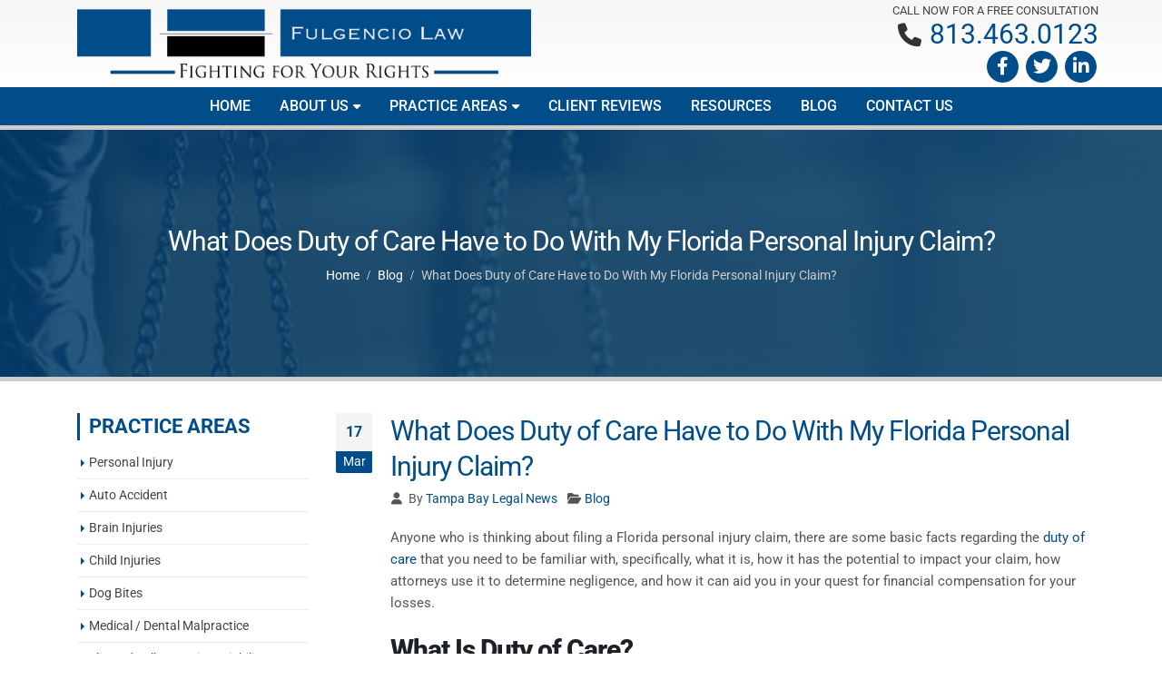

--- FILE ---
content_type: text/html; charset=UTF-8
request_url: https://fulgencio-law.com/what-does-duty-of-care-have-to-do-with-my-florida-personal-injury-claim/
body_size: 65606
content:
<!DOCTYPE html>
<html lang="en-US">
<head><meta name="google-site-verification" content="uD7BzU5XQ6w-Zb4-krBsjGLjXOjN9Aa8RlZyEIvVleQ" />
    <meta charset="utf-8"><script>if(navigator.userAgent.match(/MSIE|Internet Explorer/i)||navigator.userAgent.match(/Trident\/7\..*?rv:11/i)){var href=document.location.href;if(!href.match(/[?&]nowprocket/)){if(href.indexOf("?")==-1){if(href.indexOf("#")==-1){document.location.href=href+"?nowprocket=1"}else{document.location.href=href.replace("#","?nowprocket=1#")}}else{if(href.indexOf("#")==-1){document.location.href=href+"&nowprocket=1"}else{document.location.href=href.replace("#","&nowprocket=1#")}}}}</script><script>(()=>{class RocketLazyLoadScripts{constructor(){this.v="2.0.3",this.userEvents=["keydown","keyup","mousedown","mouseup","mousemove","mouseover","mouseenter","mouseout","mouseleave","touchmove","touchstart","touchend","touchcancel","wheel","click","dblclick","input","visibilitychange"],this.attributeEvents=["onblur","onclick","oncontextmenu","ondblclick","onfocus","onmousedown","onmouseenter","onmouseleave","onmousemove","onmouseout","onmouseover","onmouseup","onmousewheel","onscroll","onsubmit"]}async t(){this.i(),this.o(),/iP(ad|hone)/.test(navigator.userAgent)&&this.h(),this.u(),this.l(this),this.m(),this.k(this),this.p(this),this._(),await Promise.all([this.R(),this.L()]),this.lastBreath=Date.now(),this.S(this),this.P(),this.D(),this.O(),this.M(),await this.C(this.delayedScripts.normal),await this.C(this.delayedScripts.defer),await this.C(this.delayedScripts.async),this.F("domReady"),await this.T(),await this.j(),await this.I(),this.F("windowLoad"),await this.A(),window.dispatchEvent(new Event("rocket-allScriptsLoaded")),this.everythingLoaded=!0,this.lastTouchEnd&&await new Promise((t=>setTimeout(t,500-Date.now()+this.lastTouchEnd))),this.H(),this.F("all"),this.U(),this.W()}i(){this.CSPIssue=sessionStorage.getItem("rocketCSPIssue"),document.addEventListener("securitypolicyviolation",(t=>{this.CSPIssue||"script-src-elem"!==t.violatedDirective||"data"!==t.blockedURI||(this.CSPIssue=!0,sessionStorage.setItem("rocketCSPIssue",!0))}),{isRocket:!0})}o(){window.addEventListener("pageshow",(t=>{this.persisted=t.persisted,this.realWindowLoadedFired=!0}),{isRocket:!0}),window.addEventListener("pagehide",(()=>{this.onFirstUserAction=null}),{isRocket:!0})}h(){let t;function e(e){t=e}window.addEventListener("touchstart",e,{isRocket:!0}),window.addEventListener("touchend",(function i(o){Math.abs(o.changedTouches[0].pageX-t.changedTouches[0].pageX)<10&&Math.abs(o.changedTouches[0].pageY-t.changedTouches[0].pageY)<10&&o.timeStamp-t.timeStamp<200&&(o.target.dispatchEvent(new PointerEvent("click",{target:o.target,bubbles:!0,cancelable:!0,detail:1})),event.preventDefault(),window.removeEventListener("touchstart",e,{isRocket:!0}),window.removeEventListener("touchend",i,{isRocket:!0}))}),{isRocket:!0})}q(t){this.userActionTriggered||("mousemove"!==t.type||this.firstMousemoveIgnored?"keyup"===t.type||"mouseover"===t.type||"mouseout"===t.type||(this.userActionTriggered=!0,this.onFirstUserAction&&this.onFirstUserAction()):this.firstMousemoveIgnored=!0),"click"===t.type&&t.preventDefault(),this.savedUserEvents.length>0&&(t.stopPropagation(),t.stopImmediatePropagation()),"touchstart"===this.lastEvent&&"touchend"===t.type&&(this.lastTouchEnd=Date.now()),"click"===t.type&&(this.lastTouchEnd=0),this.lastEvent=t.type,this.savedUserEvents.push(t)}u(){this.savedUserEvents=[],this.userEventHandler=this.q.bind(this),this.userEvents.forEach((t=>window.addEventListener(t,this.userEventHandler,{passive:!1,isRocket:!0})))}U(){this.userEvents.forEach((t=>window.removeEventListener(t,this.userEventHandler,{passive:!1,isRocket:!0}))),this.savedUserEvents.forEach((t=>{t.target.dispatchEvent(new window[t.constructor.name](t.type,t))}))}m(){this.eventsMutationObserver=new MutationObserver((t=>{const e="return false";for(const i of t){if("attributes"===i.type){const t=i.target.getAttribute(i.attributeName);t&&t!==e&&(i.target.setAttribute("data-rocket-"+i.attributeName,t),i.target["rocket"+i.attributeName]=new Function("event",t),i.target.setAttribute(i.attributeName,e))}"childList"===i.type&&i.addedNodes.forEach((t=>{if(t.nodeType===Node.ELEMENT_NODE)for(const i of t.attributes)this.attributeEvents.includes(i.name)&&i.value&&""!==i.value&&(t.setAttribute("data-rocket-"+i.name,i.value),t["rocket"+i.name]=new Function("event",i.value),t.setAttribute(i.name,e))}))}})),this.eventsMutationObserver.observe(document,{subtree:!0,childList:!0,attributeFilter:this.attributeEvents})}H(){this.eventsMutationObserver.disconnect(),this.attributeEvents.forEach((t=>{document.querySelectorAll("[data-rocket-"+t+"]").forEach((e=>{e.setAttribute(t,e.getAttribute("data-rocket-"+t)),e.removeAttribute("data-rocket-"+t)}))}))}k(t){Object.defineProperty(HTMLElement.prototype,"onclick",{get(){return this.rocketonclick||null},set(e){this.rocketonclick=e,this.setAttribute(t.everythingLoaded?"onclick":"data-rocket-onclick","this.rocketonclick(event)")}})}S(t){function e(e,i){let o=e[i];e[i]=null,Object.defineProperty(e,i,{get:()=>o,set(s){t.everythingLoaded?o=s:e["rocket"+i]=o=s}})}e(document,"onreadystatechange"),e(window,"onload"),e(window,"onpageshow");try{Object.defineProperty(document,"readyState",{get:()=>t.rocketReadyState,set(e){t.rocketReadyState=e},configurable:!0}),document.readyState="loading"}catch(t){console.log("WPRocket DJE readyState conflict, bypassing")}}l(t){this.originalAddEventListener=EventTarget.prototype.addEventListener,this.originalRemoveEventListener=EventTarget.prototype.removeEventListener,this.savedEventListeners=[],EventTarget.prototype.addEventListener=function(e,i,o){o&&o.isRocket||!t.B(e,this)&&!t.userEvents.includes(e)||t.B(e,this)&&!t.userActionTriggered||e.startsWith("rocket-")||t.everythingLoaded?t.originalAddEventListener.call(this,e,i,o):t.savedEventListeners.push({target:this,remove:!1,type:e,func:i,options:o})},EventTarget.prototype.removeEventListener=function(e,i,o){o&&o.isRocket||!t.B(e,this)&&!t.userEvents.includes(e)||t.B(e,this)&&!t.userActionTriggered||e.startsWith("rocket-")||t.everythingLoaded?t.originalRemoveEventListener.call(this,e,i,o):t.savedEventListeners.push({target:this,remove:!0,type:e,func:i,options:o})}}F(t){"all"===t&&(EventTarget.prototype.addEventListener=this.originalAddEventListener,EventTarget.prototype.removeEventListener=this.originalRemoveEventListener),this.savedEventListeners=this.savedEventListeners.filter((e=>{let i=e.type,o=e.target||window;return"domReady"===t&&"DOMContentLoaded"!==i&&"readystatechange"!==i||("windowLoad"===t&&"load"!==i&&"readystatechange"!==i&&"pageshow"!==i||(this.B(i,o)&&(i="rocket-"+i),e.remove?o.removeEventListener(i,e.func,e.options):o.addEventListener(i,e.func,e.options),!1))}))}p(t){let e;function i(e){return t.everythingLoaded?e:e.split(" ").map((t=>"load"===t||t.startsWith("load.")?"rocket-jquery-load":t)).join(" ")}function o(o){function s(e){const s=o.fn[e];o.fn[e]=o.fn.init.prototype[e]=function(){return this[0]===window&&t.userActionTriggered&&("string"==typeof arguments[0]||arguments[0]instanceof String?arguments[0]=i(arguments[0]):"object"==typeof arguments[0]&&Object.keys(arguments[0]).forEach((t=>{const e=arguments[0][t];delete arguments[0][t],arguments[0][i(t)]=e}))),s.apply(this,arguments),this}}if(o&&o.fn&&!t.allJQueries.includes(o)){const e={DOMContentLoaded:[],"rocket-DOMContentLoaded":[]};for(const t in e)document.addEventListener(t,(()=>{e[t].forEach((t=>t()))}),{isRocket:!0});o.fn.ready=o.fn.init.prototype.ready=function(i){function s(){parseInt(o.fn.jquery)>2?setTimeout((()=>i.bind(document)(o))):i.bind(document)(o)}return t.realDomReadyFired?!t.userActionTriggered||t.fauxDomReadyFired?s():e["rocket-DOMContentLoaded"].push(s):e.DOMContentLoaded.push(s),o([])},s("on"),s("one"),s("off"),t.allJQueries.push(o)}e=o}t.allJQueries=[],o(window.jQuery),Object.defineProperty(window,"jQuery",{get:()=>e,set(t){o(t)}})}P(){const t=new Map;document.write=document.writeln=function(e){const i=document.currentScript,o=document.createRange(),s=i.parentElement;let n=t.get(i);void 0===n&&(n=i.nextSibling,t.set(i,n));const c=document.createDocumentFragment();o.setStart(c,0),c.appendChild(o.createContextualFragment(e)),s.insertBefore(c,n)}}async R(){return new Promise((t=>{this.userActionTriggered?t():this.onFirstUserAction=t}))}async L(){return new Promise((t=>{document.addEventListener("DOMContentLoaded",(()=>{this.realDomReadyFired=!0,t()}),{isRocket:!0})}))}async I(){return this.realWindowLoadedFired?Promise.resolve():new Promise((t=>{window.addEventListener("load",t,{isRocket:!0})}))}M(){this.pendingScripts=[];this.scriptsMutationObserver=new MutationObserver((t=>{for(const e of t)e.addedNodes.forEach((t=>{"SCRIPT"!==t.tagName||t.noModule||t.isWPRocket||this.pendingScripts.push({script:t,promise:new Promise((e=>{const i=()=>{const i=this.pendingScripts.findIndex((e=>e.script===t));i>=0&&this.pendingScripts.splice(i,1),e()};t.addEventListener("load",i,{isRocket:!0}),t.addEventListener("error",i,{isRocket:!0}),setTimeout(i,1e3)}))})}))})),this.scriptsMutationObserver.observe(document,{childList:!0,subtree:!0})}async j(){await this.J(),this.pendingScripts.length?(await this.pendingScripts[0].promise,await this.j()):this.scriptsMutationObserver.disconnect()}D(){this.delayedScripts={normal:[],async:[],defer:[]},document.querySelectorAll("script[type$=rocketlazyloadscript]").forEach((t=>{t.hasAttribute("data-rocket-src")?t.hasAttribute("async")&&!1!==t.async?this.delayedScripts.async.push(t):t.hasAttribute("defer")&&!1!==t.defer||"module"===t.getAttribute("data-rocket-type")?this.delayedScripts.defer.push(t):this.delayedScripts.normal.push(t):this.delayedScripts.normal.push(t)}))}async _(){await this.L();let t=[];document.querySelectorAll("script[type$=rocketlazyloadscript][data-rocket-src]").forEach((e=>{let i=e.getAttribute("data-rocket-src");if(i&&!i.startsWith("data:")){i.startsWith("//")&&(i=location.protocol+i);try{const o=new URL(i).origin;o!==location.origin&&t.push({src:o,crossOrigin:e.crossOrigin||"module"===e.getAttribute("data-rocket-type")})}catch(t){}}})),t=[...new Map(t.map((t=>[JSON.stringify(t),t]))).values()],this.N(t,"preconnect")}async $(t){if(await this.G(),!0!==t.noModule||!("noModule"in HTMLScriptElement.prototype))return new Promise((e=>{let i;function o(){(i||t).setAttribute("data-rocket-status","executed"),e()}try{if(navigator.userAgent.includes("Firefox/")||""===navigator.vendor||this.CSPIssue)i=document.createElement("script"),[...t.attributes].forEach((t=>{let e=t.nodeName;"type"!==e&&("data-rocket-type"===e&&(e="type"),"data-rocket-src"===e&&(e="src"),i.setAttribute(e,t.nodeValue))})),t.text&&(i.text=t.text),t.nonce&&(i.nonce=t.nonce),i.hasAttribute("src")?(i.addEventListener("load",o,{isRocket:!0}),i.addEventListener("error",(()=>{i.setAttribute("data-rocket-status","failed-network"),e()}),{isRocket:!0}),setTimeout((()=>{i.isConnected||e()}),1)):(i.text=t.text,o()),i.isWPRocket=!0,t.parentNode.replaceChild(i,t);else{const i=t.getAttribute("data-rocket-type"),s=t.getAttribute("data-rocket-src");i?(t.type=i,t.removeAttribute("data-rocket-type")):t.removeAttribute("type"),t.addEventListener("load",o,{isRocket:!0}),t.addEventListener("error",(i=>{this.CSPIssue&&i.target.src.startsWith("data:")?(console.log("WPRocket: CSP fallback activated"),t.removeAttribute("src"),this.$(t).then(e)):(t.setAttribute("data-rocket-status","failed-network"),e())}),{isRocket:!0}),s?(t.fetchPriority="high",t.removeAttribute("data-rocket-src"),t.src=s):t.src="data:text/javascript;base64,"+window.btoa(unescape(encodeURIComponent(t.text)))}}catch(i){t.setAttribute("data-rocket-status","failed-transform"),e()}}));t.setAttribute("data-rocket-status","skipped")}async C(t){const e=t.shift();return e?(e.isConnected&&await this.$(e),this.C(t)):Promise.resolve()}O(){this.N([...this.delayedScripts.normal,...this.delayedScripts.defer,...this.delayedScripts.async],"preload")}N(t,e){this.trash=this.trash||[];let i=!0;var o=document.createDocumentFragment();t.forEach((t=>{const s=t.getAttribute&&t.getAttribute("data-rocket-src")||t.src;if(s&&!s.startsWith("data:")){const n=document.createElement("link");n.href=s,n.rel=e,"preconnect"!==e&&(n.as="script",n.fetchPriority=i?"high":"low"),t.getAttribute&&"module"===t.getAttribute("data-rocket-type")&&(n.crossOrigin=!0),t.crossOrigin&&(n.crossOrigin=t.crossOrigin),t.integrity&&(n.integrity=t.integrity),t.nonce&&(n.nonce=t.nonce),o.appendChild(n),this.trash.push(n),i=!1}})),document.head.appendChild(o)}W(){this.trash.forEach((t=>t.remove()))}async T(){try{document.readyState="interactive"}catch(t){}this.fauxDomReadyFired=!0;try{await this.G(),document.dispatchEvent(new Event("rocket-readystatechange")),await this.G(),document.rocketonreadystatechange&&document.rocketonreadystatechange(),await this.G(),document.dispatchEvent(new Event("rocket-DOMContentLoaded")),await this.G(),window.dispatchEvent(new Event("rocket-DOMContentLoaded"))}catch(t){console.error(t)}}async A(){try{document.readyState="complete"}catch(t){}try{await this.G(),document.dispatchEvent(new Event("rocket-readystatechange")),await this.G(),document.rocketonreadystatechange&&document.rocketonreadystatechange(),await this.G(),window.dispatchEvent(new Event("rocket-load")),await this.G(),window.rocketonload&&window.rocketonload(),await this.G(),this.allJQueries.forEach((t=>t(window).trigger("rocket-jquery-load"))),await this.G();const t=new Event("rocket-pageshow");t.persisted=this.persisted,window.dispatchEvent(t),await this.G(),window.rocketonpageshow&&window.rocketonpageshow({persisted:this.persisted})}catch(t){console.error(t)}}async G(){Date.now()-this.lastBreath>45&&(await this.J(),this.lastBreath=Date.now())}async J(){return document.hidden?new Promise((t=>setTimeout(t))):new Promise((t=>requestAnimationFrame(t)))}B(t,e){return e===document&&"readystatechange"===t||(e===document&&"DOMContentLoaded"===t||(e===window&&"DOMContentLoaded"===t||(e===window&&"load"===t||e===window&&"pageshow"===t)))}static run(){(new RocketLazyLoadScripts).t()}}RocketLazyLoadScripts.run()})();</script>
    
    <!--[if IE]><meta http-equiv='X-UA-Compatible' content='IE=edge,chrome=1'><![endif]-->
    <meta name="viewport" content="width=device-width, initial-scale=1, maximum-scale=1" />
    <link rel="profile" href="https://gmpg.org/xfn/11" />
    <link rel="pingback" href="https://fulgencio-law.com/xmlrpc.php" />

        <link rel="shortcut icon" href="//fulgencio-law.com/wp-content/uploads/2018/11/f-fav.png" type="image/x-icon" />
    <link rel="apple-touch-icon" href="//fulgencio-law.com/wp-content/uploads/2018/11/f-fav.png">
    <link rel="apple-touch-icon" sizes="120x120" href="//fulgencio-law.com/wp-content/uploads/2018/11/f-fav.png">
    <link rel="apple-touch-icon" sizes="76x76" href="//fulgencio-law.com/wp-content/uploads/2018/11/f-fav.png">
    <link rel="apple-touch-icon" sizes="152x152" href="//fulgencio-law.com/wp-content/uploads/2018/11/f-fav.png">

<style rel="stylesheet" property="stylesheet" type="text/css"></style><meta name='robots' content='index, follow, max-image-preview:large, max-snippet:-1, max-video-preview:-1' />

	<!-- This site is optimized with the Yoast SEO plugin v24.5 - https://yoast.com/wordpress/plugins/seo/ -->
	<title>What Does Duty of Care Have to Do With My Florida Personal Injury Claim? | Tampa Personal Injury Lawyers</title>
<link data-rocket-preload as="style" href="https://fonts.googleapis.com/css?family=Roboto%3A200%2C300%2C400%2C700%2C800%2C%2C500&#038;subset=cyrillic%2Ccyrillic-ext%2Cgreek%2Cgreek-ext%2Ckhmer%2Clatin%2Clatin-ext%2Cvietnamese&#038;display=swap" rel="preload">
<link href="https://fonts.googleapis.com/css?family=Roboto%3A200%2C300%2C400%2C700%2C800%2C%2C500&#038;subset=cyrillic%2Ccyrillic-ext%2Cgreek%2Cgreek-ext%2Ckhmer%2Clatin%2Clatin-ext%2Cvietnamese&#038;display=swap" media="print" onload="this.media=&#039;all&#039;" rel="stylesheet">
<noscript><link rel="stylesheet" href="https://fonts.googleapis.com/css?family=Roboto%3A200%2C300%2C400%2C700%2C800%2C%2C500&#038;subset=cyrillic%2Ccyrillic-ext%2Cgreek%2Cgreek-ext%2Ckhmer%2Clatin%2Clatin-ext%2Cvietnamese&#038;display=swap"></noscript>
<link crossorigin data-rocket-preload as="font" href="https://cdnjs.cloudflare.com/ajax/libs/font-awesome/6.2.0/webfonts/fa-brands-400.woff2" rel="preload">
<link crossorigin data-rocket-preload as="font" href="https://cdnjs.cloudflare.com/ajax/libs/font-awesome/6.2.0/webfonts/fa-solid-900.woff2" rel="preload">
<link crossorigin data-rocket-preload as="font" href="https://cdnjs.cloudflare.com/ajax/libs/font-awesome/6.2.0/webfonts/fa-v4compatibility.woff2" rel="preload">
<link crossorigin data-rocket-preload as="font" href="https://fonts.gstatic.com/s/roboto/v48/KFO7CnqEu92Fr1ME7kSn66aGLdTylUAMa3yUBA.woff2" rel="preload">
<style id="wpr-usedcss">.fa{font-family:var(--fa-style-family,"Font Awesome 6 Free");font-weight:var(--fa-style,900)}.fa{-moz-osx-font-smoothing:grayscale;-webkit-font-smoothing:antialiased;display:var(--fa-display,inline-block);font-style:normal;font-variant:normal;line-height:1;text-rendering:auto}.fa-chevron-up::before{content:"\f077"}.fa-angle-right::before{content:"\f105"}.fa-user::before{content:"\f007"}.fa-folder-open::before{content:"\f07c"}.fa-arrow-right::before{content:"\f061"}.fa-phone::before{content:"\f095"}.fa-arrow-left::before{content:"\f060"}.fa-th::before{content:"\f00a"}.fa-envelope::before{content:"\f0e0"}.fa-home::before{content:"\f015"}.fa-reorder::before{content:"\f550"}.fa-fax::before{content:"\f1ac"}.fa-search::before{content:"\f002"}.fa-close::before{content:"\f00d"}.fa-share::before{content:"\f064"}:root{--fa-style-family-brands:'Font Awesome 6 Brands';--fa-font-brands:normal 400 1em/1 'Font Awesome 6 Brands'}@font-face{font-family:'Font Awesome 6 Brands';font-style:normal;font-weight:400;font-display:swap;src:url("https://cdnjs.cloudflare.com/ajax/libs/font-awesome/6.2.0/webfonts/fa-brands-400.woff2") format("woff2"),url("https://cdnjs.cloudflare.com/ajax/libs/font-awesome/6.2.0/webfonts/fa-brands-400.ttf") format("truetype")}.fa-linkedin:before{content:"\f08c"}:root{--fa-style-family-classic:'Font Awesome 6 Free';--fa-font-regular:normal 400 1em/1 'Font Awesome 6 Free'}:root{--fa-style-family-classic:'Font Awesome 6 Free';--fa-font-solid:normal 900 1em/1 'Font Awesome 6 Free'}@font-face{font-family:'Font Awesome 6 Free';font-style:normal;font-weight:900;font-display:swap;src:url("https://cdnjs.cloudflare.com/ajax/libs/font-awesome/6.2.0/webfonts/fa-solid-900.woff2") format("woff2"),url("https://cdnjs.cloudflare.com/ajax/libs/font-awesome/6.2.0/webfonts/fa-solid-900.ttf") format("truetype")}@font-face{font-family:'Font Awesome 5 Brands';font-display:swap;font-weight:400;src:url("https://cdnjs.cloudflare.com/ajax/libs/font-awesome/6.2.0/webfonts/fa-brands-400.woff2") format("woff2"),url("https://cdnjs.cloudflare.com/ajax/libs/font-awesome/6.2.0/webfonts/fa-brands-400.ttf") format("truetype")}@font-face{font-family:'Font Awesome 5 Free';font-display:swap;font-weight:900;src:url("https://cdnjs.cloudflare.com/ajax/libs/font-awesome/6.2.0/webfonts/fa-solid-900.woff2") format("woff2"),url("https://cdnjs.cloudflare.com/ajax/libs/font-awesome/6.2.0/webfonts/fa-solid-900.ttf") format("truetype")}@font-face{font-family:FontAwesome;font-display:swap;src:url("https://cdnjs.cloudflare.com/ajax/libs/font-awesome/6.2.0/webfonts/fa-solid-900.woff2") format("woff2"),url("https://cdnjs.cloudflare.com/ajax/libs/font-awesome/6.2.0/webfonts/fa-solid-900.ttf") format("truetype")}@font-face{font-family:FontAwesome;font-display:swap;src:url("https://cdnjs.cloudflare.com/ajax/libs/font-awesome/6.2.0/webfonts/fa-brands-400.woff2") format("woff2"),url("https://cdnjs.cloudflare.com/ajax/libs/font-awesome/6.2.0/webfonts/fa-brands-400.ttf") format("truetype")}@font-face{font-family:FontAwesome;font-display:swap;src:url("https://cdnjs.cloudflare.com/ajax/libs/font-awesome/6.2.0/webfonts/fa-v4compatibility.woff2") format("woff2"),url("https://cdnjs.cloudflare.com/ajax/libs/font-awesome/6.2.0/webfonts/fa-v4compatibility.ttf") format("truetype");unicode-range:U+F041,U+F047,U+F065-F066,U+F07D-F07E,U+F080,U+F08B,U+F08E,U+F090,U+F09A,U+F0AC,U+F0AE,U+F0B2,U+F0D0,U+F0D6,U+F0E4,U+F0EC,U+F10A-F10B,U+F123,U+F13E,U+F148-F149,U+F14C,U+F156,U+F15E,U+F160-F161,U+F163,U+F175-F178,U+F195,U+F1F8,U+F219,U+F27A}#header .logo{max-width:500px}@media (min-width:1170px){#header .logo{max-width:500px}}img.emoji{display:inline!important;border:none!important;box-shadow:none!important;height:1em!important;width:1em!important;margin:0 .07em!important;vertical-align:-.1em!important;background:0 0!important;padding:0!important}:where(.wp-block-button__link){border-radius:9999px;box-shadow:none;padding:calc(.667em + 2px) calc(1.333em + 2px);text-decoration:none}:where(.wp-block-calendar table:not(.has-background) th){background:#ddd}:where(.wp-block-columns){margin-bottom:1.75em}:where(.wp-block-columns.has-background){padding:1.25em 2.375em}:where(.wp-block-post-comments input[type=submit]){border:none}:where(.wp-block-cover-image:not(.has-text-color)),:where(.wp-block-cover:not(.has-text-color)){color:#fff}:where(.wp-block-cover-image.is-light:not(.has-text-color)),:where(.wp-block-cover.is-light:not(.has-text-color)){color:#000}:where(.wp-block-file){margin-bottom:1.5em}:where(.wp-block-file__button){border-radius:2em;display:inline-block;padding:.5em 1em}:where(.wp-block-file__button):is(a):active,:where(.wp-block-file__button):is(a):focus,:where(.wp-block-file__button):is(a):hover,:where(.wp-block-file__button):is(a):visited{box-shadow:none;color:#fff;opacity:.85;text-decoration:none}:where(.wp-block-latest-comments:not([style*=line-height] .wp-block-latest-comments__comment)){line-height:1.1}:where(.wp-block-latest-comments:not([style*=line-height] .wp-block-latest-comments__comment-excerpt p)){line-height:1.8}ul{box-sizing:border-box}:where(.wp-block-navigation.has-background .wp-block-navigation-item a:not(.wp-element-button)),:where(.wp-block-navigation.has-background .wp-block-navigation-submenu a:not(.wp-element-button)){padding:.5em 1em}:where(.wp-block-navigation .wp-block-navigation__submenu-container .wp-block-navigation-item a:not(.wp-element-button)),:where(.wp-block-navigation .wp-block-navigation__submenu-container .wp-block-navigation-submenu a:not(.wp-element-button)),:where(.wp-block-navigation .wp-block-navigation__submenu-container .wp-block-navigation-submenu button.wp-block-navigation-item__content),:where(.wp-block-navigation .wp-block-navigation__submenu-container .wp-block-pages-list__item button.wp-block-navigation-item__content){padding:.5em 1em}:where(p.has-text-color:not(.has-link-color)) a{color:inherit}:where(.wp-block-post-excerpt){margin-bottom:var(--wp--style--block-gap);margin-top:var(--wp--style--block-gap)}:where(.wp-block-preformatted.has-background){padding:1.25em 2.375em}:where(.wp-block-pullquote){margin:0 0 1em}:where(.wp-block-search__button){border:1px solid #ccc;padding:6px 10px}:where(.wp-block-search__button-inside .wp-block-search__inside-wrapper){border:1px solid #949494;box-sizing:border-box;padding:4px}:where(.wp-block-search__button-inside .wp-block-search__inside-wrapper) .wp-block-search__input{border:none;border-radius:0;padding:0 4px}:where(.wp-block-search__button-inside .wp-block-search__inside-wrapper) .wp-block-search__input:focus{outline:0}:where(.wp-block-search__button-inside .wp-block-search__inside-wrapper) :where(.wp-block-search__button){padding:4px 8px}:where(.wp-block-term-description){margin-bottom:var(--wp--style--block-gap);margin-top:var(--wp--style--block-gap)}:where(pre.wp-block-verse){font-family:inherit}.entry-content{counter-reset:footnotes}:root{--wp--preset--font-size--normal:16px;--wp--preset--font-size--huge:42px}html :where(.has-border-color){border-style:solid}html :where([style*=border-top-color]){border-top-style:solid}html :where([style*=border-right-color]){border-right-style:solid}html :where([style*=border-bottom-color]){border-bottom-style:solid}html :where([style*=border-left-color]){border-left-style:solid}html :where([style*=border-width]){border-style:solid}html :where([style*=border-top-width]){border-top-style:solid}html :where([style*=border-right-width]){border-right-style:solid}html :where([style*=border-bottom-width]){border-bottom-style:solid}html :where([style*=border-left-width]){border-left-style:solid}html :where(img[class*=wp-image-]){height:auto;max-width:100%}:where(figure){margin:0 0 1em}html :where(.is-position-sticky){--wp-admin--admin-bar--position-offset:var(--wp-admin--admin-bar--height,0px)}@media screen and (max-width:600px){html :where(.is-position-sticky){--wp-admin--admin-bar--position-offset:0px}}body{--wp--preset--color--black:#000000;--wp--preset--color--cyan-bluish-gray:#abb8c3;--wp--preset--color--white:#ffffff;--wp--preset--color--pale-pink:#f78da7;--wp--preset--color--vivid-red:#cf2e2e;--wp--preset--color--luminous-vivid-orange:#ff6900;--wp--preset--color--luminous-vivid-amber:#fcb900;--wp--preset--color--light-green-cyan:#7bdcb5;--wp--preset--color--vivid-green-cyan:#00d084;--wp--preset--color--pale-cyan-blue:#8ed1fc;--wp--preset--color--vivid-cyan-blue:#0693e3;--wp--preset--color--vivid-purple:#9b51e0;--wp--preset--gradient--vivid-cyan-blue-to-vivid-purple:linear-gradient(135deg,rgba(6, 147, 227, 1) 0%,rgb(155, 81, 224) 100%);--wp--preset--gradient--light-green-cyan-to-vivid-green-cyan:linear-gradient(135deg,rgb(122, 220, 180) 0%,rgb(0, 208, 130) 100%);--wp--preset--gradient--luminous-vivid-amber-to-luminous-vivid-orange:linear-gradient(135deg,rgba(252, 185, 0, 1) 0%,rgba(255, 105, 0, 1) 100%);--wp--preset--gradient--luminous-vivid-orange-to-vivid-red:linear-gradient(135deg,rgba(255, 105, 0, 1) 0%,rgb(207, 46, 46) 100%);--wp--preset--gradient--very-light-gray-to-cyan-bluish-gray:linear-gradient(135deg,rgb(238, 238, 238) 0%,rgb(169, 184, 195) 100%);--wp--preset--gradient--cool-to-warm-spectrum:linear-gradient(135deg,rgb(74, 234, 220) 0%,rgb(151, 120, 209) 20%,rgb(207, 42, 186) 40%,rgb(238, 44, 130) 60%,rgb(251, 105, 98) 80%,rgb(254, 248, 76) 100%);--wp--preset--gradient--blush-light-purple:linear-gradient(135deg,rgb(255, 206, 236) 0%,rgb(152, 150, 240) 100%);--wp--preset--gradient--blush-bordeaux:linear-gradient(135deg,rgb(254, 205, 165) 0%,rgb(254, 45, 45) 50%,rgb(107, 0, 62) 100%);--wp--preset--gradient--luminous-dusk:linear-gradient(135deg,rgb(255, 203, 112) 0%,rgb(199, 81, 192) 50%,rgb(65, 88, 208) 100%);--wp--preset--gradient--pale-ocean:linear-gradient(135deg,rgb(255, 245, 203) 0%,rgb(182, 227, 212) 50%,rgb(51, 167, 181) 100%);--wp--preset--gradient--electric-grass:linear-gradient(135deg,rgb(202, 248, 128) 0%,rgb(113, 206, 126) 100%);--wp--preset--gradient--midnight:linear-gradient(135deg,rgb(2, 3, 129) 0%,rgb(40, 116, 252) 100%);--wp--preset--font-size--small:13px;--wp--preset--font-size--medium:20px;--wp--preset--font-size--large:36px;--wp--preset--font-size--x-large:42px;--wp--preset--spacing--20:0.44rem;--wp--preset--spacing--30:0.67rem;--wp--preset--spacing--40:1rem;--wp--preset--spacing--50:1.5rem;--wp--preset--spacing--60:2.25rem;--wp--preset--spacing--70:3.38rem;--wp--preset--spacing--80:5.06rem;--wp--preset--shadow--natural:6px 6px 9px rgba(0, 0, 0, .2);--wp--preset--shadow--deep:12px 12px 50px rgba(0, 0, 0, .4);--wp--preset--shadow--sharp:6px 6px 0px rgba(0, 0, 0, .2);--wp--preset--shadow--outlined:6px 6px 0px -3px rgba(255, 255, 255, 1),6px 6px rgba(0, 0, 0, 1);--wp--preset--shadow--crisp:6px 6px 0px rgba(0, 0, 0, 1)}:where(.is-layout-flex){gap:.5em}:where(.is-layout-grid){gap:.5em}:where(.wp-block-post-template.is-layout-flex){gap:1.25em}:where(.wp-block-post-template.is-layout-grid){gap:1.25em}:where(.wp-block-columns.is-layout-flex){gap:2em}:where(.wp-block-columns.is-layout-grid){gap:2em}[class*=" Defaults-"]{font-family:Defaults;speak:none;font-style:normal;font-weight:400;font-variant:normal;text-transform:none;line-height:1;-webkit-font-smoothing:antialiased;-moz-osx-font-smoothing:grayscale}.vc_row:after,.vc_row:before{content:" ";display:table}.vc_row:after{clear:both}@media (max-width:767px){#header .logo{max-width:300px}.vc_hidden-xs{display:none!important}}.vc_row{margin-left:-15px;margin-right:-15px}i.icon{display:inline-block;width:16px;height:16px;line-height:16px;vertical-align:text-top;margin-left:5px}ul.wpb_thumbnails-fluid>li{margin-bottom:35px}.wpb_googleplus,.wpb_pinterest{margin-bottom:21.73913043px}.vc_parallax-inner iframe{max-width:1000%}.vc_video-bg{height:100%;overflow:hidden;pointer-events:none;position:absolute;top:0;left:0;width:100%;z-index:0}.vc_video-bg iframe{max-width:1000%}.vc_row[data-vc-full-width]{-webkit-transition:opacity .5s;-o-transition:opacity .5s;transition:opacity .5s ease;overflow:hidden}.vc_row[data-vc-full-width].vc_hidden{opacity:0}.vc_row.vc_row-o-full-height{min-height:100vh}.vc_ie-flexbox-fixer{display:-webkit-box;display:-webkit-flex;display:-ms-flexbox;display:flex;-webkit-box-orient:vertical;-webkit-box-direction:normal;-webkit-flex-direction:column;-ms-flex-direction:column;flex-direction:column}.vc_ie-flexbox-fixer>.vc_row{-webkit-box-flex:1;-webkit-flex:1 1 auto;-ms-flex:1 1 auto;flex:1 1 auto}.wpb_pinterest a{border-bottom:0}.vc_toggle{display:block;margin:0 0 21.73913043px;padding:0;font-size:1em}.vc_toggle:last-of-type{margin-bottom:35px}.vc_toggle_title{cursor:pointer;display:block;margin:0;padding:0;position:relative;-webkit-user-select:none;-moz-user-select:none;-ms-user-select:none;user-select:none;font-weight:400}.vc_toggle_title>h4{display:inline}.vc_toggle_content{display:none;margin-bottom:21.73913043px;margin-top:1em;overflow:hidden;padding:0}.vc_toggle.vc_toggle_active>.vc_toggle_content{display:block}.wpb_tour .wpb_tabs_nav{float:left;width:31.66666667%}.wpb_tour .wpb_tabs_nav li{margin:0 0 1px;clear:left;width:100%}.wpb_tour .wpb_tabs_nav a{width:100%}.wpb_tour .wpb_tour_tabs_wrapper .wpb_tab{-webkit-box-sizing:border-box;-moz-box-sizing:border-box;box-sizing:border-box;border:none;float:left;width:68.33333333%;padding:0 0 0 21.73913043px}body ul.wpb_thumbnails-fluid li{padding:0;margin-left:0;background-image:none;list-style:none!important}body ul.wpb_thumbnails-fluid li:after,body ul.wpb_thumbnails-fluid li:before{display:none!important}body ul.wpb_thumbnails-fluid li .entry-content :last-child{margin-bottom:0}.wpb_row .wpb_filtered_grid ul.wpb_thumbnails-fluid,.wpb_row .wpb_grid ul.wpb_thumbnails-fluid{padding:0;overflow:visible!important}.wpb_carousel .next,.wpb_carousel .prev{position:absolute;top:3px;background-color:#f7f7f7;padding:0 6px;font-size:12px;z-index:10;text-decoration:none;transition:all .2s linear;-moz-transition:.2s linear;-webkit-transition:.2s linear;-o-transition:.2s linear}.wpb_carousel .next:hover,.wpb_carousel .prev:hover{background-color:#f0f0f0}.wpb_carousel .next:focus,.wpb_carousel .prev:focus{outline:0;text-decoration:none}.wpb_carousel .prev{right:30px}.wpb_carousel .next{right:0}.wpb_carousel .wpb_thumbnails-fluid{width:100%}@media (max-width:480px){.vc_responsive .wpb_tour .wpb_tab,.vc_responsive .wpb_tour .wpb_tour_tabs_wrapper .wpb_tabs_nav{width:100%;float:none;margin-left:0}.vc_responsive #content .wpb_tour .wpb_tour_tabs_wrapper .wpb_tabs_nav{margin-bottom:1em}.vc_responsive .wpb_tour .wpb_tab{padding-left:1em;padding-right:1em}.vc_responsive .wpb_row ul.wpb_thumbnails-fluid{margin-left:0;width:auto}}.wpb_image_grid .wpb_image_grid_ul{margin:0;padding:0}.wpb_image_grid .wpb_image_grid_ul>li{background-image:none;list-style:none!important}.wpb_image_grid .wpb_image_grid_ul>li:after,.wpb_image_grid .wpb_image_grid_ul>li:before{display:none!important}.wpb_image_grid .wpb_image_grid_ul .isotope-item{list-style:none;margin:0 1px 1px 0;max-width:100%;float:left}.wpb_image_grid .wpb_image_grid_ul a{display:block}.wpb_image_grid .wpb_image_grid_ul img{display:block;max-width:100%;height:auto}body .wpb_gallery_slides ul li{list-style:none;padding:0;background-image:none;margin:0}.flickr_badge_image{margin:0 10px 10px 0;width:72px;height:72px;float:left;background:0 0;padding:0}.flickr_badge_image a{border:none}.flickr_badge_image img{margin:0;overflow:hidden;position:relative;width:100%;height:100%;max-width:100%;max-height:100%}.vc_progress_bar .vc_single_bar{background:#f7f7f7;position:relative;margin-bottom:11.66666667px;-webkit-box-shadow:0 1px 2px rgba(0,0,0,.1) inset;box-shadow:0 1px 2px rgba(0,0,0,.1) inset;-webkit-border-radius:3px;-moz-border-radius:3px;border-radius:3px}.vc_progress_bar .vc_single_bar:last-child{margin-bottom:0}.vc_progress_bar .vc_single_bar .vc_bar{display:block;position:absolute;height:100%;background-color:#e0e0e0;width:0%;top:0;left:0;-webkit-border-radius:3px;-moz-border-radius:3px;border-radius:3px;transition:width 1s linear;-moz-transition:width 1s linear;-webkit-transition:width 1s linear;-o-transition:width 1s linear}.vc_progress_bar .vc_single_bar .vc_bar.animated{-webkit-animation:2s linear infinite progress-bar-stripes;-moz-animation:2s linear infinite progress-bar-stripes;-ms-animation:progress-bar-stripes 2s linear infinite;-o-animation:2s linear infinite progress-bar-stripes;animation:2s linear infinite progress-bar-stripes}@-moz-keyframes progress-bar-stripes{from{background-position:40px 0}to{background-position:0 0}}@-ms-keyframes progress-bar-stripes{from{background-position:40px 0}to{background-position:0 0}}@-o-keyframes progress-bar-stripes{from{background-position:0 0}to{background-position:40px 0}}.owl-carousel .owl-animated-out{z-index:0}.owl-carousel .owl-animated-in{z-index:1}.vc-hoverbox-inner{width:100%;display:inline-block;min-height:250px}.vc-hoverbox-inner :last-child{margin-bottom:0}.appear{-webkit-animation:.7s cubic-bezier(.175,.885,.32,1.275) wpb_appear;-o-animation:.7s cubic-bezier(.175,.885,.32,1.275) wpb_appear;animation:.7s cubic-bezier(.175,.885,.32,1.275) wpb_appear;-webkit-transform:scale(1);-ms-transform:scale(1);-o-transform:scale(1);transform:scale(1)}.wpb_start_animation{opacity:1}@-webkit-keyframes wpb_appear{0%{-webkit-transform:scale(.5);opacity:.1}100%{-webkit-transform:scale(1);opacity:1}}@-moz-keyframes wpb_appear{0%{-moz-transform:scale(.5);opacity:.1}100%{-moz-transform:scale(1);opacity:1}}@-o-keyframes wpb_appear{0%{-o-transform:scale(.5);opacity:.1}100%{-o-transform:scale(1);opacity:1}}@keyframes wpb_appear{0%{-webkit-transform:scale(.5);-ms-transform:scale(.5);-o-transform:scale(.5);transform:scale(.5);opacity:.1}100%{-webkit-transform:scale(1);-ms-transform:scale(1);-o-transform:scale(1);transform:scale(1);opacity:1}}.ubtn,.upb_row_bg,.upb_video-bg,.vcpb-fs-jquery{overflow:hidden}.ubtn{margin:0}.ubtn:after,.ult-content-box:after{content:''}.ubtn,a.ult_ivan_button{text-decoration:none}.slick-track:after,.ult-ih-container,.ult_exp_section:after,.ult_hotspot_container,.ult_tabs{clear:both}.ui-slider-label-ticks,.ult-new-ib a,a.ult_a{white-space:nowrap}.ubtn{border:inherit;-webkit-border-radius:none;border-radius:none;font-size:12px;font-weight:400;line-height:1.4em;color:inherit;background:0 0;cursor:pointer;display:inline-block;padding:25px 80px;outline:0;text-align:center;position:relative;-webkit-transition:.3s;transition:all .3s;z-index:1;max-width:100%;visibility:visible;-webkit-backface-visibility:hidden;backface-visibility:hidden}.ubtn:after{position:absolute;z-index:-1;-webkit-transition:.3s;transition:all .3s}button.ubtn{background:inherit;color:inherit}button.ubtn:active,button.ubtn:focus,button.ubtn:hover,button.ubtn:visited{color:inherit;background:inherit;-webkit-box-shadow:inherit;box-shadow:inherit;outline:0}.ubtn-hover{width:100%;height:100%;top:0;left:0;bottom:0;right:0;position:absolute;background:0 0;z-index:2;-webkit-transition:.3s;transition:all .3s;-webkit-border-radius:inherit;border-radius:inherit;-webkit-box-sizing:border-box;-moz-box-sizing:border-box;box-sizing:border-box}.ubtn-fade-bg .ubtn-hover{background:rgba(255,255,255,0);opacity:0}.ubtn-fade-bg:hover .ubtn-hover{opacity:1}.no-ubtn-shadow{-webkit-box-shadow:none!important;box-shadow:none!important;-webkit-transition:50ms linear!important;transition:all 50ms linear!important}.animated,.cq-animateIn{-webkit-animation-duration:1s;-webkit-animation-fill-mode:both}.ubtn-hover{opacity:0}.ubtn-hover-active{opacity:1}.animated{animation-duration:1s;animation-fill-mode:both}@-webkit-keyframes swing{20%{-webkit-transform:rotate(15deg);transform:rotate(15deg)}40%{-webkit-transform:rotate(-10deg);transform:rotate(-10deg)}60%{-webkit-transform:rotate(5deg);transform:rotate(5deg)}80%{-webkit-transform:rotate(-5deg);transform:rotate(-5deg)}100%{-webkit-transform:rotate(0);transform:rotate(0)}}@keyframes swing{20%{-webkit-transform:rotate(15deg);-ms-transform:rotate(15deg);transform:rotate(15deg)}40%{-webkit-transform:rotate(-10deg);-ms-transform:rotate(-10deg);transform:rotate(-10deg)}60%{-webkit-transform:rotate(5deg);-ms-transform:rotate(5deg);transform:rotate(5deg)}80%{-webkit-transform:rotate(-5deg);-ms-transform:rotate(-5deg);transform:rotate(-5deg)}100%{-webkit-transform:rotate(0);-ms-transform:rotate(0);transform:rotate(0)}}.swing{-webkit-transform-origin:top center;-ms-transform-origin:top center;transform-origin:top center;-webkit-animation-name:swing;animation-name:swing}.fadeOut{-webkit-animation-name:fadeOut;animation-name:fadeOut}@-webkit-keyframes flip{0%{-webkit-transform:perspective(400px) translateZ(0) rotateY(-360deg) scale(1);transform:perspective(400px) translateZ(0) rotateY(-360deg) scale(1);-webkit-animation-timing-function:ease-out;animation-timing-function:ease-out}40%{-webkit-transform:perspective(400px) translateZ(150px) rotateY(-190deg) scale(1);transform:perspective(400px) translateZ(150px) rotateY(-190deg) scale(1);-webkit-animation-timing-function:ease-out;animation-timing-function:ease-out}50%{-webkit-transform:perspective(400px) translateZ(150px) rotateY(-170deg) scale(1);transform:perspective(400px) translateZ(150px) rotateY(-170deg) scale(1);-webkit-animation-timing-function:ease-in;animation-timing-function:ease-in}80%{-webkit-transform:perspective(400px) translateZ(0) rotateY(0) scale(.95);transform:perspective(400px) translateZ(0) rotateY(0) scale(.95);-webkit-animation-timing-function:ease-in;animation-timing-function:ease-in}100%{-webkit-transform:perspective(400px) translateZ(0) rotateY(0) scale(1);transform:perspective(400px) translateZ(0) rotateY(0) scale(1);-webkit-animation-timing-function:ease-in;animation-timing-function:ease-in}}@keyframes flip{0%{-webkit-transform:perspective(400px) translateZ(0) rotateY(-360deg) scale(1);-ms-transform:perspective(400px) translateZ(0) rotateY(-360deg) scale(1);transform:perspective(400px) translateZ(0) rotateY(-360deg) scale(1);-webkit-animation-timing-function:ease-out;animation-timing-function:ease-out}40%{-webkit-transform:perspective(400px) translateZ(150px) rotateY(-190deg) scale(1);-ms-transform:perspective(400px) translateZ(150px) rotateY(-190deg) scale(1);transform:perspective(400px) translateZ(150px) rotateY(-190deg) scale(1);-webkit-animation-timing-function:ease-out;animation-timing-function:ease-out}50%{-webkit-transform:perspective(400px) translateZ(150px) rotateY(-170deg) scale(1);-ms-transform:perspective(400px) translateZ(150px) rotateY(-170deg) scale(1);transform:perspective(400px) translateZ(150px) rotateY(-170deg) scale(1);-webkit-animation-timing-function:ease-in;animation-timing-function:ease-in}80%{-webkit-transform:perspective(400px) translateZ(0) rotateY(0) scale(.95);-ms-transform:perspective(400px) translateZ(0) rotateY(0) scale(.95);transform:perspective(400px) translateZ(0) rotateY(0) scale(.95);-webkit-animation-timing-function:ease-in;animation-timing-function:ease-in}100%{-webkit-transform:perspective(400px) translateZ(0) rotateY(0) scale(1);-ms-transform:perspective(400px) translateZ(0) rotateY(0) scale(1);transform:perspective(400px) translateZ(0) rotateY(0) scale(1);-webkit-animation-timing-function:ease-in;animation-timing-function:ease-in}}.animated.flip{-webkit-backface-visibility:visible;backface-visibility:visible;-webkit-animation-name:flip;animation-name:flip}@-webkit-keyframes zoomIn{0%{opacity:0;-webkit-transform:scale(.3);transform:scale(.3)}50%{opacity:1}}@keyframes zoomIn{0%{opacity:0;-webkit-transform:scale(.3);-ms-transform:scale(.3);transform:scale(.3)}50%{opacity:1}}.zoomIn{-webkit-animation-name:zoomIn;animation-name:zoomIn}@-webkit-keyframes zoomOut{0%{opacity:1;-webkit-transform:scale(1);transform:scale(1)}50%{opacity:0;-webkit-transform:scale(.3);transform:scale(.3)}100%{opacity:0}}@keyframes zoomOut{0%{opacity:1;-webkit-transform:scale(1);-ms-transform:scale(1);transform:scale(1)}50%{opacity:0;-webkit-transform:scale(.3);-ms-transform:scale(.3);transform:scale(.3)}100%{opacity:0}}.zoomOut{-webkit-animation-name:zoomOut;animation-name:zoomOut}.vc-row-translate-wrapper{margin:0!important}.uvc-vc-full-width .upb_video-bg{width:100%!important;max-width:100%!important;min-width:100%!important;left:0!important;margin-left:0!important}.ult-vc-seperator{position:absolute;width:100%;height:0;left:0;z-index:1}.ult-main-seperator-inner{position:relative;height:100%;width:100%}.ult-vc-seperator.top_seperator{top:-1px;bottom:auto}.ult-vc-seperator.bottom_seperator{top:auto;bottom:-1px}.ult-vc-seperator svg{width:100%;height:auto}.ult-rounded-split-seperator-wrapper{z-index:1}.upb_video-bg{background-repeat:no-repeat}.upb_video-bg{-webkit-background-size:cover;background-size:cover}.top_seperator.ult-rounded-split-seperator-wrapper{top:0;bottom:auto}.separator-icon{position:absolute;top:50%;left:50%;-webkit-transform:translate(-50%,-50%);-ms-transform:translate(-50%,-50%);transform:translate(-50%,-50%);z-index:5}.upb_row_bg,.upb_video-text{height:100%;top:0;bottom:0;right:0}.vc-row-translate>.vc-row-translate-wrapper{overflow:hidden;width:100%!important;margin:initial!important}.upb_video_class,.wpb_column,.wpb_row{position:relative}.upb_row_bg{position:absolute;width:100%;background-position:center center;left:0;z-index:0}.upb-background-text-wrapper,.upb_video-text,.upb_video-text-wrapper{position:relative}.upb_bg_img{display:none!important}.upb_video-wrapper{display:block;max-width:100%;height:100%}.upb_video-text{z-index:9;width:100%;left:0}.full-browser-size .upb-background-text,.video-browser-size .upb_video-text{margin:initial!important;position:absolute;bottom:auto;top:50%;right:0;left:0;height:auto;-webkit-transform:translateY(-50%);-ms-transform:translateY(-50%);transform:translateY(-50%)}.upb_video-bg{position:absolute;width:100%;height:100%;top:0;bottom:0;right:0;left:0;background-position:50% 50%;margin:0 auto}.upb_video-src{max-width:none;height:auto;width:100%;top:50%;-webkit-transform:translateY(-50%);-ms-transform:translateY(-50%);transform:translateY(-50%);position:relative}.upb_video-src.ult-make-full-height{height:100%;width:auto!important;-webkit-transform:translateX(-50%);-ms-transform:translateX(-50%);transform:translateX(-50%);left:50%}.upb_utube_iframe,.upb_vimeo_iframe{max-width:none;max-height:none;width:100%;height:100%;position:absolute}.video-controls{position:absolute;bottom:10%;right:5%;cursor:pointer;width:auto!important;min-width:15px!important;height:auto!important;z-index:99}.video-controls i{font-size:40px}body.rtl .upb_row_bg{right:auto}html.ult-remove-fixed-background .upb_row_bg{background-attachment:scroll!important}.ult-content-box:after{display:block;clear:both}.ult_countdown{width:100%;height:auto;display:block;line-height:1;margin-bottom:35px;float:left;text-align:center}.ult_btn10_span{font-size:inherit}.ult_btn10_span{font-family:inherit;font-weight:inherit;line-height:inherit;-webkit-transition:.3s;transition:all ease .3s}.ult_cl_link_9{position:relative;z-index:1;padding:.5em}.ult_cl_link_9 a{line-height:1.5em;color:#b4770d;font-weight:700;-webkit-transition:-webkit-transform .5s,opacity .5s,color .5s;-webkit-transition:opacity .5s,color .5s,-webkit-transform .5s;transition:opacity .5s,color .5s,-webkit-transform .5s;transition:transform .5s,opacity .5s,color .5s;transition:transform .5s,opacity .5s,color .5s,-webkit-transform .5s}.ult_cl_link_9 span.ult_btn10_span{z-index:2;-webkit-transition:-webkit-transform .5s,opacity .5s,color .5s;-webkit-transition:opacity .5s,color .5s,-webkit-transform .5s;transition:opacity .5s,color .5s,-webkit-transform .5s;transition:transform .5s,opacity .5s,color .5s;transition:transform .5s,opacity .5s,color .5s,-webkit-transform .5s}.ult_cl_link_9 a span.ult_btn9_link_btm,.ult_cl_link_9 a span.ult_btn9_link_top{position:absolute;top:50%;left:0;width:100%;z-index:-1;border:inherit;content:'';-webkit-transition:-webkit-transform .5s,opacity .5s;-webkit-transition:opacity .5s,-webkit-transform .5s;transition:opacity .5s,-webkit-transform .5s;transition:transform .5s,opacity .5s;transition:transform .5s,opacity .5s,-webkit-transform .5s}.ult_cl_link_9 a:focus,.ult_cl_link_9 a:hover{color:#fff}.ult_cl_link_9 a:focus span.ult_btn9_link_top,.ult_cl_link_9 a:hover span.ult_btn9_link_btm,.ult_cl_link_9 a:hover span.ult_btn9_link_top{opacity:.65}.ult_cl_link_9 a:focus span.ult_btn9_link_top,.ult_cl_link_9 a:hover span.ult_btn9_link_top{top:50%;-webkit-transition:-webkit-transform .5s,opacity .5s;-webkit-transition:opacity .5s,-webkit-transform .5s;transition:opacity .5s,-webkit-transform .5s;transition:transform .5s,opacity .5s;transition:transform .5s,opacity .5s,-webkit-transform .5s;-webkit-transform:rotate(45deg)!important;-ms-transform:rotate(45deg)!important;transform:rotate(45deg)!important}.ult_cl_link_9 a:focus span.ult_btn9_link_btm,.ult_cl_link_9 a:hover span.ult_btn9_link_btm{top:50%;-webkit-transition:-webkit-transform .5s,opacity .5s;-webkit-transition:opacity .5s,-webkit-transform .5s;transition:opacity .5s,-webkit-transform .5s;transition:transform .5s,opacity .5s;transition:transform .5s,opacity .5s,-webkit-transform .5s;-webkit-transform:rotate(-45deg)!important;-ms-transform:rotate(-45deg)!important;transform:rotate(-45deg)!important}a.ult_colorlink{border-bottom:0 solid #333}.ult_dual_button{position:relative}a.ult_ivan_button{-webkit-box-sizing:initial;-moz-box-sizing:initial;-ms-box-sizing:initial;box-sizing:initial}.ult_dual_button .ulitmate_dual_buttons .ult_dualbutton-wrapper{float:left;position:relative}.ult_dual_button .middle-text{display:block;position:absolute;top:50%;right:0;-webkit-transform:translate(50%,-50%);-ms-transform:translate(50%,-50%);transform:translate(50%,-50%);height:26px;width:26px;line-height:1;text-align:center;background:#fff;color:#7f7f7f;-webkit-box-sizing:content-box;-moz-box-sizing:content-box;box-sizing:content-box;-webkit-border-radius:100%;border-radius:100%;font-size:11px;border:2px solid #e7e7e7;font-weight:400;z-index:12;-webkit-transition:border-color .5s,background .5s,color .5s;transition:border-color ease .5s,background ease .5s,color ease .5s}.ult_dualbutton-wrapper{display:inline-block}.ult_ivan_button{text-align:center;position:relative;vertical-align:middle}.ult_ivan_button{display:block;overflow:hidden;-webkit-transition:border-color .5s,background .5s,color .5s;transition:border-color ease .5s,background ease .5s,color ease .5s;font-size:14px;font-weight:400;line-height:1.428571429;color:#7f7f7f;border:2px solid #e7e7e7;background-color:#fff;padding:.5em 0}.ult_ivan_button hr{background-color:#e7e7e7;border:none;-webkit-transition:background 150ms;transition:background ease 150ms}.ult_ivan_button:hover{color:#fff}.ult_ivan_button:hover hr{background-color:#fff;border:none}.ult_ivan_button.square{-webkit-border-radius:0;border-radius:0}.ult_ivan_button.round{-webkit-border-radius:50px;border-radius:50px}.ult_ivan_button.large{font-size:18px;padding:16px 0}.ulitmate_dual_buttons{display:inline-block}.ult_dual_button .aio-icon{display:block!important}.ult_exp_section,.ult_expsection_icon{position:relative}.ult_exp_section_layer{margin:0;padding:0;width:100%;-webkit-transition:background-color .5s;transition:background-color .5s}.ult_exp_content,.ult_exp_section{-webkit-transition:background-color .5s}.ult_exp_section{margin:0;color:#fff;padding:15px;cursor:pointer;background-color:#eaeaea;transition:background-color .5s;font-size:20px;font-weight:400;font-family:inherit;line-height:1em}.ult_exp_content{padding:15px 10px;text-align:center;background-color:#fafafa;transition:background-color .5s}.ult_exp_section .aio-icon i,.ult_expheader,.ult_expsection_icon{text-transform:capitalize;-webkit-transition:background-color .5s;transition:background-color .5s}.ult_exp_section .aio-icon.none{display:block}span.aio-icon.ult_expsection_icon{vertical-align:middle;display:block}.ult_exp_section:after,.ult_exp_section:before{display:table;content:""}.ult_exp_content{display:none}.uvc-heading{text-align:center}.typed-cursor{opacity:1;font-weight:100;-webkit-animation:.7s infinite blink;animation:.7s infinite blink}50%{opacity:0}.reverse_horizontal_door_flip .rh_door.ifb-multiple-back,.reverse_vertical_door_flip .rv_door.ifb-multiple-back,.vertical_door_flip .v_door.ifb-multiple-front{-webkit-transition:1s;transition:1s}.vertical_door_flip .v_door.ifb-multiple-front{position:absolute;width:50%;top:0;bottom:0;overflow:hidden;opacity:1;z-index:1}.vertical_door_flip .ifb-hover .v_door.ifb-multiple-front{opacity:.5;z-index:-9}.vertical_door_flip .v_door.ifb-multiple-front .ifb-front{width:200%;position:relative}.vertical_door_flip .v_door.ifb-multiple-front.ifb-front-2 .ifb-front{right:100%}.vertical_door_flip .ifb-hover .v_door.ifb-front-1{-webkit-transform:rotatey(-270deg);-ms-transform:rotatey(-270deg);transform:rotatey(-270deg)}.vertical_door_flip .v_door.ifb-front-1{-webkit-transform-origin:0 100%;-ms-transform-origin:0 100%;transform-origin:0 100%}.vertical_door_flip .ifb-hover .v_door.ifb-front-2{-webkit-transform:rotatey(270deg);-ms-transform:rotatey(270deg);transform:rotatey(270deg)}.vertical_door_flip .v_door.ifb-multiple-front.ifb-front-2{right:0;-webkit-transform-origin:100% 0;-ms-transform-origin:100% 0;transform-origin:100% 0}@media screen and (-ms-high-contrast:active),(-ms-high-contrast:none){.vertical_door_flip .ifb-multiple-front.v_door{width:50.2%}.reverse_vertical_door_flip .ifb-hover .rv_door.ifb-multiple-back{visibility:visible}.reverse_vertical_door_flip .rv_door.ifb-multiple-back{visibility:hidden}.reverse_horizontal_door_flip .ifb-hover .rh_door.ifb-multiple-back{visibility:visible}.reverse_horizontal_door_flip .rh_door.ifb-multiple-back{visibility:hidden}}.reverse_vertical_door_flip .rv_door.ifb-multiple-back{position:absolute;top:0;bottom:0;width:50%;overflow:hidden;opacity:.5;z-index:-9}.reverse_vertical_door_flip .ifb-hover .rv_door.ifb-multiple-back{z-index:1;opacity:1}.reverse_vertical_door_flip .rv_door.ifb-multiple-back .ifb-back{width:200%}.reverse_vertical_door_flip .rv_door.ifb-multiple-back.ifb-back-2 .ifb-back{right:0;left:-100%}.reverse_vertical_door_flip .rv_door.ifb-multiple-back.ifb-back-1{-webkit-transform-origin:0 100%;-ms-transform-origin:0 100%;transform-origin:0 100%;-webkit-transform:rotatey(-270deg);-ms-transform:rotatey(-270deg);transform:rotatey(-270deg)}.reverse_vertical_door_flip .rv_door.ifb-multiple-back.ifb-back-2{right:0;left:50%;-webkit-transform-origin:100% 0;-ms-transform-origin:100% 0;transform-origin:100% 0;-webkit-transform:rotatey(270deg);-ms-transform:rotatey(270deg);transform:rotatey(270deg)}.reverse_vertical_door_flip .ifb-hover .rv_door.ifb-multiple-back.ifb-back-1,.reverse_vertical_door_flip .ifb-hover .rv_door.ifb-multiple-back.ifb-back-2{-webkit-transform:rotatey(0);-ms-transform:rotatey(0);transform:rotatey(0)}.horizontal_door_flip .h_door.ifb-multiple-front{position:absolute;height:50%;width:100%;z-index:1;opacity:1;overflow:hidden}.horizontal_door_flip .ifb-hover .h_door.ifb-multiple-front{z-index:-9;opacity:.5}.horizontal_door_flip .h_door.ifb-multiple-front .ifb-front{position:relative;height:200%}.horizontal_door_flip .h_door.ifb-multiple-front.ifb-front-2 .ifb-front{bottom:100%}.horizontal_door_flip .ifb-hover .h_door.ifb-front-1{-webkit-transform:rotatex(270deg);-ms-transform:rotatex(270deg);transform:rotatex(270deg)}.horizontal_door_flip .h_door.ifb-front-1{-webkit-transform-origin:100% 0;-ms-transform-origin:100% 0;transform-origin:100% 0;top:0}.horizontal_door_flip .ifb-hover .h_door.ifb-front-2{-webkit-transform:rotatex(-270deg);-ms-transform:rotatex(-270deg);transform:rotatex(-270deg)}.horizontal_door_flip .h_door.ifb-multiple-front.ifb-front-2{bottom:0;-webkit-transform-origin:0 100%;-ms-transform-origin:0 100%;transform-origin:0 100%;top:50%}.reverse_horizontal_door_flip .rh_door.ifb-multiple-back{position:absolute;height:50%;width:100%;overflow:hidden;opacity:.5}.reverse_horizontal_door_flip .ifb-hover .rh_door.ifb-multiple-back{z-index:1;opacity:1}.reverse_horizontal_door_flip .rh_door.ifb-multiple-back .ifb-back{position:relative;height:200%}.reverse_horizontal_door_flip .rh_door.ifb-multiple-back.ifb-back-1 .ifb-back{border-bottom:none!important}.reverse_horizontal_door_flip .rh_door.ifb-multiple-back.ifb-back-2 .ifb-back{top:-100%}.reverse_horizontal_door_flip .rh_door.ifb-multiple-back.ifb-back-1{top:0;-ms-transform-origin:100% 0;-webkit-transform-origin:100% 0;transform-origin:100% 0;-webkit-transform:rotatex(270deg);-ms-transform:rotatex(270deg);transform:rotatex(270deg)}.reverse_horizontal_door_flip .rh_door.ifb-multiple-back.ifb-back-2{top:50%;-ms-transform-origin:0 100%;-webkit-transform-origin:0 100%;transform-origin:0 100%;-webkit-transform:rotatex(-270deg);-ms-transform:rotatex(-270deg);transform:rotatex(-270deg)}.reverse_horizontal_door_flip .ifb-hover .rh_door.ifb-multiple-back.ifb-back-1,.reverse_horizontal_door_flip .ifb-hover .rh_door.ifb-multiple-back.ifb-back-2,.reverse_horizontal_door_flip .ifb-hover .rh_door.ifb-multiple-back.ifb-back-2 .flip_link{-webkit-transform:rotatex(0);-ms-transform:rotatex(0);transform:rotatex(0)}.reverse_horizontal_door_flip .rh_door.ifb-multiple-back.ifb-back-2 .flip_link{-webkit-transform-origin:0 100%;-ms-transform-origin:0 100%;transform-origin:0 100%;-webkit-transform:rotatex(270deg);-ms-transform:rotatex(270deg);transform:rotatex(270deg)}.style_9 .new_style_9{position:absolute;width:50%;height:100%;overflow:hidden;-webkit-backface-visibility:hidden;backface-visibility:hidden;-webkit-transform-style:preserve-3d;transform-style:preserve-3d;-webkit-transition:.8s;transition:.8s}.style_9 .new_style_9.ifb-multiple-back .ifb-back,.style_9 .new_style_9.ifb-multiple-front .ifb-front{width:200%;position:relative}.style_9 .new_style_9.ifb-multiple-back,.style_9 .new_style_9.ifb-multiple-front{-webkit-transition:.3s ease-in;transition:all .3s ease-in;-webkit-backface-visibility:hidden;backface-visibility:hidden}.style_9 .ifb-door-right-open .new_style_9.ifb-multiple-back,.style_9 .new_style_9.ifb-multiple-front{z-index:20}.style_9 .ifb-door-right-open .new_style_9.ifb-multiple-front,.style_9 .new_style_9.ifb-multiple-back{z-index:10}.style_9 .new_style_9.ifb-multiple-front.ifb-front-2{right:0;-webkit-transform:rotatey(0);-ms-transform:rotatey(0);transform:rotatey(0);-webkit-transform-origin:0 100%;-ms-transform-origin:0 100%;transform-origin:0 100%}.style_9 .new_style_9.ifb-multiple-front.ifb-front-2 .ifb-front{right:100%}.style_9 .new_style_9.ifb-multiple-back.ifb-back-1{-webkit-transform:rotateY(180deg);-ms-transform:rotateY(180deg);transform:rotateY(180deg);-webkit-transform-origin:100% 0;-ms-transform-origin:100% 0;transform-origin:100% 0}.style_9 .new_style_9.ifb-multiple-back.ifb-back-2{right:0}.style_9 .new_style_9.ifb-multiple-back.ifb-back-2 .ifb-back{right:100%}.style_9 .ifb-door-hover .new_style_9.ifb-multiple-front.ifb-front-2{-webkit-transform:rotateY(-40deg);-ms-transform:rotateY(-40deg);transform:rotateY(-40deg)}.style_9 .ifb-door-hover .new_style_9.ifb-multiple-back.ifb-back-1{-webkit-transform:rotateY(140deg);-ms-transform:rotateY(140deg);transform:rotateY(140deg)}.style_9 .ifb-door-right-open .new_style_9.ifb-multiple-front.ifb-front-2{-webkit-transform:rotateY(-180deg);-ms-transform:rotateY(-180deg);transform:rotateY(-180deg)}.style_9 .ifb-door-right-open.ifb-door-hover .new_style_9.ifb-multiple-front.ifb-front-2{-webkit-transform:rotateY(-140deg);-ms-transform:rotateY(-140deg);transform:rotateY(-140deg)}.style_9 .ifb-door-right-open .new_style_9.ifb-multiple-back.ifb-back-1{-webkit-transform:rotateY(0);-ms-transform:rotateY(0);transform:rotateY(0)}.style_9 .ifb-door-right-open.ifb-door-hover .new_style_9.ifb-multiple-back.ifb-back-1{-webkit-transform:rotateY(40deg);-ms-transform:rotateY(40deg);transform:rotateY(40deg)}.ifb-flip-box-section{display:block;position:relative;padding:15px;top:0;-webkit-transform:none;-ms-transform:none;transform:none}.ifb-flip-box-section.ifb-flip-box-section-vertical-middle{vertical-align:middle!important;top:50%;-webkit-backface-visibility:hidden;backface-visibility:hidden;-webkit-transform:translateY(-50%);-ms-transform:translateY(-50%);transform:translateY(-50%)}.ifb-flip-box-section.ifb_disable_middle{top:0!important;-ms-transform:none;transform:none;-webkit-transform:none;-moz-transform:none}.reverse_horizontal_door_flip .rh_door.ifb-multiple-back{z-index:-4}.uvc-heading-spacer{margin:0 auto;padding:0;position:relative;overflow:hidden}.uvc-heading-spacer.line_with_icon:after,.uvc-heading-spacer.line_with_icon:before{position:absolute;bottom:50%;border-width:0;top:50%;content:""}.uvc-heading-spacer .aio-icon{vertical-align:text-top}.uvc-heading-spacer img{vertical-align:middle;-webkit-box-shadow:none!important;box-shadow:none!important;max-width:100%}.uvc-heading-spacer.line_with_icon:before{right:0}.uvc-heading-spacer.line_with_icon:after{left:0}.uvc-headings-line{display:block;width:100%;max-width:100%}.uvc-heading p{word-break:normal;word-wrap:normal;-ms-word-break:normal;-ms-word-wrap:normal}.ultimate-call-to-action{position:relative;-webkit-transition:background .3s ease-in-out;transition:background .3s ease-in-out;overflow:hidden}.ult-tooltipster-icon{cursor:help;margin-left:4px}.ult-tooltipster-default{max-width:100%}.ult-tooltipster-default .ult-tooltipster-content{font-family:inherit;font-size:14px;line-height:16px;overflow:hidden;max-width:100%}.ult-tooltipster-arrow{display:block;text-align:center;width:100%;height:100%;position:absolute;top:0;left:0;z-index:-1}.ult-tooltipster-arrow span{display:block;width:0;height:0;position:absolute}.ult-tooltipster-arrow-left span{border-top:8px solid transparent!important;border-bottom:8px solid transparent!important;border-left:8px solid;top:50%;margin-top:-7px;right:-7px}.ult-tooltipster-arrow-right span{border-top:8px solid transparent!important;border-bottom:8px solid transparent!important;border-right:8px solid;top:50%;margin-top:-7px;left:-7px}.ult-tooltipster-content-changing{opacity:.5;-webkit-transform:scale(1.1,1.1);-ms-transform:scale(1.1,1.1);transform:scale(1.1,1.1)}.ult_hotspot_container,.ult_hotspot_container *{-moz-box-sizing:border-box;box-sizing:border-box;-webkit-box-sizing:border-box}.ult_hotspot_container img{border:none;-webkit-box-shadow:none;box-shadow:none;height:auto;width:100%;max-width:100%}.ult_hotspot_container{position:relative;display:block;width:auto;max-width:100%;margin:0 auto;padding:0;line-height:0}.hotspot-tooltip-content{display:none!important}.ult-new-ib,.ult-new-ib img{display:block;position:relative}.ult-new-ib{z-index:1;overflow:hidden;margin:0 0 35px;background:#3085a3;text-align:center;cursor:pointer}.ult-new-ib{margin-bottom:35px}.ult-new-ib img{min-width:100%;max-width:100%;-webkit-transition:opacity .35s;transition:opacity .35s}.ult-new-ib a{position:absolute;top:0;left:0;width:100%;height:100%}.ult-new-ib .ult-new-ib-content{font-size:13px;line-height:1.6em}.ult-new-ib .ult-new-ib-content p{color:inherit;font-size:inherit;font-family:inherit;font-weight:inherit;line-height:inherit}.ult-new-ib p{letter-spacing:normal;padding:0;margin:0;font-size:inherit;line-height:inherit;font-weight:inherit;text-decoration:inherit;font-style:inherit;color:inherit}.ult-new-ib a{z-index:1000;text-indent:200%;font-size:0;opacity:0}.ult-new-ib img{border:none;padding:0;margin:0}.ult-ih-container ul.ult-ih-list li.ult-ih-list-item,.ult-ih-container ul.ult-ih-list li.ult-ih-list-item:after,.ult-ih-container ul.ult-ih-list li.ult-ih-list-item:before{color:inherit;font-size:inherit;font-family:inherit;font-weight:inherit;letter-spacing:normal;background:0;border:0;font-stretch:normal;word-wrap:normal;word-spacing:normal;text-shadow:none;font-style:inherit}.ult-ih-container,.ult-ih-container ul.ult-ih-list{line-height:0;margin:0;padding:0;position:relative}.ult-ih-container{visibility:hidden;opacity:0;display:block;width:100%}.ult-ih-container,.ult-ih-container *{-webkit-box-sizing:border-box;-moz-box-sizing:border-box;box-sizing:border-box}.ult-ih-container ul.ult-ih-list{display:block;float:none;list-style-type:none}.ult-ih-container ul.ult-ih-list li.ult-ih-list-item{opacity:1;display:inline-block;list-style:none;line-height:0;-webkit-box-shadow:none;box-shadow:none;position:relative;margin:0;padding:0}.ult-ih-container ul.ult-ih-list li.ult-ih-list-item:after,.ult-ih-container ul.ult-ih-list li.ult-ih-list-item:before{content:"";-webkit-box-shadow:none;box-shadow:none;position:relative;margin:0;padding:0}.ult-ih-item{width:100%;height:100%;display:block;text-align:center;position:relative;-webkit-transition:.35s ease-in-out;transition:all .35s ease-in-out}.ult-animation *{-webkit-backface-visibility:hidden}.ult-easy-separator-wrapper{position:absolute;z-index:1;left:50%;-webkit-transform:translateX(-50%);-ms-transform:translateX(-50%);transform:translateX(-50%)}.ultb3-box{width:100%;display:block;position:relative;background:#f2f2f2;overflow:hidden}.ultb3-info{padding:25px;position:relative;z-index:5}.square_box-icon .aio-icon-img{display:block;text-align:center;margin:0 auto}.square_box-icon .aio-icon-img{display:block!important}.info-c-full .info-c-full-wrap{display:table;width:100%;height:100%}.info-circle-icons{cursor:pointer;text-align:center}.info-c-full-br img,.info-c-semi-br img{-webkit-box-shadow:none;box-shadow:none;max-width:100%;width:1em;top:50%;position:relative;-webkit-transform:translateY(-50%);-ms-transform:translateY(-50%);transform:translateY(-50%);vertical-align:top}.info-c-full-br,.info-c-semi-br{max-width:80%;position:relative;-webkit-border-radius:50%;border-radius:50%;margin:auto;border:1px solid transparent}.info-c-full-br .info-c-full{text-align:center;width:60%;height:60%;margin:20%;-webkit-border-radius:50%;border-radius:50%;padding:20px;position:relative;-webkit-box-sizing:border-box;-moz-box-sizing:border-box;box-sizing:border-box}.info-circle-sub-def{display:table-cell;vertical-align:middle}.info-c-full i{line-height:1.5em;width:1.5em;height:1.5em}.info-c-full h3{margin:0;text-align:center;color:inherit}.info-c-full{padding:20px}.info-circle-text{text-align:center;-moz-box-sizing:content-box;-webkit-box-sizing:content-box;box-sizing:content-box;display:block;width:90%;margin:0 auto}.info-c-full-br .icon-circle-list .info-details,.info-c-semi-br .icon-circle-list .info-circle-icons span{display:none}.info-c-full-br .icon-circle-list .info-circle-icons{height:2em;width:2em;list-style:none;position:absolute;opacity:0;-webkit-border-radius:50%;border-radius:50%;-moz-box-sizing:content-box!important;-webkit-box-sizing:content-box!important;box-sizing:content-box!important}.info-c-full-br .icon-circle-list{position:absolute;top:50%;left:50%}.info-c-semi-br .icon-circle-list .info-circle-icons img{width:64px;max-width:100%}.info-c-semi-br .icon-circle-list .info-circle-icons{list-style:none;position:absolute;margin:-32px}.info-c-semi-br .icon-circle-list{position:absolute;top:200px;left:200px}.cq-animateIn{-webkit-animation-timing-function:ease-in-out}.smile_icon_list.ic-resp-img li.icon_list_item{min-height:.5em!important}.smile_icon_list.ic-resp-img li .icon_list_icon{width:2em;height:2em;line-height:2em}.smile_icon_list.ic-resp-img li .icon_list_icon img{-webkit-box-shadow:none;box-shadow:none;max-width:100%;width:1em;top:50%;position:relative;-webkit-transform:translateY(-50%);-ms-transform:translateY(-50%);transform:translateY(-50%);vertical-align:top}.info-circle-icons *{line-height:inherit}.slick-dots li button:before,.slick-next:before,.slick-prev:before{font-family:slick;-webkit-font-smoothing:antialiased;-moz-osx-font-smoothing:grayscale}.slick-loading .slick-slide,.slick-loading .slick-track,.ult-tooltip{visibility:hidden}.scaleTabname{-webkit-transition:.3s linear}.ult-rs-wrapper{margin:35px auto}.ult-rs-wrapper .ult-rslider{font-size:8px;margin:65px auto 0;max-width:100%;width:100%;height:1em;border:none;cursor:pointer}.ult-tooltip{display:block;position:absolute;text-align:center;background:#fff;padding:15px;font-size:16px;margin-top:-25px!important;left:50%;-webkit-box-sizing:border-box;-moz-box-sizing:border-box;box-sizing:border-box;-webkit-transform:translateX(-50%) translateY(-100%);-ms-transform:translateX(-50%) translateY(-100%);transform:translateX(-50%) translateY(-100%)}.ult-tooltip:after,.ult-tooltip:before{top:100%;left:50%;border:solid transparent;content:" ";height:0;width:0;position:absolute;pointer-events:none}.ult-tooltip:after{border-color:rgba(136,183,213,0);border-width:7px;margin-left:-7px;top:99%}.ult-arrow:after{border-top-color:#fff}.ult-tooltip:before{border-color:rgba(194,225,245,0)}.ult-arrow:before{border-top-color:#30eae9;border-width:9px;margin-left:-9px}.ui-slider-label-ticks,.ui-slider-labels{border:1px solid transparent;position:absolute}.ui-slider-label-ticks span{font-size:.9em;min-width:1.2em}.ult-rs-wrapper .ui-slider-labels .ui-slider-label-ticks:first-child{-webkit-transform:translate(-20%,-50%);-ms-transform:translate(-20%,-50%);transform:translate(-20%,-50%)}.ult-rs-wrapper .ui-slider-labels .ui-slider-label-ticks:last-child{-webkit-transform:translate(-80%,-50%);-ms-transform:translate(-80%,-50%);transform:translate(-80%,-50%)}.horizontal .ui-slider-labels{left:0;right:0;top:50%;-webkit-transform:translateY(-50%);-ms-transform:translateY(-50%);transform:translateY(-50%)}.horizontal .ui-slider-label-ticks{font-size:8px;width:1.8em;height:1.8em;-webkit-border-radius:50%;border-radius:50%;text-align:center;-webkit-transform:translate(-50%,-50%);-ms-transform:translate(-50%,-50%);transform:translate(-50%,-50%)}.horizontal .ui-slider-label-ticks span{position:relative;display:none;margin-left:-1.2em;top:.8em}.ult-description{display:none;padding:35px;text-align:center;font-size:22px;max-width:85%;width:85%;margin-left:auto!important;margin-right:auto!important}.slick-list,.slick-slider,.slick-track{position:relative;display:block}.ult-carousel-wrapper{margin-bottom:35px;padding-bottom:20px}.slick-slider{-webkit-box-sizing:border-box;box-sizing:border-box;-moz-box-sizing:border-box;-webkit-touch-callout:none;-webkit-user-select:none;-moz-user-select:none;-ms-user-select:none;user-select:none;-ms-touch-action:none;-webkit-tap-highlight-color:transparent}.slick-list{overflow:hidden;margin:0;padding:0}.slick-list:focus{outline:0}.slick-loading .slick-list{background:url(https://fulgencio-law.com/wp-content/plugins/Ultimate_VC_Addons/assets/min-css/ajax-loader.gif) center center no-repeat #fff}.slick-list.dragging{cursor:pointer;cursor:hand}.slick-dots li,.slick-dots li button{cursor:pointer;height:20px;width:20px}.slick-slide,.slick-slide img,.slick-slider .slick-list,.slick-track{-webkit-transform:translate3d(0,0,0);-ms-transform:translate3d(0,0,0);transform:translate3d(0,0,0)}.slick-track{left:0;top:0;zoom:1}.slick-track:after,.slick-track:before{content:"";display:table}.slick-slide{float:left;height:100%;min-height:1px;display:none}[dir=rtl] .slick-slide{float:right}.slick-slide img{display:block}.slick-slide.slick-loading img{display:none}.slick-slide.dragging img{pointer-events:none}.slick-initialized .slick-slide{display:block}.slick-vertical .slick-slide{display:block;height:auto;border:1px solid transparent}.slick-next,.slick-prev{position:absolute;display:block;height:1em;width:1em;line-height:0;font-size:0;cursor:pointer;background:0 0;color:transparent;top:50%;margin-top:-10px;padding:0;border:none;outline:0}.slick-next:active,.slick-next:focus,.slick-next:hover,.slick-prev:active,.slick-prev:focus,.slick-prev:hover{outline:0;background:0 0;color:transparent;-webkit-box-shadow:none;box-shadow:none}.slick-next:focus:before,.slick-next:hover:before,.slick-prev:focus:before,.slick-prev:hover:before{opacity:1}.slick-next.slick-disabled:before,.slick-prev.slick-disabled:before{opacity:.25}.slick-next:before,.slick-prev:before{font-size:20px;line-height:1;opacity:.75}.slick-prev{left:-15px}[dir=rtl] .slick-prev{left:auto;right:-15px;-webkit-tranform:rotate(-180deg);-moz-tranform:rotate(-180deg);-webkit-transform:rotate(-180deg);-ms-transform:rotate(-180deg);transform:rotate(-180deg)}.slick-next{right:-15px}[dir=rtl] .slick-next{left:-15px;right:auto;-webkit-tranform:rotate(-180deg);-moz-tranform:rotate(-180deg);-webkit-transform:rotate(-180deg);-ms-transform:rotate(-180deg);transform:rotate(-180deg)}.ult-carousel-wrapper.ult_full_width button.slick-next,[dir=rtl] .ult-carousel-wrapper.ult_full_width button.slick-prev{right:25px}.ult-carousel-wrapper.ult_full_width button.slick-prev,[dir=rtl] .ult-carousel-wrapper.ult_full_width button.slick-next{left:25px}.slick-dots{position:absolute;list-style:none;display:block;text-align:center;padding:0;width:100%;bottom:0;-webkit-transform:translateY(100%);-ms-transform:translateY(100%);transform:translateY(100%)}.slick-dots li{position:relative;display:inline-block;margin:0 5px;padding:0}.slick-dots li button{border:0;background:0 0;display:block;outline:0;line-height:0;font-size:0;color:transparent;padding:5px}.slick-dots li button:focus,.slick-dots li button:hover{outline:0}.slick-dots li button:focus:before,.slick-dots li button:hover:before{opacity:1}.slick-dots li button:before{position:absolute;top:0;left:0;content:"•";width:20px;height:20px;font-size:6px;line-height:20px;text-align:center;color:#000;opacity:.25}.slick-dots li.slick-active button:before{color:#000;opacity:.75}.ult-carousel-wrapper .slick-dots li i{opacity:.75;-webkit-transition:.3s ease-in-out;transition:all .3s ease-in-out}.ult-carousel-wrapper .slick-dots li.slick-active i{opacity:1}button.slick-next:active,button.slick-prev:active{background:initial;border:initial;padding:initial}ul.slick-dots{margin:0;padding:10px 0}.stats-block{display:block;margin-bottom:35px}.stats-block .stats-number{font-size:26px;line-height:1.3em;font-weight:500;display:inline}.smile_icon_list{margin-bottom:0!important}.ult-sticky{z-index:99999;transform:translateZ(0);-webkit-transform:translateZ(0)}.ult-sticky.ult-stick{position:fixed;z-index:99999}.ult-sticky.ult-stick-full-width{position:fixed;left:0;z-index:99999}.ult_s_container,.upb_video_class,.vc_row,.wpb_column,.wpb_row{position:relative}.smile-icon-timeline-wrap i,.smile_icon_list_wrap i,.stats-block i,.ubtn i,.ult-animation i,.ult-new-ib i,.ult-vc-seperator i,.ult_countdown i,.ultb3-box i,.ultimate-call-to-action i,.ultimate-map-wrapper i,.uvc-heading i{font-size:inherit;line-height:inherit}.smile-icon-timeline-wrap,.smile-icon-timeline-wrap *,.smile_icon_list_wrap,.smile_icon_list_wrap *,.stats-block,.stats-block *,.ubtn,.ubtn *,.ult-animation,.ult-animation *,.ult-new-ib,.ult-new-ib *,.ult_countdown,.ult_countdown *,.ultimate-map-wrapper,.ultimate-map-wrapper *,.uvc-heading,.uvc-heading *{-webkit-box-sizing:border-box;-moz-box-sizing:border-box;box-sizing:border-box}.aio-icon,.aio-icon-img,.vc_row .aio-icon{display:inline-block;-moz-box-sizing:content-box!important;-webkit-box-sizing:content-box!important}.aio-icon,.vc_row .aio-icon{font-size:32px;height:2em;width:2em;text-align:center;line-height:2em;box-sizing:content-box!important}.aio-icon.none{display:inline-block;font-size:32px;height:1em;width:1em;text-align:center;line-height:1em}.aio-icon.circle{-webkit-border-radius:50%;border-radius:50%}.aio-icon-img{font-size:48px;width:1em;max-width:100%;box-sizing:content-box!important}.aio-icon-img .img-icon{width:1em;max-width:100%!important;-webkit-border-radius:0!important;border-radius:0!important;-webkit-box-shadow:none!important;box-shadow:none!important;display:block;font-size:inherit}.smile_icon_list{list-style:none!important;padding:0!important;margin-left:0!important;margin-right:0!important}.smile_icon_list li.icon_list_item{padding:0!important;list-style:none!important;clear:both!important;position:relative!important;min-height:1em!important;margin:0 0 30px!important;line-height:100%;overflow:visible}.smile_icon_list li.icon_list_item:last-child{margin:0!important}.smile_icon_list li .icon_list_icon{font-size:24px;width:3em;height:3em;line-height:3em;text-align:center;float:left;background:#fff;z-index:9;position:relative;-moz-box-sizing:content-box!important;-webkit-box-sizing:content-box!important;box-sizing:content-box!important}.smile_icon_list li .icon_description h3{font-size:17px;line-height:1.846153846;font-weight:700;margin-top:0;margin-bottom:0;clear:none!important}.smile_icon_list li .icon_description h3 a{text-decoration:none}.smile_icon_list li .icon_description p{font-size:inherit;font-weight:inherit;font-style:inherit!important;line-height:inherit;color:inherit!important}.smile_icon_list li .icon_description p:last-child{margin-bottom:0}.smile_icon_list li .icon_list_connector{height:100%;position:absolute;top:.5em;z-index:1}.smile_icon_list li:last-child .icon_list_connector{display:none}.smile_icon_list.square .icon_list_icon{border-color:inherit}.smile_icon_list.circle .icon_list_icon{-webkit-border-radius:50%;border-radius:50%;border-color:inherit;overflow:hidden}.smile_icon_list.left li .icon_list_connector{left:.5em;border-right-width:1px;border-right-style:dashed}.smile_icon_list.left li .icon_description{margin-left:3em;padding-left:25px;height:3em;vertical-align:middle;display:table-cell}.smile_icon_list.right{text-align:right}.smile_icon_list.right li .icon_list_icon{float:right;position:relative}.smile_icon_list.right li .icon_list_connector{right:.5em;border-left-width:1px;border-left-style:dashed}.smile_icon_list.right li .icon_description{margin-right:3em;padding-right:25px}.smile_icon_list.top,.smile_icon_list.top:after,.smile_icon_list.top:before{content:" ";display:table;-webkit-box-sizing:border-box;-moz-box-sizing:border-box;box-sizing:border-box}.smile_icon_list.top{display:block}.smile_icon_list.top li{display:table-cell;width:1%;float:none;position:relative;-webkit-box-sizing:border-box;-moz-box-sizing:border-box;box-sizing:border-box}.smile_icon_list.top li .icon_list_icon{margin:0 auto;float:none}.smile_icon_list.top li .icon_description{text-align:center;margin:15px;padding-bottom:0}.smile_icon_list.top li .icon_list_connector{position:absolute;top:.5em;left:50%;width:100%;height:10px;border-top-width:1px;border-top-style:dashed;margin-left:0}.rtl .smile_icon_list.top li .icon_list_connector{right:50%;left:auto}@media only screen and (max-width:768px){.smile_icon_list_wrap .smile_icon_list.top{display:inline-block;width:100%}.smile_icon_list.top li.icon_list_item{display:block;width:100%;float:left}.smile_icon_list.top li .icon_list_connector{display:none}}.smile_icon_list.circle{float:none;border:0;width:auto;margin:0;cursor:inherit}.ult-animation.ult-animate-viewport{-webkit-transition:opacity .9s linear;transition:opacity .9s linear}.aio-icon i{line-height:inherit}.ultimate_google_map img{max-width:initial!important}.ult_tabmenu.style1,.ult_tabmenu.style2{max-width:1200px;list-style:none;-ms-box-orient:horizontal;-ms-box-pack:center}.smile_icon_list.left li .icon_description{line-height:1em}.info-circle-text div,.info-circle-text p,.timeline-header>div div,.timeline-header>div p,.ult-tooltipster-content div,.ult-tooltipster-content p{font-family:inherit!important;font-weight:inherit!important;font-size:inherit!important;font-style:inherit!important;color:inherit!important;line-height:inherit!important}a.ult_colorlink div,a.ult_colorlink p{font-size:inherit;line-height:inherit}.ubtn-text,span.middle-text div,span.middle-text p{font-family:inherit;font-weight:inherit;font-size:inherit;font-style:inherit;color:inherit;line-height:inherit}a.ult_colorlink div,a.ult_colorlink p{font-family:inherit;font-weight:inherit;font-style:inherit}li.ult_tab_li>a.ult_a span{color:inherit}.ultimate-map-wrapper{-webkit-box-sizing:content-box;-moz-box-sizing:content-box;box-sizing:content-box}.ult-tabto-accordion{margin:0 auto;padding:0;width:100%;position:relative}.ult-tabto-accordion dd,.ult-tabto-accordion dl{margin:0!important;padding:0}.ult-tabto-accordion dt>a{margin:0;text-align:center;font-weight:700;font-size:1em;padding:7px;display:block;text-decoration:none;color:#666;-webkit-transition:background-color .5s ease-in-out;transition:background-color .5s ease-in-out}.ult-tabto-accordion dt>a:visited{color:#fff}.ult-tabto-accordion dt>a:focus{outline:0}.ult-tabto-accordion dd{background-color:none;height:auto;line-height:1.5em}.ult-tabto-accordion dd p{padding:0;margin:8px 0}.ult-tabto-actitle{background-color:#efefef;background-repeat:repeat}.ult-tabto-actitle:hover,.ult-tabto-actitleActive{color:#fff;background-color:#999}.ult-tabto-accordion .ult-tabto-accolapsed{max-height:0}.cq-animateIn{-webkit-animation-name:accordionIn;-webkit-animation-iteration-count:1;-webkit-animation-direction:normal;-webkit-animation-delay:0s;-moz-animation-name:normal;-moz-animation-duration:1s;-moz-animation-iteration-count:1;-moz-animation-direction:alternate;-moz-animation-timing-function:ease-in-out;-moz-animation-fill-mode:both;-moz-animation-delay:0s;animation-name:accordionIn;animation-duration:1s;animation-iteration-count:1;animation-direction:normal;animation-timing-function:ease-in-out;animation-fill-mode:both;animation-delay:0s}.cq-animateOut{-webkit-animation-name:accordionOut;-webkit-animation-duration:1s;-webkit-animation-iteration-count:1;-webkit-animation-direction:alternate;-webkit-animation-timing-function:ease-in-out;-webkit-animation-fill-mode:both;-webkit-animation-delay:0s;-moz-animation-name:accordionOut;-moz-animation-duration:1s;-moz-animation-iteration-count:1;-moz-animation-direction:alternate;-moz-animation-timing-function:ease-in-out;-moz-animation-fill-mode:both;-moz-animation-delay:0s;animation-name:accordionOut;animation-duration:1s;animation-iteration-count:1;animation-direction:alternate;animation-timing-function:ease-in-out;animation-fill-mode:both;animation-delay:0s}@-webkit-keyframes accordionIn{0%{opacity:0}100%{opacity:1}}@keyframes accordionIn{0%{opacity:0}100%{opacity:1}}@-webkit-keyframes accordionOut{0%{opacity:1}100%{opacity:0}}@keyframes accordionOut{0%{opacity:1}100%{opacity:0}}.ult-ac-slideup{max-height:0;overflow:hidden;-webkit-transition:max-height 1s;transition:max-height 1s}.ult-ac-slidedown{-webkit-transition:max-height 1s;transition:max-height 1s;max-height:100%}.fadeout{-webkit-transition:opacity 1s ease-in-out;transition:opacity 1s ease-in-out;opacity:0}.ult_tabs,.ult_tabs *,.ult_tabs .aio-icon{-webkit-box-sizing:border-box;-moz-box-sizing:border-box;box-sizing:border-box}.ult_tabs{position:relative;width:100%;padding:0;margin:auto auto 35px}a.ult_a{text-align:center;text-transform:none;text-overflow:ellipsis;outline:0}.ult_tabitemname{position:relative;display:none;margin:0;padding:12px 15px;color:inherit;overflow:hidden}.ult_tabitemname:first-child{display:block}.ult_tabmenu.style1,.ult_tabmenu.style2{position:relative;overflow:hidden;width:100%;display:-ms-flexbox;display:-webkit-flex;display:-moz-flex;display:-ms-flex;display:-webkit-box;display:-moz-box;display:flex;margin:0 auto;padding:0;-webkit-flex-flow:wrap;-moz-flex-flow:wrap;-ms-flex-flow:wrap;flex-flow:wrap;-webkit-justify-content:left;-moz-justify-content:center;-ms-justify-content:center;-webkit-box-pack:left;-moz-box-pack:left;-ms-flex-pack:left;justify-content:left}.ult_tabmenu.style1 li.ult_tab_li{display:inline-block;position:relative;float:left;list-style:none;overflow:hidden;margin:0;padding:0}.ult_tabmenu.style1 li.ult_tab_li:not(:first-child){border-left:none!important}.ult_tabmenu.style1 a.ult_a{font-size:inherit;color:inherit;font-weight:inherit;float:left;display:block;outline:0;padding:10px;text-decoration:none;-webkit-transition:background-color .3s;transition:background-color .3s}.ult_tabmenu.style2 li.ult_tab_li{float:left;margin:0;padding:0}.ult_tabmenu.style2 li.ult_tab_li a{position:relative;display:block;margin-top:40px;padding:8px 20px 6px;font-family:inherit;font-size:14px;text-align:center;text-decoration:none;color:inherit;background:inherit;-webkit-box-shadow:4px 8px 16px 2px rgba(0,0,0,.2);box-shadow:4px 8px 16px 2px rgba(0,0,0,.2);border:0 solid #000;-webkit-transition:padding .3s,margin .3s,background-color .3s,box-shadow 3s;-webkit-transition:padding .3s,margin .3s,background-color .3s,-webkit-box-shadow 3s;transition:padding .3s ease,margin .3s ease,background-color .3s,-webkit-box-shadow 3s;transition:padding .3s ease,margin .3s ease,background-color .3s,box-shadow 3s;transition:padding .3s ease,margin .3s ease,background-color .3s,box-shadow 3s,-webkit-box-shadow 3s;-webkit-box-sizing:content-box!important;-moz-box-sizing:content-box!important;box-sizing:content-box!important}.ult_tabmenu.style2 li.current a,.ult_tabmenu.style2 li.ult_tab_li a:hover{margin-top:32px;padding:12px 20px 10px}.ult_tabmenu.style2 li.ult_tab_li:first-child a{z-index:3;-webkit-border-top-left-radius:inherit;border-top-left-radius:inherit}.ult_tabmenu.style2 li.ult_tab_li:nth-child(2) a{z-index:2}.ult_tabmenu.style2 li.current a{background:#545f60;z-index:4;outline:0}.ult_tabcontent.style2{margin:0;padding:10px 8px}.ult_tab_main{display:table}.ult_tabmenu .aio-icon{vertical-align:middle;margin:10px}.ult_tabmenu .icon-top{display:block;margin-left:auto;margin-right:auto}ul.ult_tabmenu.style1.Style_4,ul.ult_tabmenu.style1.Style_5,ul.ult_tabmenu.style1.Style_6{margin:0 auto;max-width:1200px;list-style:none;-ms-box-orient:horizontal}.ult_tabmenu>li.ult_tab_li .ult_tab_icon{-webkit-transition:.3s ease-in-out;transition:all .3s ease-in-out}ul.ult_tabmenu.style1.Style_4{display:-ms-flexbox;display:-webkit-flex;display:-moz-flex;display:-ms-flex;display:-webkit-box;display:-moz-box;display:flex;padding:0;-ms-box-pack:center;-webkit-flex-flow:wrap;-moz-flex-flow:wrap;-ms-flex-flow:wrap;flex-flow:wrap;-webkit-justify-content:center;-moz-justify-content:center;-ms-justify-content:center;-webkit-box-pack:center;-moz-box-pack:center;-ms-flex-pack:center;justify-content:center}ul.ult_tabmenu.style1.Style_4 a.ult_a{width:100%;display:inline-block;-webkit-transition:background-color .3s;transition:background-color .3s}ul.ult_tabmenu.style1.Style_4 span.ult_tab_main{left:50%;position:relative;transform:translateX(-50%);-ms-transform:translateX(-50%);-webkit-transform:translateX(-50%)}ul.ult_tabmenu.style1.Style_5{display:-ms-flexbox;display:-webkit-flex;display:-moz-flex;display:-ms-flex;display:-webkit-box;display:-moz-box;display:flex;padding:0;-ms-box-pack:center;-webkit-flex-flow:wrap;-moz-flex-flow:wrap;-ms-flex-flow:wrap;flex-flow:wrap;-webkit-justify-content:center;-moz-justify-content:center;-ms-justify-content:center;-webkit-box-pack:center;-moz-box-pack:center;-ms-flex-pack:center;justify-content:center}ul.ult_tabmenu.style1.Style_5 a.ult_a{width:100%;display:inline-block;position:relative;border-left:1px solid rgba(188,188,188,.33)!important;-webkit-transition:background-color .3s;transition:background-color .3s}ul.ult_tabmenu.style1.Style_5 .ult_tab_icon{-webkit-transition:-webkit-transform .3s,.3s ease-in-out;-webkit-transition:.3s ease-in-out,-webkit-transform .3s;transition:all .3s ease-in-out,-webkit-transform .3s;transition:transform .3s,all .3s ease-in-out;transition:transform .3s,all .3s ease-in-out,-webkit-transform .3s}ul.ult_tabmenu.style1.Style_5 span.ult_tab_main{left:50%;position:relative;transform:translateX(-50%);-ms-transform:translateX(-50%);-webkit-transform:translateX(-50%);height:100%}ul.ult_tabmenu.style1.Style_6{display:-ms-flexbox;display:-webkit-flex;display:-moz-flex;display:-ms-flex;display:-webkit-box;display:-moz-box;display:flex;padding:0;-ms-box-pack:center;-webkit-flex-flow:wrap;-moz-flex-flow:wrap;-ms-flex-flow:wrap;flex-flow:wrap;-webkit-justify-content:center;-moz-justify-content:center;-ms-justify-content:center;-webkit-box-pack:center;-moz-box-pack:center;-ms-flex-pack:center;justify-content:center}ul.ult_tabmenu.style1.Style_6 a.ult_a{width:100%;display:inline-block;position:relative;border-left:1px solid rgba(188,188,188,.33)!important;-webkit-transition:background-color .3s;transition:background-color .3s}ul.ult_tabmenu.style1.Style_6 .ult_tab_icon{-webkit-transition:-webkit-transform .3s,.3s ease-in-out;-webkit-transition:.3s ease-in-out,-webkit-transform .3s;transition:all .3s ease-in-out,-webkit-transform .3s;transition:transform .3s,all .3s ease-in-out;transition:transform .3s,all .3s ease-in-out,-webkit-transform .3s}ul.ult_tabmenu.style1.Style_6 span.ult_tab_main{left:50%;position:relative;transform:translateX(-50%);-ms-transform:translateX(-50%);-webkit-transform:translateX(-50%);height:100%}.ult_acord{display:none}@media screen and (min-width:300px) and (max-width:450px){.ult_tabs .ult_tabcontent{font-size:.85em}.ult_tabmenu.style1 a.ult_a{padding:5px}span.ult_tab_main.ult_top{position:relative!important}ul.ult_tabmenu.style1.Style_5 a.ult_a{padding:5px 0}span.ult_tab_main.Both .aio-icon.none{margin:5px}.ult_tabmenu.style2 li.ult_tab_li a{padding:6px 10px}.ult_tabmenu.style2 li.current a{padding:10px}.ult_tabmenu.style2 li.ult_tab_li a:hover{margin-top:32px;padding:10px}.ult_tabmenu .aio-icon{font-size:15px!important}}@media screen and (min-width:450px) and (max-width:650px){.ult_tabmenu .aio-icon{padding-left:5px;padding-right:5px}.ult_tabs .ult_tabcontent{font-size:.85em}.ult_tabmenu.style1 a.ult_a{padding:3px 5px}.ult_tabmenu.style2 a.ult_a{padding:8px 5px 0}span.ult_tab_main.ult_top{top:0!important;position:relative!important}span.ult_tab_main.Both .aio-icon.none{margin:5px}.ult_tabmenu .aio-icon{font-size:15px!important}}a.ult_a:focus{outline:0}.scaleTabname{transition:all .3s linear;-moz-opacity:0;opacity:0;-webkit-transform:scale(.05);-ms-transform:scale(.05);transform:scale(.05)}.scaleTabname2{-webkit-transition:.3s linear;transition:all .3s linear;-moz-opacity:1;opacity:1;-webkit-transform:scale(1);-ms-transform:scale(1);transform:scale(1)}.ult_owl-origin{-webkit-perspective:1200px;-webkit-perspective-origin-x:50%;-webkit-perspective-origin-y:50%;-moz-perspective:1200px;-moz-perspective-origin-x:50%;-moz-perspective-origin-y:50%;perspective:1200px}.ult_owl-backSlide-out{-webkit-animation:1s both backSlideOut;animation:1s both backSlideOut}.ult_owl-backSlide-in{-webkit-animation:1s both backSlideIn;animation:1s both backSlideIn}.ult_owl-backSlideright-out{-webkit-animation:1s both backSlideOutRight;animation:1s both backSlideOutRight}.ult_owl-backSlideright-in{-webkit-animation:1s both backSlideInRight;animation:1s both backSlideInRight}@-webkit-keyframes backSlideOut{25%{opacity:.5;-webkit-transform:translateZ(-500px)}100%,75%{opacity:.5;-webkit-transform:translateZ(-500px) translateX(-200%)}}@keyframes backSlideOut{25%{opacity:.5;-webkit-transform:translateZ(-500px);transform:translateZ(-500px)}100%,75%{opacity:.5;-webkit-transform:translateZ(-500px) translateX(-200%);transform:translateZ(-500px) translateX(-200%)}}@-webkit-keyframes backSlideIn{0%,25%{opacity:.5;-webkit-transform:translateZ(-500px) translateX(200%)}75%{opacity:.5;-webkit-transform:translateZ(-500px)}100%{opacity:1;-webkit-transform:translateZ(0) translateX(0)}}@keyframes backSlideIn{0%,25%{opacity:.5;-webkit-transform:translateZ(-500px) translateX(200%);transform:translateZ(-500px) translateX(200%)}75%{opacity:.5;-webkit-transform:translateZ(-500px);transform:translateZ(-500px)}100%{opacity:1;-webkit-transform:translateZ(0) translateX(0);transform:translateZ(0) translateX(0)}}@-webkit-keyframes backSlideOutRight{25%{opacity:.5;-webkit-transform:translateZ(-500px)}100%,75%{opacity:.5;-webkit-transform:translateZ(-500px) translateX(200%)}}@keyframes backSlideOutRight{25%{opacity:.5;-webkit-transform:translateZ(-500px);transform:translateZ(-500px)}100%,75%{opacity:.5;-webkit-transform:translateZ(-500px) translateX(200%);transform:translateZ(-500px) translateX(200%)}}@-webkit-keyframes backSlideInRight{0%,25%{opacity:.5;-webkit-transform:translateZ(-500px) translateX(-200%)}75%{opacity:.5;-webkit-transform:translateZ(-500px)}100%{opacity:1;-webkit-transform:translateZ(0) translateX(0)}}@keyframes backSlideInRight{0%,25%{opacity:.5;-webkit-transform:translateZ(-500px) translateX(-200%);transform:translateZ(-500px) translateX(-200%)}75%{opacity:.5;-webkit-transform:translateZ(-500px);transform:translateZ(-500px)}100%{opacity:1;-webkit-transform:translateZ(0) translateX(0);transform:translateZ(0) translateX(0)}}.ult-team-member-image{overflow:hidden;position:relative;-webkit-border-top-left-radius:inherit;border-top-left-radius:inherit;-webkit-border-top-right-radius:inherit;border-top-right-radius:inherit;-webkit-box-sizing:border-box;-moz-box-sizing:border-box;box-sizing:border-box}.ult-team-member-image img{width:100%;-webkit-box-shadow:none;box-shadow:none;vertical-align:middle;-webkit-border-radius:0;border-radius:0}.ult-style-1 hr,.ult-style-2 hr,.ult-style-3 hr{margin-left:auto;margin-right:auto}.ult-style-1 .ult-team-member-description,.ult-style-2 .ult-team-member-description{margin:20px 0 10px;-webkit-box-sizing:border-box;-moz-box-sizing:border-box;box-sizing:border-box;color:#777}.ult-style-1 .ult-team-member-description p,.ult-style-2 .ult-team-member-description p,.ult-style-3 .ult-team-member-description p{margin-bottom:20px}.ult-style-2 .ult-team-member-description p{margin-bottom:5px}.ult-style-3 .ult-team-member-description{position:absolute;opacity:0;margin:20px 0 10px;-webkit-box-sizing:border-box;-moz-box-sizing:border-box;box-sizing:border-box;color:#303030;width:100%;-webkit-transition:opacity .3s ease-in-out;transition:opacity .3s ease-in-out}.ult-style-2,.ult-style-3 .ult-team-member-image{-webkit-transform:translateZ(0);-webkit-mask-image:-webkit-radial-gradient(circle,#fff 100%,#000 100%);-webkit-box-sizing:border-box;-moz-box-sizing:border-box;overflow:hidden}.ult-style-3:hover .ult-team-member-description{opacity:1}.ult-style-3 .ult-team-member-image img{-webkit-transition:opacity .3s ease-in-out;transition:opacity .3s ease-in-out;-webkit-border-radius:inherit;border-radius:inherit}.ult-style-3:hover .ult-team-member-image img{opacity:.1}.ult-style-3 .ult-team-member-image{box-sizing:border-box}.ult-style-2{position:relative;box-sizing:border-box}.ult-style-2 .ult-team-member-image{-webkit-border-radius:inherit;border-radius:inherit;-webkit-box-sizing:border-box;-moz-box-sizing:border-box;box-sizing:border-box}.ult-style-2 .ult-team-member-image img{opacity:.65;-webkit-border-radius:inherit;border-radius:inherit}.ult-style-2:hover .ult-team-member-image img{opacity:1;-webkit-transition:.5s;transition:all .5s ease}.ult-style-3:hover .ult-team-member-image .ult-team-member-description{top:50%;transform:translateY(-50%);-webkit-transform:translateY(-50%);-moz-transform:translateY(-50%);-ms-transform:translateY(-50%);-o-transform:translateY(-50%)}.ult-style-3:hover .ult-team-member-image .ult-team-member-description.ult-desc-set-top{top:0;transform:none;-webkit-transform:none;-moz-transform:none;-ms-transform:none;-o-transform:none}.ult-team-member-wrap{margin-bottom:35px}.ult-team-member-wrap .ult-team-member-image a,.ult-team-member-wrap a{-webkit-border-radius:inherit;border-radius:inherit}.ult-style-2 .ult-team-member-description{margin:10px 0}.smile-icon-timeline-wrap{margin-bottom:35px;margin-top:20px;display:block;position:relative;z-index:9;max-width:100%}.timeline-wrapper{position:relative;margin:0;padding:0}.smile-icon-timeline-wrap .timeline-separator-text{text-align:center;margin-bottom:30px;margin-top:30px}.timeline-wrapper:last-child{padding-bottom:0}.timeline-line{position:absolute;left:50%;margin-left:0;height:100%;border-right:1px solid #d0d0d0;z-index:-1}.timeline-line o,.timeline-line z{width:10px;height:10px;position:absolute;left:-4px;background-color:#de5034;content:""}.timeline-line o{-webkit-border-radius:100%;border-radius:100%}.timeline-line z{-webkit-border-radius:100%;border-radius:100%;bottom:0}.timeline-separator-text .sep-text{display:inline-block;padding:2px 7px;line-height:1.5em;z-index:99;position:relative;-webkit-border-radius:3px;border-radius:3px;background-color:#de5034;color:#fff}.timeline-wrapper .timeline-block{width:-webkit-calc(50% - 19px);width:calc(50% - 19px);margin-bottom:20px;position:relative;display:block;table-layout:fixed;border:1px solid #d0d0d0;-webkit-border-radius:4px;border-radius:4px;background:#fcfcfc}.jstime .timeline-block.timeline-post-right{margin-left:40px!important}.timeline-block .timeline-header-block,.timeline-block .timeline-icon-block{display:block;position:relative;vertical-align:middle}.timeline-block .timeline-header-block{width:100%}.timeline-block .timeline-header{display:table-cell;position:relative;vertical-align:top;width:100%;padding:15px;-moz-box-sizing:border-box;-webkit-box-sizing:border-box;box-sizing:border-box}.timeline-block .timeline-header h3,.timeline-header-block .timeline-header h3{font-size:15px;line-height:1.5em;margin:0 0 7px;display:block}.timeline-block .timeline-header-block .timeline-header{font-size:13px;display:inline-block}.timeline-block .timeline-header-block .timeline-header p{margin-bottom:5px}.timeline-block .timeline-header-block .timeline-header iframe,.timeline-block .timeline-header-block .timeline-header img,.timeline-block .timeline-header-block .timeline-header object{line-height:0;display:inline-block;vertical-align:top;-webkit-box-shadow:none;box-shadow:none;border:0;-webkit-border-radius:0;border-radius:0;max-width:100%}.timeline-wrapper .timeline-dot{width:1px;height:1px;background-color:#de5034;border:4px solid #fff;-webkit-border-radius:500px;border-radius:500px;position:absolute;top:32px;display:block;padding:3px}.timeline-post-left .timeline-dot{right:-28px}.timeline-post-right .timeline-dot{left:-26px}.feat-item .timeline-dot{left:-6px;position:relative;top:0}.ult-timeline-arrow{position:absolute;height:0;width:1px}.ult-timeline-arrow l,.ult-timeline-arrow s{border-color:rgba(255,255,255,0) #d0d0d0;border-style:solid;display:block;position:relative;top:0}.ult-timeline-arrow l{top:-16.5px}.timeline-post-right .ult-timeline-arrow{top:30px;left:-10px}.timeline-post-right .ult-timeline-arrow l,.timeline-post-right .ult-timeline-arrow s{border-width:9px 10px 9px 0}.timeline-post-right .ult-timeline-arrow l{border-right-color:#fcfcfc;left:1px}.timeline-post-left .ult-timeline-arrow{top:30px;right:-1px}.timeline-post-left .ult-timeline-arrow l,.timeline-post-left .ult-timeline-arrow s{border-width:9px 0 9px 10px}.timeline-post-left .ult-timeline-arrow l{border-left-color:#fcfcfc;right:1px}.feat-item .ult-timeline-arrow{position:absolute;height:0;width:1px;top:-9px;left:50%}.feat-item .ult-timeline-arrow.feat-top{top:auto;bottom:0}.feat-item .ult-timeline-arrow l,.feat-item .ult-timeline-arrow s{border-width:0 10px 9px;border-color:#d0d0d0 rgba(255,255,255,0);border-style:solid;display:block;position:relative;top:0;left:-9px}.feat-item .ult-timeline-arrow.feat-top l,.feat-item .ult-timeline-arrow.feat-top s{border-width:8px 10px 0}.feat-item .ult-timeline-arrow.feat-top s{top:1px}.feat-item .ult-timeline-arrow l{border-bottom-color:#fff;top:-8px;right:0}.timeline-post-left .timeline-header{text-align:right}.timeline-post-right .timeline-header{text-align:left}.timeline-block a,a .timeline-block{text-decoration:none}.time-clash-left,.time-clash-right{margin-top:17px}.timeline-block button,.timeline-block input,.timeline-block input.wpcf7-form-control,.timeline-block select,.timeline-block textarea{max-width:100%!important}@media(max-width:767px){.smile-icon-timeline-wrap{max-width:100%}.smile-icon-timeline-wrap .timeline-line{left:50%!important;margin-left:0!important}.smile-icon-timeline-wrap .timeline-block,.smile-icon-timeline-wrap .timeline-separator-text{width:100%;max-width:100%}.jstime .timeline-block.timeline-post-right{margin-left:0!important}.smile-icon-timeline-wrap .timeline-dot,.smile-icon-timeline-wrap .ult-timeline-arrow{display:none}.timeline-block .timeline-header{display:block;text-align:left}.timeline-block.timeline-post-left .timeline-icon-block{padding:5px 0 5px 15px}.timeline-block.timeline-post-right .timeline-icon-block{padding:5px 15px 5px 0}}.smile-icon-timeline-wrap.csstime .timeline-wrapper .timeline-block{width:-webkit-calc(50% - 19px);width:calc(50% - 19px)}.csstime .timeline-line{margin-left:0}@media(max-width:767px){.smile-icon-timeline-wrap.csstime .timeline-wrapper .timeline-block{width:100%}}.bsf_tooltip{position:absolute;z-index:1030;display:block;font-size:12px;line-height:1.4;visibility:visible;opacity:0}.bsf_tooltip.in{opacity:.9}.bsf_tooltip.top{padding:5px 0;margin-top:-3px}.bsf_tooltip.right{padding:0 5px;margin-left:3px}.bsf_tooltip.bottom{padding:5px 0;margin-top:3px}.bsf_tooltip.left{padding:0 5px;margin-left:-3px}.bsf_tooltip-inner{max-width:200px;padding:5px 8px;color:#fff;text-align:center;text-decoration:none;background-color:#3b3b3b;-webkit-border-radius:0;border-radius:0}.bsf_tooltip-arrow{position:absolute;width:0;height:0;border-color:transparent;border-style:solid}.bsf_tooltip.top .bsf_tooltip-arrow{bottom:0;left:50%;margin-left:-5px;border-width:5px 5px 0;border-top-color:#3b3b3b}.bsf_tooltip.top-left .bsf_tooltip-arrow{bottom:0;left:5px;border-width:5px 5px 0;border-top-color:#3b3b3b}.bsf_tooltip.top-right .bsf_tooltip-arrow{right:5px;bottom:0;border-width:5px 5px 0;border-top-color:#3b3b3b}.bsf_tooltip.right .bsf_tooltip-arrow{top:50%;left:0;margin-top:-5px;border-width:5px 5px 5px 0;border-right-color:#3b3b3b}.bsf_tooltip.left .bsf_tooltip-arrow{top:50%;right:0;margin-top:-5px;border-width:5px 0 5px 5px;border-left-color:#3b3b3b}.bsf_tooltip.bottom .bsf_tooltip-arrow{top:0;left:50%;margin-left:-5px;border-width:0 5px 5px;border-bottom-color:#3b3b3b}.bsf_tooltip.bottom-left .bsf_tooltip-arrow{top:0;left:5px;border-width:0 5px 5px;border-bottom-color:#3b3b3b}.bsf_tooltip.bottom-right .bsf_tooltip-arrow{top:0;right:5px;border-width:0 5px 5px;border-bottom-color:#3b3b3b}.bsf_tooltip.fade{opacity:0;-webkit-transition:opacity .3s linear;transition:opacity .3s linear}.bsf_tooltip.fade.in{opacity:1;-webkit-transition:opacity .3s linear;transition:opacity .3s linear}.ult-video-banner{position:relative;z-index:1;display:block;overflow:hidden;margin:0 auto 35px;text-align:center;cursor:pointer;max-width:100%;background-repeat:no-repeat;-webkit-background-size:cover;background-size:cover;-webkit-box-sizing:border-box;-moz-box-sizing:border-box;box-sizing:border-box}.entry-content .ult-video-banner video,.ult-video-banner video{margin:0;padding:0;width:100%;max-width:100%;display:block}.ult-video-banner h2{letter-spacing:normal;padding:0;margin:0}.ult-video-banner h2{font-size:20px;line-height:1.35em;z-index:1;overflow:hidden;font-weight:700;color:#fff}.ult-video-banner-overlay{position:absolute;top:0;left:0;width:100%;height:100%;-webkit-transition:.6s;-moz-transition:.6s;-o-transition:.6s}html{font-family:sans-serif;-ms-text-size-adjust:100%;-webkit-text-size-adjust:100%}article,aside,details,figcaption,figure,footer,header,hgroup,main,nav,section,summary{display:block}audio,canvas,progress,video{display:inline-block;vertical-align:baseline}audio:not([controls]){display:none;height:0}[hidden],template{display:none}a{background-color:transparent}a:active,a:hover{outline:0}abbr[title]{border-bottom:1px dotted}b,strong{font-weight:700}h1{font-size:2em;margin:.67em 0}mark{background:#ff0;color:#000}img{border:0}svg:not(:root){overflow:hidden}figure{margin:1em 40px}hr{box-sizing:content-box;height:0}code{font-family:monospace,monospace;font-size:1em}button,input,optgroup,select,textarea{color:inherit;font:inherit;margin:0}button{overflow:visible}button,select{text-transform:none}button,html input[type=button],input[type=reset],input[type=submit]{-webkit-appearance:button;cursor:pointer}button[disabled],html input[disabled]{cursor:default}button::-moz-focus-inner,input::-moz-focus-inner{border:0;padding:0}input{line-height:normal}input[type=checkbox],input[type=radio]{box-sizing:border-box;padding:0}input[type=number]::-webkit-inner-spin-button,input[type=number]::-webkit-outer-spin-button{height:auto}input[type=search]{-webkit-appearance:textfield;box-sizing:content-box}input[type=search]::-webkit-search-cancel-button,input[type=search]::-webkit-search-decoration{-webkit-appearance:none}fieldset{border:1px solid silver;margin:0 2px;padding:.35em .625em .75em}legend{border:0;padding:0}textarea{overflow:auto}optgroup{font-weight:700}table{border-collapse:collapse;border-spacing:0}@media print{*,:after,:before{background:0 0!important;color:#000!important;box-shadow:none!important;text-shadow:none!important}a,a:visited{text-decoration:underline}a[href]:after{content:" (" attr(href) ")"}abbr[title]:after{content:" (" attr(title) ")"}a[href^="#"]:after,a[href^="javascript:"]:after{content:""}img,tr{page-break-inside:avoid}img{max-width:100%!important}h2,h3,p{orphans:3;widows:3}h2,h3{page-break-after:avoid}.label{border:1px solid #000}.table{border-collapse:collapse!important}}*{-webkit-box-sizing:border-box;-moz-box-sizing:border-box;box-sizing:border-box}:after,:before{-webkit-box-sizing:border-box;-moz-box-sizing:border-box;box-sizing:border-box}html{font-size:10px;-webkit-tap-highlight-color:transparent}body{font-family:"Helvetica Neue",Helvetica,Arial,sans-serif;font-size:14px;line-height:1.428571;color:#333;background-color:#fff}button,input,select,textarea{font-family:inherit;font-size:inherit;line-height:inherit}a{color:#08c;text-decoration:none}a:focus,a:hover{color:#005580;text-decoration:underline}a:focus{outline:0}figure{margin:0}img{vertical-align:middle}.img-responsive{display:block;max-width:100%;height:auto}hr{margin-top:20px;margin-bottom:20px;border:0;border-top:1px solid #eee}[role=button]{cursor:pointer}.h3,h1,h2,h3,h4{font-family:inherit;font-weight:500;line-height:1.1;color:inherit}.h3 .small,h1 .small,h2 .small,h3 .small,h4 .small{font-weight:400;line-height:1;color:#777}.h3,h1,h2,h3{margin-top:20px;margin-bottom:10px}.h3 .small,h1 .small,h2 .small,h3 .small{font-size:65%}h4{margin-top:10px;margin-bottom:10px}h4 .small{font-size:75%}h1{font-size:36px}h2{font-size:30px}.h3,h3{font-size:24px}h4{font-size:18px}p{margin:0 0 10px}.small{font-size:85%}.mark,mark{background-color:#fcf8e3;padding:.2em}.text-center{text-align:center}ul{margin-top:0;margin-bottom:10px}ul ul{margin-bottom:0}dl{margin-top:0;margin-bottom:20px}dd,dt{line-height:1.428571}dt{font-weight:700}dd{margin-left:0}abbr[data-original-title],abbr[title]{cursor:help;border-bottom:1px dotted #777}address{margin-bottom:20px;font-style:normal;line-height:1.428571}code{font-family:Menlo,Monaco,Consolas,"Courier New",monospace}code{padding:2px 4px;font-size:90%;color:#c7254e;background-color:#f9f2f4;border-radius:4px}.container{margin-right:auto;margin-left:auto;padding-left:15px;padding-right:15px}.container:after,.container:before{content:" ";display:table}.container:after{clear:both}@media (min-width:768px){.container{width:720px}}@media (min-width:992px){.container{width:960px}}@media (min-width:1170px){.container{width:1140px}}.row{margin-left:-15px;margin-right:-15px}.row:after,.row:before{content:" ";display:table}.row:after{clear:both}.col-md-12,.col-md-3,.col-md-9{position:relative;min-height:1px;padding-left:15px;padding-right:15px}@media (min-width:992px){.col-md-12,.col-md-3,.col-md-9{float:left}.col-md-3{width:25%}.col-md-9{width:75%}.col-md-12{width:100%}}table{background-color:transparent}caption{padding-top:8px;padding-bottom:8px;color:#777;text-align:left}.table{width:100%;max-width:100%;margin-bottom:20px}.table>tbody+tbody{border-top:2px solid #ddd}.table .table{background-color:#fff}fieldset{padding:0;margin:0;border:0;min-width:0}legend{display:block;width:100%;padding:0;margin-bottom:20px;font-size:21px;line-height:inherit;color:#333;border:0;border-bottom:1px solid #e5e5e5}label{display:inline-block;max-width:100%;margin-bottom:5px;font-weight:700}input[type=search]{-webkit-box-sizing:border-box;-moz-box-sizing:border-box;box-sizing:border-box}input[type=checkbox],input[type=radio]{margin:4px 0 0;line-height:normal}input[type=file]{display:block}select[multiple],select[size]{height:auto}input[type=checkbox]:focus,input[type=file]:focus,input[type=radio]:focus{outline:0}output{display:block;padding-top:7px;font-size:14px;line-height:1.428571;color:#777}input[type=search]{-webkit-appearance:none}.checkbox,.radio{position:relative;display:block;margin-top:10px;margin-bottom:10px}.checkbox label,.radio label{min-height:20px;padding-left:20px;margin-bottom:0;font-weight:400;cursor:pointer}.checkbox input[type=checkbox],.radio input[type=radio]{position:absolute;margin-left:-20px}.checkbox+.checkbox,.radio+.radio{margin-top:-5px}fieldset[disabled] input[type=checkbox],fieldset[disabled] input[type=radio],input[type=checkbox].disabled,input[type=checkbox][disabled],input[type=radio].disabled,input[type=radio][disabled]{cursor:not-allowed}.checkbox.disabled label,.radio.disabled label,fieldset[disabled] .checkbox label,fieldset[disabled] .radio label{cursor:not-allowed}.btn,.button,input.submit,input[type=submit].btn,input[type=submit].button{display:inline-block;margin-bottom:0;font-weight:400;text-align:center;vertical-align:middle;touch-action:manipulation;cursor:pointer;background-image:none;border:1px solid transparent;white-space:nowrap;padding:6px 12px;font-size:14px;line-height:1.428571;border-radius:4px;-webkit-user-select:none;-moz-user-select:none;-ms-user-select:none;user-select:none}.btn.active.focus,.btn.active:focus,.btn.focus,.btn:active.focus,.btn:active:focus,.btn:focus,.button.active.focus,.button.active:focus,.button.focus,.button:active.focus,.button:active:focus,.button:focus,input.submit.active.focus,input.submit.active:focus,input.submit.focus,input.submit:active.focus,input.submit:active:focus,input.submit:focus,input[type=submit].btn.active.focus,input[type=submit].btn.active:focus,input[type=submit].btn.focus,input[type=submit].btn:active.focus,input[type=submit].btn:active:focus,input[type=submit].btn:focus,input[type=submit].button.active.focus,input[type=submit].button.active:focus,input[type=submit].button.focus,input[type=submit].button:active.focus,input[type=submit].button:active:focus,input[type=submit].button:focus{outline:0}.btn.focus,.btn:focus,.btn:hover,.button.focus,.button:focus,.button:hover,input.submit.focus,input.submit:focus,input.submit:hover,input[type=submit].btn.focus,input[type=submit].btn:focus,input[type=submit].btn:hover,input[type=submit].button.focus,input[type=submit].button:focus,input[type=submit].button:hover{color:#333;text-decoration:none}.btn.active,.btn:active,.button.active,.button:active,input.submit.active,input.submit:active,input[type=submit].btn.active,input[type=submit].btn:active,input[type=submit].button.active,input[type=submit].button:active{outline:0;background-image:none}.btn.disabled,.btn[disabled],.button.disabled,.button[disabled],fieldset[disabled] .btn,fieldset[disabled] .button,fieldset[disabled] input.submit,fieldset[disabled] input[type=submit].btn,fieldset[disabled] input[type=submit].button,input.submit.disabled,input.submit[disabled],input[type=submit].btn.disabled,input[type=submit].btn[disabled],input[type=submit].button.disabled,input[type=submit].button[disabled]{cursor:not-allowed;opacity:.65;-webkit-box-shadow:none;box-shadow:none}a.btn.disabled,fieldset[disabled] a.btn{pointer-events:none}.button,input.submit,input[type=submit].button,input[type=submit].submit{color:#fff;background-color:#08c;border-color:#0077b3}.button.focus,.button:focus,input.submit.focus,input.submit:focus,input[type=submit].button.focus,input[type=submit].button:focus,input[type=submit].submit.focus,input[type=submit].submit:focus{color:#fff;background-color:#0077b3;border-color:#069}.button:hover,input.submit:hover,input[type=submit].button:hover,input[type=submit].submit:hover{color:#fff;background-color:#0077b3;border-color:#069}.button.active,.button:active,input.submit.active,input.submit:active,input[type=submit].button.active,input[type=submit].button:active,input[type=submit].submit.active,input[type=submit].submit:active{color:#fff;background-color:#0077b3;border-color:#069}.button.active,.button:active,input.submit.active,input.submit:active,input[type=submit].button.active,input[type=submit].button:active,input[type=submit].submit.active,input[type=submit].submit:active{background-image:none}.button.disabled,.button.disabled.active,.button.disabled.focus,.button.disabled:active,.button.disabled:focus,.button.disabled:hover,.button[disabled],.button[disabled].active,.button[disabled].focus,.button[disabled]:active,.button[disabled]:focus,.button[disabled]:hover,fieldset[disabled] .button,fieldset[disabled] .button.active,fieldset[disabled] .button.focus,fieldset[disabled] .button:active,fieldset[disabled] .button:focus,fieldset[disabled] .button:hover,fieldset[disabled] input.submit,fieldset[disabled] input.submit.active,fieldset[disabled] input.submit.focus,fieldset[disabled] input.submit:active,fieldset[disabled] input.submit:focus,fieldset[disabled] input.submit:hover,fieldset[disabled] input[type=submit].button,fieldset[disabled] input[type=submit].button.active,fieldset[disabled] input[type=submit].button.focus,fieldset[disabled] input[type=submit].button:active,fieldset[disabled] input[type=submit].button:focus,fieldset[disabled] input[type=submit].button:hover,fieldset[disabled] input[type=submit].submit,fieldset[disabled] input[type=submit].submit.active,fieldset[disabled] input[type=submit].submit.focus,fieldset[disabled] input[type=submit].submit:active,fieldset[disabled] input[type=submit].submit:focus,fieldset[disabled] input[type=submit].submit:hover,input.submit.disabled,input.submit.disabled.active,input.submit.disabled.focus,input.submit.disabled:active,input.submit.disabled:focus,input.submit.disabled:hover,input.submit[disabled],input.submit[disabled].active,input.submit[disabled].focus,input.submit[disabled]:active,input.submit[disabled]:focus,input.submit[disabled]:hover,input[type=submit].button.disabled,input[type=submit].button.disabled.active,input[type=submit].button.disabled.focus,input[type=submit].button.disabled:active,input[type=submit].button.disabled:focus,input[type=submit].button.disabled:hover,input[type=submit].button[disabled],input[type=submit].button[disabled].active,input[type=submit].button[disabled].focus,input[type=submit].button[disabled]:active,input[type=submit].button[disabled]:focus,input[type=submit].button[disabled]:hover,input[type=submit].submit.disabled,input[type=submit].submit.disabled.active,input[type=submit].submit.disabled.focus,input[type=submit].submit.disabled:active,input[type=submit].submit.disabled:focus,input[type=submit].submit.disabled:hover,input[type=submit].submit[disabled],input[type=submit].submit[disabled].active,input[type=submit].submit[disabled].focus,input[type=submit].submit[disabled]:active,input[type=submit].submit[disabled]:focus,input[type=submit].submit[disabled]:hover{background-color:#08c;border-color:#0077b3}.fade{opacity:0;-webkit-transition:opacity .15s linear;-o-transition:opacity .15s linear;transition:opacity .15s linear}.fade.in{opacity:1}.collapse{display:none}.collapse.in{display:block}tr.collapse.in{display:table-row}tbody.collapse.in{display:table-row-group}.collapsing{position:relative;height:0;overflow:hidden;-webkit-transition-property:height,visibility;transition-property:height,visibility;-webkit-transition-duration:.35s;transition-duration:.35s;-webkit-transition-timing-function:ease;transition-timing-function:ease}.dropdown{position:relative}.dropdown-menu{position:absolute;top:100%;float:left;left:0;z-index:1000;display:none;min-width:160px;padding:5px 0;margin:2px 0 0;list-style:none;font-size:14px;text-align:left;background-color:#fff;border:1px solid #ccc;border:1px solid rgba(0,0,0,.15);border-radius:4px;-webkit-box-shadow:0 6px 12px rgba(0,0,0,.175);box-shadow:0 6px 12px rgba(0,0,0,.175);background-clip:padding-box}.dropdown-menu>li>a{display:block;padding:3px 20px;clear:both;font-weight:400;line-height:1.428571;color:#333;white-space:nowrap}.dropdown-menu>li>a:focus,.dropdown-menu>li>a:hover{text-decoration:none;color:#262626;background-color:#f5f5f5}.dropdown-menu>.active>a,.dropdown-menu>.active>a:focus,.dropdown-menu>.active>a:hover{color:#fff;text-decoration:none;outline:0;background-color:#08c}.dropdown-menu>.disabled>a,.dropdown-menu>.disabled>a:focus,.dropdown-menu>.disabled>a:hover{color:#777}.dropdown-menu>.disabled>a:focus,.dropdown-menu>.disabled>a:hover{text-decoration:none;background-color:transparent;background-image:none;cursor:not-allowed}.open>.dropdown-menu{display:block}.open>a{outline:0}.dropdown-backdrop{position:fixed;left:0;right:0;bottom:0;top:0;z-index:990}.nav{margin-bottom:0;padding-left:0;list-style:none}.nav:after,.nav:before{content:" ";display:table}.nav:after{clear:both}.nav>li{position:relative;display:block}.nav>li>a{position:relative;display:block;padding:10px 15px}.nav>li>a:focus,.nav>li>a:hover{text-decoration:none;background-color:#eee}.nav>li.disabled>a{color:#777}.nav>li.disabled>a:focus,.nav>li.disabled>a:hover{color:#777;text-decoration:none;background-color:transparent;cursor:not-allowed}.nav .open>a,.nav .open>a:focus,.nav .open>a:hover{background-color:#eee;border-color:#08c}.nav>li>a>img{max-width:none}.navbar-nav{margin:7.5px -15px}.navbar-nav>li>a{padding-top:10px;padding-bottom:10px;line-height:20px}@media (max-width:767px){.navbar-nav .open .dropdown-menu{position:static;float:none;width:auto;margin-top:0;background-color:transparent;border:0;box-shadow:none}.navbar-nav .open .dropdown-menu>li>a{padding:5px 15px 5px 25px}.navbar-nav .open .dropdown-menu>li>a{line-height:20px}.navbar-nav .open .dropdown-menu>li>a:focus,.navbar-nav .open .dropdown-menu>li>a:hover{background-image:none}}@media (min-width:768px){.navbar-nav{float:left;margin:0}.navbar-nav>li{float:left}.navbar-nav>li>a{padding-top:15px;padding-bottom:15px}}.navbar-nav>li>.dropdown-menu{margin-top:0;border-top-right-radius:0;border-top-left-radius:0}.breadcrumb{padding:8px 15px;margin-bottom:20px;list-style:none;background-color:#f5f5f5;border-radius:4px}.breadcrumb>li{display:inline-block}.breadcrumb>li+li:before{content:"/\00a0";padding:0 5px;color:#ccc}.breadcrumb>.active{color:#777}.pagination{display:inline-block;padding-left:0;margin:20px 0;border-radius:4px}.pagination>li{display:inline}.pagination>li>a,.pagination>li>span{position:relative;float:left;padding:6px 12px;line-height:1.428571;text-decoration:none;color:#08c;background-color:#fff;border:1px solid #ddd;margin-left:-1px}.pagination>li:first-child>a,.pagination>li:first-child>span{margin-left:0;border-bottom-left-radius:4px;border-top-left-radius:4px}.pagination>li:last-child>a,.pagination>li:last-child>span{border-bottom-right-radius:4px;border-top-right-radius:4px}.pagination>li>a:focus,.pagination>li>a:hover,.pagination>li>span:focus,.pagination>li>span:hover{z-index:3;color:#005580;background-color:#eee;border-color:#ddd}.pagination>.active>a,.pagination>.active>a:focus,.pagination>.active>a:hover,.pagination>.active>span,.pagination>.active>span:focus,.pagination>.active>span:hover{z-index:2;color:#fff;background-color:#08c;border-color:#08c;cursor:default}.pagination>.disabled>a,.pagination>.disabled>a:focus,.pagination>.disabled>a:hover,.pagination>.disabled>span,.pagination>.disabled>span:focus,.pagination>.disabled>span:hover{color:#777;background-color:#fff;border-color:#ddd;cursor:not-allowed}.label{display:inline;padding:.2em .6em .3em;font-size:75%;font-weight:700;line-height:1;color:#fff;text-align:center;white-space:nowrap;vertical-align:baseline;border-radius:3px}.label:empty{display:none}.btn .label{position:relative;top:-1px}a.label:focus,a.label:hover{color:#fff;text-decoration:none;cursor:pointer}.alert,.woocommerce-info{padding:15px;margin-bottom:20px;border:1px solid transparent;border-radius:4px}.alert h4,.woocommerce-info h4{margin-top:0;color:inherit}.alert>p,.alert>ul,.woocommerce-info>p,.woocommerce-info>ul{margin-bottom:0}.alert>p+p,.woocommerce-info>p+p{margin-top:5px}.woocommerce-info{background-color:#d9edf7;border-color:#bce8f1;color:#31708f}.woocommerce-info hr{border-top-color:#a6e1ec}@-webkit-keyframes progress-bar-stripes{from{background-position:40px 0}to{background-position:0 0}}@keyframes progress-bar-stripes{from{background-position:40px 0}to{background-position:0 0}}.progress{overflow:hidden;height:20px;margin-bottom:20px;background-color:#f5f5f5;border-radius:4px;-webkit-box-shadow:inset 0 1px 2px rgba(0,0,0,.1);box-shadow:inset 0 1px 2px rgba(0,0,0,.1)}.panel{margin-bottom:20px;background-color:#fff;border:1px solid transparent;border-radius:4px;-webkit-box-shadow:0 1px 1px rgba(0,0,0,.05);box-shadow:0 1px 1px rgba(0,0,0,.05)}.panel>.table{margin-bottom:0}.panel>.table caption{padding-left:15px;padding-right:15px}.panel>.table:first-child{border-top-right-radius:3px;border-top-left-radius:3px}.panel>.table:first-child>tbody:first-child>tr:first-child{border-top-left-radius:3px;border-top-right-radius:3px}.panel>.table:last-child{border-bottom-right-radius:3px;border-bottom-left-radius:3px}.panel>.table:last-child>tbody:last-child>tr:last-child{border-bottom-left-radius:3px;border-bottom-right-radius:3px}.close{float:right;font-size:21px;font-weight:700;line-height:1;color:#000;text-shadow:0 1px 0 #fff;opacity:.2}.close:focus,.close:hover{color:#000;text-decoration:none;cursor:pointer;opacity:.5}button.close{padding:0;cursor:pointer;background:0 0;border:0;-webkit-appearance:none}.modal-open{overflow:hidden}.modal-dialog{position:relative;width:auto;margin:10px}.modal-content{position:relative;background-color:#fff;border:1px solid #999;border:1px solid rgba(0,0,0,.2);border-radius:6px;-webkit-box-shadow:0 3px 9px rgba(0,0,0,.5);box-shadow:0 3px 9px rgba(0,0,0,.5);background-clip:padding-box;outline:0}.modal-backdrop{position:fixed;top:0;right:0;bottom:0;left:0;z-index:1040;background-color:#000}.modal-backdrop.fade{opacity:0}.modal-backdrop.in{opacity:.5}.modal-scrollbar-measure{position:absolute;top:-9999px;width:50px;height:50px;overflow:scroll}@media (min-width:768px){.modal-dialog{width:600px;margin:30px auto}.modal-content{-webkit-box-shadow:0 5px 15px rgba(0,0,0,.5);box-shadow:0 5px 15px rgba(0,0,0,.5)}}.tooltip{position:absolute;z-index:1070;display:block;font-family:"Helvetica Neue",Helvetica,Arial,sans-serif;font-style:normal;font-weight:400;letter-spacing:normal;line-break:auto;line-height:1.428571;text-align:left;text-align:start;text-decoration:none;text-shadow:none;text-transform:none;white-space:normal;word-break:normal;word-spacing:normal;word-wrap:normal;font-size:12px;opacity:0}.tooltip.in{opacity:.9}.tooltip.top{margin-top:-3px;padding:5px 0}.tooltip.right{margin-left:3px;padding:0 5px}.tooltip.bottom{margin-top:3px;padding:5px 0}.tooltip.left{margin-left:-3px;padding:0 5px}.tooltip-inner{max-width:200px;padding:3px 8px;color:#fff;text-align:center;background-color:#000;border-radius:4px}.tooltip-arrow{position:absolute;width:0;height:0;border-color:transparent;border-style:solid}.tooltip.top .tooltip-arrow{bottom:0;left:50%;margin-left:-5px;border-width:5px 5px 0;border-top-color:#000}.tooltip.top-left .tooltip-arrow{bottom:0;left:5px;border-width:5px 5px 0;border-top-color:#000}.tooltip.top-right .tooltip-arrow{bottom:0;right:5px;border-width:5px 5px 0;border-top-color:#000}.tooltip.right .tooltip-arrow{top:50%;left:0;margin-top:-5px;border-width:5px 5px 5px 0;border-right-color:#000}.tooltip.left .tooltip-arrow{top:50%;right:0;margin-top:-5px;border-width:5px 0 5px 5px;border-left-color:#000}.tooltip.bottom .tooltip-arrow{top:0;left:50%;margin-left:-5px;border-width:0 5px 5px;border-bottom-color:#000}.tooltip.bottom-left .tooltip-arrow{top:0;left:5px;border-width:0 5px 5px;border-bottom-color:#000}.tooltip.bottom-right .tooltip-arrow{top:0;right:5px;border-width:0 5px 5px;border-bottom-color:#000}.popover{position:absolute;top:0;left:0;z-index:1060;display:none;max-width:276px;padding:1px;font-family:"Helvetica Neue",Helvetica,Arial,sans-serif;font-style:normal;font-weight:400;letter-spacing:normal;line-break:auto;line-height:1.428571;text-align:left;text-align:start;text-decoration:none;text-shadow:none;text-transform:none;white-space:normal;word-break:normal;word-spacing:normal;word-wrap:normal;font-size:14px;font-weight:400;line-height:1.428571;text-align:left;background-color:#fff;background-clip:padding-box;border:1px solid #ccc;border:1px solid rgba(0,0,0,.2);border-radius:6px;-webkit-box-shadow:0 5px 10px rgba(0,0,0,.2);box-shadow:0 5px 10px rgba(0,0,0,.2)}.popover.top{margin-top:-10px}.popover.right{margin-left:10px}.popover.bottom{margin-top:10px}.popover.left{margin-left:-10px}.popover-title{margin:0;padding:8px 14px;font-size:14px;line-height:1.6;background-color:#f7f7f7;border-bottom:1px solid #ebebeb;border-radius:5px 5px 0 0}.popover-content{padding:9px 14px}.popover>.arrow,.popover>.arrow:after{position:absolute;display:block;width:0;height:0;border-color:transparent;border-style:solid}.popover>.arrow{border-width:11px}.popover>.arrow:after{border-width:10px;content:""}.popover.top>.arrow{left:50%;margin-left:-11px;border-bottom-width:0;border-top-color:#999;border-top-color:rgba(0,0,0,.25);bottom:-11px}.popover.top>.arrow:after{content:" ";bottom:1px;margin-left:-10px;border-bottom-width:0;border-top-color:#fff}.popover.right>.arrow{top:50%;left:-11px;margin-top:-11px;border-left-width:0;border-right-color:#999;border-right-color:rgba(0,0,0,.25)}.popover.right>.arrow:after{content:" ";left:1px;bottom:-10px;border-left-width:0;border-right-color:#fff}.popover.bottom>.arrow{left:50%;margin-left:-11px;border-top-width:0;border-bottom-color:#999;border-bottom-color:rgba(0,0,0,.25);top:-11px}.popover.bottom>.arrow:after{content:" ";top:1px;margin-left:-10px;border-top-width:0;border-bottom-color:#fff}.popover.left>.arrow{top:50%;right:-11px;margin-top:-11px;border-right-width:0;border-left-color:#999;border-left-color:rgba(0,0,0,.25)}.popover.left>.arrow:after{content:" ";right:1px;border-right-width:0;border-left-color:#fff;bottom:-10px}.carousel{position:relative}.carousel-indicators{position:absolute;bottom:10px;left:50%;margin-left:-30%;padding-left:0;z-index:15;width:60%;list-style:none;text-align:center}.carousel-indicators li{display:inline-block;width:10px;height:10px;margin:1px;text-indent:-999px;border:1px solid #fff;border-radius:10px;cursor:pointer;background-color:rgba(0,0,0,0)}.carousel-indicators .active{margin:0;width:12px;height:12px;background-color:#fff}@media screen and (min-width:768px){.carousel-indicators{bottom:20px}}.clearfix:after,.clearfix:before{content:" ";display:table}.clearfix:after{clear:both}.hide{display:none!important}.show{display:block!important}.hidden{display:none!important}.affix{position:fixed}.fa{display:inline-block;font:14px/1 FontAwesome;font-size:inherit;text-rendering:auto;-webkit-font-smoothing:antialiased;-moz-osx-font-smoothing:grayscale}.fa-search:before{content:"\f002"}.fa-user:before{content:"\f007"}.fa-th:before{content:"\f00a"}.fa-close:before{content:"\f00d"}.fa-home:before{content:"\f015"}.fa-arrow-left:before{content:"\f060"}.fa-arrow-right:before{content:"\f061"}.fa-share:before{content:"\f064"}.fa-chevron-up:before{content:"\f077"}.fa-folder-open:before{content:"\f07c"}.fa-phone:before{content:"\f095"}.fa-twitter:before{content:"\f099"}.fa-facebook:before{content:"\f09a"}.fa-reorder:before{content:"\f0c9"}.fa-envelope:before{content:"\f0e0"}.fa-linkedin:before{content:"\f0e1"}.fa-angle-right:before{content:"\f105"}.fa-fax:before{content:"\f1ac"}.owl-carousel .animated{-webkit-animation-duration:1s;animation-duration:1s;-webkit-animation-fill-mode:both;animation-fill-mode:both}.owl-carousel .owl-animated-in{z-index:0}.owl-carousel .owl-animated-out{z-index:1}.owl-carousel .fadeOut{-webkit-animation-name:fadeOut;animation-name:fadeOut}@-webkit-keyframes fadeOut{0%{opacity:1}100%{opacity:0}}@keyframes fadeOut{0%{opacity:1}100%{opacity:0}}.owl-height{-webkit-transition:height .5s ease-in-out;-moz-transition:height .5s ease-in-out;-ms-transition:height .5s ease-in-out;-o-transition:height .5s ease-in-out;transition:height .5s ease-in-out}.owl-carousel{display:none;width:100%;-webkit-tap-highlight-color:transparent;position:relative;z-index:1}.owl-carousel .owl-stage{position:relative;-ms-touch-action:pan-Y}.owl-carousel .owl-stage:after{content:".";display:block;clear:both;visibility:hidden;line-height:0;height:0}.owl-carousel .owl-stage-outer{position:relative;overflow:hidden;-webkit-transform:translate3d(0,0,0)}.owl-carousel .owl-item{position:relative;min-height:1px;float:left;-webkit-backface-visibility:hidden;-webkit-tap-highlight-color:transparent;-webkit-touch-callout:none;-webkit-transform:translate3d(0,0,0)}.owl-carousel .owl-item img{display:block;width:100%;-webkit-transform-style:preserve-3d}.owl-carousel .owl-dots.disabled,.owl-carousel .owl-nav.disabled{display:none}.owl-carousel .owl-dot,.owl-carousel .owl-nav .owl-next,.owl-carousel .owl-nav .owl-prev{cursor:pointer;cursor:hand;-webkit-user-select:none;-khtml-user-select:none;-moz-user-select:none;-ms-user-select:none;user-select:none}.owl-carousel.owl-loaded{display:block}.owl-carousel.owl-loading{opacity:0;display:block}.owl-carousel.owl-hidden{opacity:0}.owl-carousel.owl-refresh .owl-item{display:none}.owl-carousel.owl-drag .owl-item{-webkit-user-select:none;-moz-user-select:none;-ms-user-select:none;user-select:none}.owl-carousel.owl-grab{cursor:move;cursor:-webkit-grab;cursor:-o-grab;cursor:-ms-grab;cursor:grab}.owl-carousel.owl-rtl{direction:rtl}.owl-carousel.owl-rtl .owl-item{float:right}.no-js .owl-carousel{display:block}.owl-carousel .owl-item .owl-lazy{opacity:0;-webkit-transition:opacity .4s;-moz-transition:opacity .4s;-ms-transition:opacity .4s;-o-transition:opacity .4s;transition:opacity .4s ease}.owl-carousel .owl-item img{-webkit-transform-style:preserve-3d}.owl-carousel .owl-video-play-icon{position:absolute;height:80px;width:80px;left:50%;top:50%;margin-left:-40px;margin-top:-40px;background:url("https://fulgencio-law.com/wp-content/themes/porto/images/owl.video.play.png") no-repeat;cursor:pointer;z-index:1;-webkit-backface-visibility:hidden;-webkit-transition:scale .1s;-moz-transition:scale .1s;-ms-transition:scale .1s;-o-transition:scale .1s;transition:scale .1s ease}.owl-carousel .owl-video-play-icon:hover{-webkit-transform:scale(1.3,1.3);-moz-transform:scale(1.3,1.3);-ms-transform:scale(1.3,1.3);-o-transform:scale(1.3,1.3);transform:scale(1.3,1.3)}.owl-carousel .owl-video-playing .owl-video-play-icon{display:none}.owl-carousel .owl-video-frame{position:relative;z-index:1;height:100%;width:100%}.owl-carousel .owl-nav{margin-top:10px;text-align:center;-webkit-tap-highlight-color:transparent}.owl-carousel .owl-nav [class*=owl-]{color:#fff;font-size:14px;margin:5px;padding:4px 7px;background:#d6d6d6;display:inline-block;cursor:pointer;-webkit-border-radius:3px;-moz-border-radius:3px;border-radius:3px}.owl-carousel .owl-nav [class*=owl-]:hover{background:#869791;color:#fff;text-decoration:none}.owl-carousel .owl-nav .disabled{opacity:.5;cursor:default}.owl-carousel .owl-nav.disabled+.owl-dots{margin-top:10px}.owl-carousel .owl-dots{text-align:center;-webkit-tap-highlight-color:transparent}.owl-carousel .owl-dots .owl-dot{display:inline-block;zoom:1}.owl-carousel .owl-dots .owl-dot span{width:10px;height:10px;margin:5px 7px;background:#d6d6d6;display:block;-webkit-backface-visibility:visible;-webkit-transition:opacity .2s;-moz-transition:opacity .2s;-ms-transition:opacity .2s;-o-transition:opacity .2s;transition:opacity .2s ease;-webkit-border-radius:30px;-moz-border-radius:30px;border-radius:30px}.owl-carousel .owl-dots .owl-dot.active span,.owl-carousel .owl-dots .owl-dot:hover span{background:#869791}ul.resp-tabs-list{margin:0;padding:0}.resp-tabs-list li{font-weight:600;font-size:13px;display:inline-block;padding:13px 15px;margin:0;list-style:none;cursor:pointer;float:left}.resp-tabs-container{padding:0;clear:left}h2.resp-accordion{cursor:pointer;padding:5px;display:none;margin:0}.resp-tab-content{display:none;padding:15px}.resp-tab-active{border:1px solid #c1c1c1;border-bottom:none;margin-bottom:-1px!important;padding:12px 14px 14px!important}.resp-tab-active{border-bottom:none;background-color:#fff}.resp-tab-content{border:1px solid #c1c1c1}h2.resp-accordion{font-size:13px;border:1px solid #c1c1c1;border-top:0 solid #c1c1c1;margin:0;padding:10 15px}h2.resp-tab-active{border-bottom:0 solid #c1c1c1!important;margin-bottom:0!important;padding:10 15px!important}.resp-vtabs ul.resp-tabs-list{float:left;width:30%}.resp-vtabs .resp-tabs-list li{display:block;padding:15px!important;margin:0;cursor:pointer;float:none}.resp-vtabs .resp-tabs-container{padding:0;background-color:#fff;border:1px solid #c1c1c1;float:left;width:68%;min-height:250;border-radius:4px;clear:none}.resp-vtabs .resp-tab-content{border:none}.resp-vtabs li.resp-tab-active{border:1px solid #c1c1c1;border-right:none;background-color:#fff;position:relative;z-index:1;margin-right:-1px!important;padding:14px 15px 15px 14px!important}.resp-arrow{width:0;height:0;float:right;margin-top:3px;border-left:6px solid transparent;border-right:6px solid transparent;border-top:12px solid #c1c1c1}h2.resp-tab-active span.resp-arrow{border:none;border-left:6px solid transparent;border-right:6px solid transparent;border-bottom:12px solid #9b9797}h2.resp-tab-active{background:#dbdbdb!important}.resp-easy-accordion h2.resp-accordion{display:block}.resp-easy-accordion .resp-tab-content{border:1px solid #c1c1c1}.resp-easy-accordion .resp-tab-content:last-child{border-bottom:1px solid #c1c1c1!important}.resp-tab-content-active{display:block}h2.resp-accordion:first-child{border-top:1px solid #c1c1c1!important}@media only screen and (max-width:767px){ul.resp-tabs-list{display:none}h2.resp-accordion{display:block}.resp-vtabs .resp-tab-content{border:1px solid #c1c1c1}.resp-vtabs .resp-tabs-container{border:none;float:none;width:100%;min-height:initial;clear:none}.resp-accordion-closed{display:none!important}.resp-vtabs .resp-tab-content:last-child{border-bottom:1px solid #c1c1c1!important}}.scroll-wrapper{overflow:hidden!important;padding:0!important;position:relative}.scroll-wrapper>.scroll-content{border:none!important;box-sizing:content-box!important;height:auto;left:0;margin:0;max-height:none!important;max-width:none!important;overflow:scroll!important;padding:0;position:relative!important;top:0;width:auto!important}html.ie12 .scroll-wrapper>.scroll-content{overflow:auto!important}.scroll-wrapper>.scroll-content::-webkit-scrollbar{height:0;width:0}.scroll-element{display:none}.scroll-element,.scroll-element div{box-sizing:content-box}.scroll-element .scroll-arrow,.scroll-element .scroll-bar{cursor:default}.scroll-textarea{border:1px solid #ccc;border-top-color:#999}.scroll-textarea>.scroll-content{overflow:hidden!important}.scroll-textarea>.scroll-content>textarea{border:none!important;box-sizing:border-box;height:100%!important;margin:0;max-height:none!important;max-width:none!important;overflow:scroll!important;outline:0;padding:2px;position:relative!important;top:0;width:100%!important}.scroll-textarea>.scroll-content>textarea::-webkit-scrollbar{height:0;width:0}.fancybox-image,.fancybox-inner,.fancybox-nav,.fancybox-nav span,.fancybox-outer,.fancybox-skin,.fancybox-tmp,.fancybox-wrap,.fancybox-wrap iframe,.fancybox-wrap object{padding:0;margin:0;border:0;outline:0;vertical-align:top}.fancybox-wrap{position:absolute;top:0;left:0;z-index:8020}.fancybox-skin{position:relative;background:#f9f9f9;text-shadow:none;border-radius:4px}.fancybox-opened{z-index:8030}.fancybox-opened .fancybox-skin{-webkit-box-shadow:0 10px 25px rgba(0,0,0,.5);-moz-box-shadow:0 10px 25px rgba(0,0,0,.5);box-shadow:0 10px 25px rgba(0,0,0,.5)}.fancybox-inner,.fancybox-outer{position:relative}.fancybox-inner{overflow:hidden}.fancybox-error{margin:0;padding:15px;white-space:nowrap}.fancybox-image{display:block;width:100%;height:100%}.fancybox-image{max-width:100%;max-height:100%}#fancybox-loading,.fancybox-close,.fancybox-next span,.fancybox-prev span{background-image:url(https://fulgencio-law.com/wp-content/themes/porto/css/images/fancybox_sprite.png)}#fancybox-loading{position:fixed;top:50%;left:50%;margin-top:-22px;margin-left:-22px;background-position:0 -108px;opacity:.8;cursor:pointer;z-index:8060}#fancybox-loading div{width:44px;height:44px;background:url(https://fulgencio-law.com/wp-content/themes/porto/css/images/fancybox_loading.gif) center center no-repeat}.fancybox-close{position:absolute;top:-18px;right:-18px;width:36px;height:36px;cursor:pointer;z-index:8040}.fancybox-nav{position:absolute;top:0;width:40%;height:100%;cursor:pointer;text-decoration:none;background:url(https://fulgencio-law.com/wp-content/themes/porto/css/images/blank.gif);-webkit-tap-highlight-color:transparent;z-index:8040}.fancybox-prev{left:0}.fancybox-next{right:0}.fancybox-nav span{position:absolute;top:50%;width:36px;height:34px;margin-top:-18px;cursor:pointer;z-index:8040;visibility:hidden}.fancybox-prev span{left:10px;background-position:0 -36px}.fancybox-next span{right:10px;background-position:0 -72px}.fancybox-nav:hover span{visibility:visible}.fancybox-tmp{position:absolute;top:-99999px;left:-99999px;max-width:99999px;max-height:99999px;overflow:visible!important}.fancybox-lock{overflow:hidden!important;width:auto}.fancybox-lock body{overflow:hidden!important}.fancybox-lock-test{overflow-y:hidden!important}.fancybox-overlay{position:absolute;top:0;left:0;overflow:hidden;display:none;z-index:8010;background:#444645;background:rgba(68,70,69,.65)}.fancybox-overlay-fixed{position:fixed;bottom:0;right:0}.fancybox-lock .fancybox-overlay{overflow:auto;overflow-y:scroll}.fancybox-title{visibility:hidden;font:13px/20px "Helvetica Neue",Helvetica,Arial,sans-serif;position:relative;text-shadow:none;z-index:8050}.fancybox-opened .fancybox-title{visibility:visible}@media only screen and (-webkit-min-device-pixel-ratio:1.5),only screen and (min--moz-device-pixel-ratio:1.5),only screen and (min-device-pixel-ratio:1.5){#fancybox-loading,.fancybox-close,.fancybox-next span,.fancybox-prev span{background-image:url(https://fulgencio-law.com/wp-content/themes/porto/css/images/fancybox_sprite@2x.png);background-size:44px 152px}#fancybox-loading div{background-image:url(https://fulgencio-law.com/wp-content/themes/porto/css/images/fancybox_loading@2x.gif);background-size:24px 24px}}.no-js ul.fc-slides li{display:block}.fc-flip{width:100%;height:100%;border-radius:50%;-webkit-transform-style:preserve-3d;-moz-transform-style:preserve-3d;transform-style:preserve-3d}.fc-flip div{width:100%;height:100%;position:absolute;border-radius:50%;top:0;left:0;-webkit-transform-style:preserve-3d;-moz-transform-style:preserve-3d;transform-style:preserve-3d;-webkit-backface-visibility:hidden;-moz-backface-visibility:hidden;backface-visibility:hidden}.fc-flip .fc-back{-webkit-transform:rotateY(-180deg);-moz-transform:rotateY(-180deg);transform:rotateY(-180deg)}.fc-overlay-dark,.fc-overlay-light{opacity:0}.fc-overlay-light{background:#fff}.fc-overlay-dark{background:#000}.no-js .fc-slideshow{height:auto;box-shadow:none}.no-js .fc-slideshow h3{position:relative;width:auto;height:auto;left:auto;right:auto;top:auto;margin:5px}.mfp-bg{top:0;left:0;width:100%;height:100%;z-index:9042;overflow:hidden;position:fixed;background:#0b0b0b;opacity:.8}.mfp-wrap{top:0;left:0;width:100%;height:100%;z-index:9043;position:fixed;outline:0!important;-webkit-backface-visibility:hidden}.mfp-container{text-align:center;position:absolute;width:100%;height:100%;left:0;top:0;padding:0 8px;box-sizing:border-box}.mfp-container:before{content:'';display:inline-block;height:100%;vertical-align:middle}.mfp-align-top .mfp-container:before{display:none}.mfp-ajax-cur{cursor:progress}.mfp-zoom-out-cur{cursor:-moz-zoom-out;cursor:-webkit-zoom-out;cursor:zoom-out}.mfp-arrow,.mfp-close,.mfp-counter{-webkit-user-select:none;-moz-user-select:none;user-select:none}.mfp-loading.mfp-figure{display:none}button.mfp-arrow,button.mfp-close{overflow:visible;cursor:pointer;background:0 0;border:0;-webkit-appearance:none;display:block;outline:0;padding:0;z-index:9046;box-shadow:none;touch-action:manipulation}button::-moz-focus-inner{padding:0;border:0}.mfp-close{width:44px;height:44px;line-height:44px;position:absolute;right:0;top:0;text-decoration:none;text-align:center;opacity:.65;padding:0 0 18px 10px;color:#fff;font-style:normal;font-size:28px;font-family:Arial,Baskerville,monospace}.mfp-close:focus,.mfp-close:hover{opacity:1}.mfp-close:active{top:1px}.mfp-close-btn-in .mfp-close{color:#333}.mfp-counter{position:absolute;top:0;right:0;color:#ccc;font-size:12px;line-height:18px;white-space:nowrap}.mfp-arrow{position:fixed;opacity:.65;margin:0;top:50%;margin-top:-55px;padding:0;width:90px;height:110px;-webkit-tap-highlight-color:transparent;-webkit-backface-visibility:hidden}.mfp-arrow:active{margin-top:-54px}.mfp-arrow:focus,.mfp-arrow:hover{opacity:1}.mfp-arrow:after,.mfp-arrow:before{content:'';display:block;width:0;height:0;position:absolute;left:0;top:0;margin-top:35px;margin-left:35px;border:inset transparent}.mfp-arrow:after{border-top-width:13px;border-bottom-width:13px;top:8px}.mfp-arrow:before{border-top-width:21px;border-bottom-width:21px;opacity:.7}.mfp-arrow-left{left:0}.mfp-arrow-left:after{border-right:17px solid #fff;margin-left:31px}.mfp-arrow-left:before{margin-left:25px;border-right:27px solid #3f3f3f}.mfp-arrow-right{right:0}.mfp-arrow-right:after{border-left:17px solid #fff;margin-left:39px}.mfp-arrow-right:before{border-left:27px solid #3f3f3f}.mfp-iframe-scaler{width:100%;height:0;overflow:hidden;padding-top:56.2%}.mfp-iframe-scaler iframe{position:absolute;display:block;top:0;left:0;width:100%;height:100%;box-shadow:0 0 8px rgba(0,0,0,.6);background:#000}img.mfp-img{width:auto;max-width:100%;max-height:none!important;height:auto;display:block;line-height:0;box-sizing:border-box;padding:40px 0;margin:0 auto}.mfp-figure{line-height:0}.mfp-figure:after{content:'';position:absolute;left:0;top:40px;bottom:40px;display:block;right:0;width:auto;height:auto;z-index:-1;box-shadow:0 0 8px rgba(0,0,0,.6);background:#444}.mfp-figure figure{margin:0}.mfp-bottom-bar{margin-top:-36px;position:absolute;top:100%;left:0;width:100%;cursor:auto}.mfp-title{text-align:left;line-height:18px;color:#f3f3f3;word-wrap:break-word;padding-right:36px}@media all and (max-width:900px){.mfp-arrow{-webkit-transform:scale(.75);transform:scale(.75)}.mfp-arrow-left{-webkit-transform-origin:0;transform-origin:0}.mfp-arrow-right{-webkit-transform-origin:100%;transform-origin:100%}.mfp-container{padding-left:6px;padding-right:6px}}.selectric{border:1px solid #ddd;background:#f8f8f8;position:relative}.selectric .label{display:block;white-space:nowrap;overflow:hidden;text-overflow:ellipsis;margin:0 38px 0 10px;font-size:12px;line-height:38px;color:#444;height:38px}.selectric .button{display:block;position:absolute;right:0;top:0;width:38px;height:38px;color:#bbb;text-align:center;font:0/0 a}.selectric .button:after{content:" ";position:absolute;top:0;right:0;bottom:0;left:0;margin:auto;width:0;height:0;border:4px solid transparent;border-top-color:#bbb;border-bottom:none}html{direction:ltr;overflow-x:hidden;box-shadow:none!important}body{margin:0}.clear{float:none;clear:both}.f-left{float:left}@media (max-width:479px){body{font-size:13px}}.loading-overlay-showing{overflow-x:hidden}.loading-overlay-showing>.loading-overlay{opacity:1;visibility:visible;-webkit-transition-delay:0;-moz-transition-delay:0;transition-delay:0}.loading-overlay{-webkit-transition:visibility 0s ease-in-out .5s,opacity .5s ease-in-out;-moz-transition:visibility 0s ease-in-out .5s,opacity .5s ease-in-out;transition:visibility 0s ease-in-out .5s,opacity .5s ease-in-out;bottom:0;left:0;position:absolute;opacity:0;right:0;top:0;visibility:hidden;background:#fff}.loading-overlay .loader:before{content:" ";display:inline-block!important;border-width:3px 5px 2px 0;width:32px;height:32px;-moz-animation:.8s linear infinite spin;-o-animation:.8s linear infinite spin;-webkit-animation:.8s linear infinite spin;animation:.8s linear infinite spin;display:inline-block;border-image:none;border-radius:20px;border-style:solid;border-bottom-color:transparent!important;vertical-align:middle;position:absolute;margin:auto;left:0;right:0;top:0;bottom:0}body>.loading-overlay{position:fixed;z-index:999999}.bounce-loader{-webkit-transition:.2s;-moz-transition:.2s;transition:all .2s;margin:-9px 0 0 -35px;text-align:center;width:70px;left:50%;position:absolute;top:50%;z-index:10000}h1,h2,h3,h4{color:#1d2127;font-weight:200;letter-spacing:-1px;margin:0;text-transform:none}h1{font-size:2.6em;line-height:44px;margin:0 0 32px}h2{font-size:2.2em;font-weight:300;line-height:40px;margin:0 0 32px}h3{font-size:1.8em;font-weight:400;letter-spacing:normal;line-height:32px;margin:0 0 33px}h4{font-size:1.4em;font-weight:400;letter-spacing:normal;line-height:27px;margin:0 0 14px}h1.small{font-size:2.2em;line-height:42px;font-weight:600}h1.tall,h2.tall,h3.tall,h4.tall{margin-bottom:33px}h1.white,h2.white,h3.white,h4.white{color:#fff}h1.text-shadow,h2.text-shadow,h3.text-shadow,h4.text-shadow{text-shadow:1px 1px 0 rgba(0,0,0,.2)}.page-title{margin-top:0}p{line-height:24px;margin:0 0 20px}p.tall{margin-bottom:20px!important}b{font-weight:800}.nav>li>a:focus,.nav>li>a:hover{background:0 0}ul.narrow li a{padding-top:4px;padding-bottom:4px}form label{font-weight:400}textarea{resize:vertical}input::-webkit-inner-spin-button,input::-webkit-outer-spin-button{-webkit-appearance:none}input[type=color],input[type=email],input[type=month],input[type=number],input[type=search],input[type=tel],input[type=text],input[type=time],input[type=url],select,textarea{border:1px solid #ccc;border-radius:3px;outline:0;text-align:left;background:#fff;color:#777}input[type=color],input[type=email],input[type=month],input[type=number],input[type=search],input[type=tel],input[type=text],input[type=time],input[type=url],select,textarea{line-height:1.42857;padding:6px 8px;font-size:14px;vertical-align:middle;box-shadow:0 1px 1px rgba(0,0,0,.075) inset}select{padding:6px 0 6px 2px}label.checkbox{display:inline-block;margin-top:0;margin-bottom:0;margin-right:5px}input[type=checkbox],input[type=radio]{margin-right:5px}label.valid{display:inline-block;text-indent:-9999px}label.error{color:#c10000;font-size:.9em;margin-top:-5px;padding:0}legend{border:none}fieldset legend{margin-top:15px}input[type=submit]{border:1px solid #ccc;color:#fff;padding:6px 10px;border-radius:3px;line-height:1.42857}#searchform:after,#searchform:before{content:" ";display:table}#searchform:after{clear:both}#searchform #s,#searchform #submit{display:block}#searchform #s{margin-bottom:1em;width:100%;max-width:250px}.main-content #searchform #s,.main-content #searchform #submit{display:inline-block;margin-bottom:0}.main-content #searchform #s,.main-content #searchform #submit{width:auto;vertical-align:bottom}.flag{width:16px;height:11px;background:url(https://fulgencio-law.com/wp-content/themes/porto/images/flags.png) no-repeat}img{-webkit-user-select:none;-moz-user-select:none;-ms-user-select:none;user-select:none;-webkit-user-drag:none;-moz-user-drag:none}.masonry:after,.masonry:before{content:" ";display:table}.masonry:after{clear:both}.vc_row.wpb_row{margin-bottom:0}body .vc_row{margin-left:-15px;margin-right:-15px}body .btn{display:inline-block;margin:0;padding:6px 12px;font-size:14px;line-height:1.42857;border-radius:4px}body .btn{padding:6px 12px;font-size:14px;line-height:1.428571}body .btn,body .button,body input.submit,body input[type=submit]{-webkit-transition:.1s;-moz-transition:.1s;transition:all .1s}body button{border:1px solid #ccc}.ult-carousel-wrapper button.slick-disabled{opacity:.5;cursor:auto}.ult-carousel-wrapper,.ult-carousel-wrapper *{-webkit-box-sizing:border-box;moz-box-sizing:border-box;box-sizing:border-box}.ult-carousel-wrapper{position:relative;margin-bottom:35px}.ult-carousel-wrapper.ult_full_width .slick-next,.ult-carousel-wrapper.ult_full_width .slick-prev{position:absolute;top:50%;margin:0;-webkit-transform:translateY(-50%);-moz-transform:translateY(-50%);-o-transform:translateY(-50%);-ms-transform:translateY(-50%);transform:translateY(-50%)}.ult-carousel-wrapper.ult_full_width .slick-next{right:20px}.ult-carousel-wrapper.ult_full_width .slick-prev{left:20px}.ult-carousel-wrapper.ult_full_width ul.slick-dots{position:absolute;bottom:-35px;list-style:none;display:block;text-align:center;padding:0;margin:0;width:100%;z-index:99}.ult-carousel-wrapper.ult_full_width .slick-slide.slick-active{z-index:9}body .ult-carousel-wrapper{padding-bottom:0}body .slick-dots{-webkit-transform:translateY(0);-moz-transform:translateY(0);-ms-transform:translateY(0);-o-transform:translateY(0);transform:translateY(0)}body .slick-dots,body .ult-carousel-wrapper.ult_full_width ul.slick-dots{position:relative;bottom:-5px;margin-top:10px}body .slick-dots li,body .ult-carousel-wrapper.ult_full_width ul.slick-dots li{margin:0 2px}body .sidebar-content .slick-dots,body .sidebar-content .ult-carousel-wrapper.ult_full_width ul.slick-dots{margin-top:3px}body .sidebar-content .ult-carousel-wrapper{margin-bottom:0}body .slick-slide img{display:inline}.ult-carousel-wrapper>div:first-child{position:relative;display:block;margin:0;padding:0;box-sizing:border-box;-moz-box-sizing:border-box;-webkit-touch-callout:none;-webkit-user-select:none;-khtml-user-select:none;-moz-user-select:none;-ms-user-select:none;user-select:none;-ms-touch-action:none;-webkit-tap-highlight-color:transparent}.ultimate_google_map{min-width:0!important;width:100%!important;position:relative!important}.upb_row_bg{min-height:0!important}.stats-block .stats-number{font-size:50px;font-weight:700;line-height:1}.aio-icon.none{font-size:35px;line-height:1}.stats-block .aio-icon.none{margin-bottom:5px}.alignright{float:right;margin:4px 0 7px 24px}.list li{margin-bottom:13px}.resp-tab-content{border-radius:0 0 4px 4px;box-shadow:0 1px 5px 0 rgba(0,0,0,.04);border:1px solid #eee;border-top:0;padding:15px}@media (max-width:767px){.resp-tab-content{border-radius:0!important;border-color:#ddd;border-top:none;box-shadow:none}}.resp-tab-content .panel{display:block!important}.resp-tabs-list{margin:0;border-bottom:1px solid #eee}.resp-tabs-list li{display:inline-block;float:none;font-size:1em;font-weight:400;margin-right:1px;border-radius:5px 5px 0 0;padding:10px 15px}.resp-tabs-list li:last-child{margin-right:0}.resp-tabs-list li,.resp-tabs-list li:hover{background:#f4f4f4;border-bottom:none;border-left:1px solid #eee;border-right:1px solid #eee;border-top:3px solid #eee}.resp-tabs-list li:hover{border-bottom-color:transparent;border-top:3px solid #ccc;box-shadow:none}.resp-tabs-list li:active,.resp-tabs-list li:focus{border-bottom:0}.resp-tabs-list li.resp-tab-active{background:#fff;border-left:1px solid #eee;border-right:1px solid #eee;border-top:3px solid #ccc;padding:10px 15px 11px!important}.resp-vtabs{display:table!important;width:100%}.resp-vtabs .resp-tabs-container,.resp-vtabs ul.resp-tabs-list{display:table-cell;width:auto;float:none;vertical-align:top}.resp-vtabs ul.resp-tabs-list{width:25%}.resp-vtabs .resp-tabs-container{border-radius:0 4px 4px 0;box-shadow:0 1px 5px 0 rgba(0,0,0,.04);border:1px solid #eee;background:#fff}@media (max-width:767px){.resp-vtabs{display:block}.resp-vtabs ul.resp-tabs-list{display:none}.resp-vtabs .resp-tabs-container{display:block;box-shadow:none;border:none}}.resp-vtabs .resp-tab-content{background:0 0;box-shadow:none;border-radius:0;border-width:0}.resp-vtabs .resp-tab-content:before{content:"";display:block}@media (max-width:767px){.resp-vtabs .resp-tab-content{border:1px solid #ddd;border-top:none}.slick-slider .slick-next,.slick-slider .slick-prev{display:none!important}}.resp-vtabs .resp-tabs-list{border-bottom:0}.resp-vtabs .resp-tabs-list li{border-radius:0;margin-right:0;padding:10px 15px!important}.resp-vtabs .resp-tabs-list li:first-child{border-radius:5px 0 0 0;border-top:1px solid #eee!important}.resp-vtabs .resp-tabs-list li:last-child{border-radius:0 0 0 5px;border-bottom:1px solid #eee!important}.resp-vtabs .resp-tabs-list li,.resp-vtabs .resp-tabs-list li:hover{border-left:3px solid #eee;border-right:none;border-top:none;border-bottom:none}.resp-vtabs .resp-tabs-list li:hover{border-right-color:transparent;border-left:3px solid #ccc}.resp-vtabs .resp-tabs-list li:active,.resp-vtabs .resp-tabs-list li:focus{border-right:0}.resp-vtabs .resp-tabs-list li.resp-tab-active{background:#fff;margin-bottom:0!important;padding:10px 16px 10px 15px!important;border-left:3px solid #ccc;margin-right:-1px!important}h2.resp-accordion{background:#f5f5f5!important;border-color:#ddd;padding:15px!important;line-height:1.4;font-size:1em;font-weight:400}h2.resp-accordion:first-child{border-top-color:#ddd!important}h2.resp-tab-active{background:#f5f5f5!important;border-bottom:1px solid #ddd!important}.resp-arrow{display:none}.resp-easy-accordion .resp-tab-content{border-radius:0;border-color:#ddd;background:#fff;border-top:none;box-shadow:none}.resp-easy-accordion .resp-tab-content:last-child{border-color:#ddd!important}.tabs{border-radius:4px;margin-bottom:35px}.toggle{padding:0 0 5px;position:relative;clear:both}.toggle>input{cursor:pointer;height:45px;margin:0;opacity:0;position:absolute;width:100%;z-index:2}.toggle>label{-webkit-transition:.15s ease-out;-moz-transition:.15s ease-out;transition:all .15s ease-out;background:#f4f4f4;padding:12px 20px 12px 10px;border-left:3px solid #ccc;border-radius:5px;display:block;font-size:1.1em;min-height:20px;position:relative;cursor:pointer;font-weight:400}.toggle>label:-moz-selection{background:0 0}.toggle>label:selection{background:0 0}.toggle>label:before{border:6px solid transparent;border-left-color:inherit;right:4px;content:'';margin-top:-6px;position:absolute;top:50%}.toggle>label:hover{background:#f5f5f5}.toggle>label+p{color:#999;display:block;overflow:hidden;padding-left:30px;text-overflow:ellipsis;white-space:nowrap;height:25px}.toggle>label i{margin-right:7px;position:relative;top:-1px}.toggle.active>label{background:#f4f4f4;border-color:#ccc}.toggle.active>label:before{border:6px solid transparent;border-top-color:#fff;margin-top:-3px;right:10px}.toggle.active>p{white-space:normal}.owl-carousel{margin-bottom:20px}.owl-carousel .owl-nav{top:50%;position:absolute;margin-top:-20px;width:100%}.owl-carousel .owl-nav .owl-next,.owl-carousel .owl-nav .owl-prev{display:inline-block;position:absolute;width:30px;height:30px;text-align:center}.owl-carousel .owl-nav .owl-prev{left:-5px}.owl-carousel .owl-nav .owl-prev:before{font-family:FontAwesome;content:"\f053";position:relative;left:-1px;top:1px}.owl-carousel .owl-nav .owl-next{right:-5px}.owl-carousel .owl-nav .owl-next:before{font-family:FontAwesome;content:"\f054";position:relative;left:1px;top:1px}.owl-carousel .owl-dots{margin-top:1em}.owl-carousel.stage-margin .owl-stage-outer{margin-left:40px;margin-right:40px}.owl-carousel.stage-margin .owl-stage-outer .owl-stage{padding-left:0!important;padding-right:0!important}.owl-carousel.show-nav-hover .owl-nav{opacity:0;-webkit-transition:opacity .2s ease-in-out;-moz-transition:opacity .2s ease-in-out;transition:opacity .2s ease-in-out}.owl-carousel.show-nav-hover .owl-nav .owl-prev{left:-20px}.owl-carousel.show-nav-hover .owl-nav .owl-next{right:-20px}.owl-carousel.show-nav-hover:hover .owl-nav{opacity:1}.owl-carousel.show-nav-title .owl-nav{top:0;right:0;margin-top:-45px;width:auto}.owl-carousel.show-nav-title .owl-nav [class*=owl-],.owl-carousel.show-nav-title .owl-nav [class*=owl-]:active,.owl-carousel.show-nav-title .owl-nav [class*=owl-]:hover{font-size:18px;background:0 0!important;width:18px;font-size:18px;padding-left:0;padding-right:0}.owl-carousel.show-nav-title .owl-nav .owl-prev{left:-45px}.owl-carousel.show-nav-title.post-carousel .owl-nav{right:15px}.owl-carousel.full-width .owl-nav{margin-top:-30px}.owl-carousel.full-width .owl-nav [class*=owl-],.owl-carousel.full-width .owl-nav [class*=owl-]:hover{height:auto;padding:20px 0;margin:0}.owl-carousel.full-width .owl-nav .owl-prev{border-radius:0 4px 4px 0;left:0}.owl-carousel.full-width .owl-nav .owl-next{border-radius:4px 0 0 4px;right:0}.owl-carousel .owl-item .owl-lazy{-webkit-transition:.2s linear,opacity .4s;-moz-transition:.2s linear,opacity .4s;transition:all .2s linear 0s,opacity .4s ease 0s}.slick-slider .slick-dots li{opacity:1!important}.slick-slider .slick-dots li i{color:#d6d6d6!important}.slick-slider .slick-prev{width:auto;height:auto;left:0;text-shadow:1px 1px 1px rgba(127,127,127,.3)}.slick-slider .slick-next{width:auto;height:auto;right:0;text-shadow:1px 1px 1px rgba(127,127,127,.3)}[dir=rtl] .slick-next:before,[dir=rtl] .slick-prev:before{display:none}[dir=rtl] .slick-prev i:before{content:"\e60d"}[dir=rtl] .slick-next i:before{content:"\e60c"}.yith-wcan-loading{position:relative}#fancybox-loading div{background-image:none;display:none}#fancybox-loading,#infscr-loading .infinite-loading,.porto-ajax-loading,.slick-slider .slick-loading .slick-list,.yith-wcan-loading{background-image:none;background-color:transparent;border-radius:0;box-shadow:none;opacity:1}#fancybox-loading:before,#infscr-loading .infinite-loading:before,.porto-ajax-loading:before,.slick-slider .slick-loading .slick-list:before,.yith-wcan-loading:before{content:" ";display:inline-block!important;border-width:3px 5px 2px 0;width:32px;height:32px;-moz-animation:.8s linear infinite spin;-o-animation:.8s linear infinite spin;-webkit-animation:.8s linear infinite spin;animation:.8s linear infinite spin;display:inline-block;border-image:none;border-radius:20px;border-style:solid;border-bottom-color:transparent!important;vertical-align:middle;position:absolute;margin:auto;left:0;right:0;top:0;bottom:0}.porto-ajax-loading:before{z-index:2}.porto-ajax-loading:after{background-color:#fff;content:" ";position:absolute;margin:auto;left:0;right:0;top:0;bottom:0;opacity:.15;z-index:1}.mfp-close,.mfp-close-btn-in .mfp-close{font-weight:600;font-size:22px;color:#838383}.mfp-wrap{direction:ltr}html.browser-rtl .mfp-wrap{direction:rtl}.dialog{background:#fff;padding:20px 30px;text-align:left;max-width:600px;margin:40px auto;position:relative}body a{outline:0!important}li{line-height:24px}.inline-block{display:inline-block}.inline{display:inline}.center{text-align:center}.bold{font-weight:700}.alert a{text-decoration:none}.alert i{margin-right:8px;font-size:1.1em}.alert ul{padding:0;margin:7px 0 0 25px}.alert ul li{font-size:.9em}table{width:100%}table p{margin:0}img{max-width:100%;height:auto}embed,iframe,object,video{max-width:100%;vertical-align:middle}dl dd{margin-bottom:15px}hr{background-image:- webkit-linear-gradient(left,transparent,rgba(0,0,0,.15),transparent);background-image:linear-gradient(to right,transparent,rgba(0,0,0,.15),transparent);border:0;height:1px;margin:22px 0}hr.hide{display:none!important}hr.tall{margin:44px 0}hr.solid{background:rgba(0,0,0,.15)}.featured-box{background:#f5f5f5;background-color:#f5f5f5;background:webkit-linear-gradient(top,#fff 1%,#f9f9f9 98%) #f5f5f5;background:linear-gradient(to bottom,#fff 1%,#f9f9f9 98%) #f5f5f5;-webkit-box-sizing:border-box;-moz-box-sizing:border-box;box-sizing:border-box;border-bottom:1px solid #dfdfdf;border-left:1px solid #ececec;border-right:1px solid #ececec;border-radius:8px;box-shadow:0 1px 1px 0 rgba(0,0,0,.04);margin-bottom:20px;margin-left:auto;margin-right:auto;margin-top:20px;min-height:100px;position:relative;text-align:center;z-index:1}.featured-box h4{font-size:1.3em;font-weight:400;letter-spacing:-.7px;margin-top:5px;margin-bottom:5px}.featured-box .box-content{border-radius:8px;border-top:4px solid #33b8ff;position:relative;top:-1px;padding:30px 30px 10px}@media (max-width:767px){.featured-box .box-content{padding:25px 15px 5px}html #topcontrol{display:none}}.thumb-info{display:block;position:relative;text-decoration:none;max-width:100%;background-color:#fff;border:1px solid #ddd;border-radius:4px;-webkit-backface-visibility:hidden;backface-visibility:hidden;-webkit-transform:translate3d(0,0,0);-moz-transform:translate3d(0,0,0);-ms-transform:translate3d(0,0,0);-o-transform:translate3d(0,0,0);transform:translate3d(0,0,0)}.thumb-info .thumb-info-wrapper{-webkit-backface-visibility:hidden;backface-visibility:hidden;-webkit-transform:translate3d(0,0,0);-moz-transform:translate3d(0,0,0);-ms-transform:translate3d(0,0,0);-o-transform:translate3d(0,0,0);transform:translate3d(0,0,0);border-radius:4px;margin:4px;overflow:hidden;display:block;position:relative}.thumb-info .thumb-info-wrapper:after{content:"";background:rgba(23,23,23,.8);-webkit-transition:.3s;-moz-transition:.3s;transition:all .3s;border-radius:4px;bottom:-4px;color:#fff;left:-4px;position:absolute;right:-4px;top:-4px;display:block;opacity:0;z-index:1}.thumb-info .owl-carousel{z-index:auto}.thumb-info .owl-carousel .owl-dots,.thumb-info .owl-carousel .owl-nav{z-index:2}.thumb-info img{-webkit-transition:.3s;-moz-transition:.3s;transition:all .3s ease;border-radius:3px;position:relative;width:100%}.thumb-info .zoom{border-radius:100%;bottom:4px;cursor:pointer;color:#fff;display:block;height:30px;padding:0;position:absolute;right:4px;text-align:center;width:30px;opacity:0;-webkit-transition:.1s;-moz-transition:.1s;transition:all .1s;z-index:2}.thumb-info .zoom i{font-size:14px;line-height:28px}.thumb-info:hover .thumb-info-wrapper:after{opacity:1}.thumb-info:hover img{-webkit-transform:scale(1.1,1.1);-moz-transform:scale(1.1,1.1);-ms-transform:scale(1.1,1.1);-o-transform:scale(1.1,1.1);transform:scale(1.1,1.1)}.thumb-info:hover .zoom{opacity:1}.thumb-info:hover .owl-carousel.show-nav-hover .owl-nav{opacity:1}.thumb-info.thumb-info-hide-wrapper-bg .thumb-info-wrapper:after{display:none}.thumb-info.thumb-info-preview .thumb-info-wrapper:after{display:none}.full-width .thumb-info img{border-radius:0!important}#infscr-loading{position:absolute;top:100%;left:0;right:0;width:100%;height:0;text-align:center;margin-top:-20px}#infscr-loading img{display:none!important}#infscr-loading .infinite-loading{display:inline-block;width:50px;height:50px;margin:auto}.page-faqs #infscr-loading{margin-top:-40px}.share-links{vertical-align:middle}.share-links a{font-size:14px;color:#fff;text-indent:-9999em;text-align:center;width:2.2857em;height:2.2857em;display:inline-block;margin:.2857em .5714em .2857em 0;border-radius:4px;position:relative;text-decoration:none;vertical-align:middle;-webkit-transition:.25s;-moz-transition:.25s;transition:all .25s ease 0s;-webkit-transform:translate3d(0,0,0);-moz-transform:translate3d(0,0,0);-ms-transform:translate3d(0,0,0);-o-transform:translate3d(0,0,0);transform:translate3d(0,0,0)}.share-links a:before{font-family:FontAwesome;text-indent:0;position:absolute;left:0;right:0;top:0;bottom:0;line-height:23px;height:22px;margin:auto}.share-links .share-twitter{background:#1aa9e1}.share-links .share-twitter:hover{color:#fff;background:#45bbe9}.share-links .share-twitter:before{content:"\f099"}.share-links .share-facebook{background:#3b5a9a}.share-links .share-facebook:hover{color:#fff;background:#4d71bb}.share-links .share-facebook:before{content:"\f09a"}.share-links .share-linkedin{background:#0073b2}.share-links .share-linkedin:hover{color:#fff;background:#0094e5}.share-links .share-linkedin:before{content:"\f0e1"}.share-links .share-googleplus{background:#dd4b39}.share-links .share-googleplus:hover{color:#fff;background:#e47365}.share-links .share-googleplus:before{content:"\f0d5"}.share-links .share-email{background:#dd4b39}.share-links .share-email:hover{color:#fff;background:#e47365}.share-links .share-email:before{content:"\f0e0"}.share-links .share-whatsapp{background:#3c8a38}.share-links .share-whatsapp:hover{color:#fff;background:#4cae47}.share-links .share-whatsapp:before{content:"\f232"}.progress,.vc_progress_bar .vc_single_bar.progress{border-radius:25px;height:20px;margin-bottom:20px;background:#fafafa;box-shadow:0 1px 2px rgba(0,0,0,.1) inset;overflow:visible}.vc_progress_bar .vc_single_bar.progress .vc_bar{float:left;background-color:#ccc;box-shadow:none;position:relative;border-radius:25px}.progress-bar-tooltip{position:absolute;padding:4px 8px;background-color:#333;color:#fff;line-height:15px;font-size:11px;display:block;position:absolute;top:-28px;right:5px;border-radius:3px;opacity:0}.progress-bar-tooltip:after{border-color:#333 transparent;border-style:solid;border-width:5px 5px 0;bottom:-5px;content:"";display:block;left:13px;position:absolute;width:0}html #topcontrol{background:#404040;background:rgba(64,64,64,.75);border-radius:4px 4px 0 0;color:#fff;width:45px;height:42px;right:20px;text-align:center;text-decoration:none;z-index:1040;-webkit-transition:background .3s ease-out;-moz-transition:background .3s ease-out;transition:background .3s ease-out 0s}html #topcontrol:hover{background:#404040}html #topcontrol i{position:absolute;height:24px;line-height:24px;top:0;bottom:0;left:0;right:0;margin:auto}.menu-title{color:#a2a2a2;font-size:16px;margin:0 0 20px;padding:30px 0 10px;text-transform:uppercase}.menu-item{margin-bottom:40px}.menu-item h4{color:#444;font-size:16px;font-weight:600;margin:0;padding:0;text-transform:uppercase}.menu-item p{font-size:14px;color:#999}.fdm-section,.fdm-section>li{list-style:none}.fdm-section .fdm-item{margin-bottom:32px}.widget{margin-bottom:30px;margin-top:30px}.widget:after,.widget:before{content:" ";display:table}.widget:after{clear:both}.widget:first-child{margin-top:0}.widget .widget-title{margin-bottom:15px;font-size:1.1429em;margin-top:0;letter-spacing:normal}.widget .widget-title,.widget .widget-title a{line-height:1.4;font-weight:700;color:#313131;text-transform:uppercase;text-decoration:none}.widget .widget-title img{margin-right:3px;margin-top:-2px}.widget>div>ul,.widget>ul{font-size:.9286em;border-bottom:1px solid #ededed;margin-top:-8px;margin-bottom:0}.widget>div>ul>li:first-child,.widget>ul>li:first-child{border-top-width:0}.widget>div>ul li,.widget>ul li{position:relative;margin:0;padding:7px 0;line-height:1.4;border-top:1px solid #ededed;-webkit-transition:.3s;-moz-transition:.3s;transition:all .3s}.widget>div>ul li p,.widget>ul li p{margin-bottom:0}.widget>div>ul li>a,.widget>ul li>a{text-decoration:none}.widget>div>ul li>ul,.widget>ul li>ul{margin-top:8px;margin-bottom:-8px;margin-left:-5px}.widget ul{list-style:none;padding:0}.widget select{max-width:100%;font-size:.9em}.widget .post-date{display:inline;font-size:.9em}.widget .post-date{display:block}.widget .owl-carousel .owl-dots{margin-bottom:-10px}.widget .slick-dots{margin-bottom:-5px}.widget_nav_menu>div>ul li,.widget_recent_entries>ul li{padding:8px 0 8px 15px}.widget_nav_menu>div>ul li:before,.widget_recent_entries>ul li:before{content:"";display:inline-block;width:0;height:0;border-top:4px solid transparent;border-bottom:4px solid transparent;border-left:4px solid #333;margin-left:-11px;margin-right:5px}.widget.widget_text li,.widget.widget_text ul{border-width:0;padding:0;margin:0}.widget.widget_text li p,.widget.widget_text ul p{margin-bottom:10px}.flickr_badge_image{float:none;margin:10px 5px 20px;display:inline-block;border:1px solid #ddd;background:#fff;border-radius:4px;padding:4px;width:auto;height:auto;-webkit-transition:opacity .3s ease-in-out;-moz-transition:opacity .3s ease-in-out;transition:opacity .3s ease-in-out 0s}.flickr_badge_image img{width:75px;height:75px}.m-t-none{margin-top:0!important}.m-t-md{margin-top:20px!important}.m-b-md{margin-bottom:20px!important}.p{padding:15px!important}@-moz-keyframes spin{0%{-moz-transform:rotate(0);-o-transform:rotate(0);-webkit-transform:rotate(0);transform:rotate(0)}100%{-moz-transform:rotate(359deg);-o-transform:rotate(359deg);-webkit-transform:rotate(359deg);transform:rotate(359deg)}}@-webkit-keyframes spin{0%{-moz-transform:rotate(0);-o-transform:rotate(0);-webkit-transform:rotate(0);transform:rotate(0)}100%{-moz-transform:rotate(359deg);-o-transform:rotate(359deg);-webkit-transform:rotate(359deg);transform:rotate(359deg)}}@-o-keyframes spin{0%{-moz-transform:rotate(0);-o-transform:rotate(0);-webkit-transform:rotate(0);transform:rotate(0)}100%{-moz-transform:rotate(359deg);-o-transform:rotate(359deg);-webkit-transform:rotate(359deg);transform:rotate(359deg)}}@-ms-keyframes spin{0%{-moz-transform:rotate(0);-o-transform:rotate(0);-webkit-transform:rotate(0);transform:rotate(0)}100%{-moz-transform:rotate(359deg);-o-transform:rotate(359deg);-webkit-transform:rotate(359deg);transform:rotate(359deg)}}@keyframes spin{0%{-moz-transform:rotate(0);-o-transform:rotate(0);-webkit-transform:rotate(0);transform:rotate(0)}100%{-moz-transform:rotate(359deg);-o-transform:rotate(359deg);-webkit-transform:rotate(359deg);transform:rotate(359deg)}}.single-post article{border-bottom:0;margin-bottom:0}.entry-title{margin-top:0}.sub-title{text-transform:uppercase}.post-item .post-date,article.post .post-date{float:left;margin-right:10px;text-align:center;width:40px}.post-item .post-date .month,article.post .post-date .month{border-radius:0 0 2px 2px;box-shadow:0 -1px 0 0 rgba(0,0,0,.07) inset;color:#fff;font-size:.9em;padding:0 0 2px;display:block}.post-item .post-date .day,article.post .post-date .day{background:#f4f4f4;border-radius:2px 2px 0 0;display:block;font-size:16px;font-weight:500;font-weight:700;padding:10px 0}.post-item .post-date .sticky,article.post .post-date .sticky{background:#62b959;border-radius:2px;box-shadow:0 -1px 0 0 rgba(0,0,0,.07) inset;color:#fff;font-size:.9em;padding:2px 0 0;margin-top:5px;display:block}.post-item .read-more,article.post .read-more{display:inline-block}article.post h2 a,article.post h4 a{text-decoration:none}article.post .post-meta{font-size:.9em;margin-bottom:7px}body.single-post article.post .post-meta{margin-bottom:20px}article.post .post-meta>span{display:inline-block;padding-right:8px}article.post .post-meta i{margin-right:3px!important;font-size:1em!important;height:1em;line-height:1;width:1em;text-align:center}article.post .post-image{margin-bottom:15px}article.post .post-image.single{margin-bottom:30px}article.post .post-item .post-meta,article.post .post-item .read-more{font-size:1em}article.post-full{margin-left:60px}article.post-full h2.entry-title{margin-bottom:5px}article.post-full .post-date,article.post-full .post-image{margin-left:-60px}@media (max-width:480px){h2{line-height:40px}.main-content #searchform #s,.main-content #searchform #submit{display:block;margin-bottom:10px;width:100%;max-width:100%}article.post-full{margin-left:0}article.post-full .post-date,article.post-full .post-image{margin-left:0}}.post-gap{margin:45px 0 0}.post-block,.post-share{border-top:1px solid #ddd;margin:15px 0 0;padding:20px 0 15px}.post-block h3,.post-share h3{font-size:1.8em;font-weight:200;margin:0 0 20px}.post-block h3 i,.post-share h3 i{margin-right:7px}.post-share{padding-bottom:0}.post-share h3{display:inline-block;margin-bottom:10px;margin-right:15px;margin-top:5px;text-transform:none}.post-share .share-links{display:inline-block;margin-top:-5px}article #cancel-comment-reply-link{margin-left:10px}.related-posts{margin-top:35px}.related-posts h3{font-weight:200}.post-carousel h4{margin-bottom:7px}.post-carousel.owl-carousel .owl-dots{margin-top:0}.post-carousel .post-item{margin:0 15px}.post-carousel .post-item .post-date{margin:3px 10px 8px 0;float:left}.post-carousel .post-item .post-excerpt{margin-bottom:10px}.post-carousel .post-item .post-meta{font-size:.9em;margin-bottom:7px}body.single-post .post-carousel .post-item .post-meta{margin-bottom:20px}.post-carousel .post-item .post-meta>span{display:inline-block;padding-right:8px}.post-carousel .post-item .post-meta i{margin-right:3px!important;font-size:1em!important;height:1em;line-height:1;width:1em;text-align:center}.entry-content{margin:20px 0 30px}.blog-posts{position:relative}.blog-posts:after,.blog-posts:before{content:" ";display:table}.blog-posts:after{clear:both}.blog-posts article{border-bottom:1px solid #ddd;margin-bottom:50px;padding-bottom:10px}.blog-posts .pagination{margin:-10px 0 20px}.pagination-wrap{text-align:center}.pagination-wrap .pagination{float:none}.pagination-wrap .pagination>a,.pagination-wrap .pagination>span{float:none;margin:0 2.5px 5px}.pagination{font-size:.9286em;float:right;margin:20px 0 0}.pagination:after,.pagination:before{content:" ";display:table}.pagination:after{clear:both}.pagination>a,.pagination>span{border:1px solid #ccc;border-radius:3px;margin:0 0 5px 5px;float:left;display:inline-block;padding:0 .5em;line-height:2.1em;min-width:2.2em;height:2.2em;text-decoration:none;text-align:center;vertical-align:top}.pagination a:focus,.pagination a:hover,.pagination span.current{color:#fff}.pagination .next,.pagination .prev{text-indent:-9999px;width:2.2em;overflow:hidden;position:relative}.pagination .next:before,.pagination .prev:before{font-family:FontAwesome;position:absolute;top:1px;left:0;right:0;text-indent:0}.pagination .prev:before{content:"\f0d9"}.pagination .next:before{content:"\f0da"}article.portfolio h2 a,article.portfolio h4 a{text-decoration:none}body.boxed #portfolioAjaxBox hr.solid,body.boxed .portfolio hr.solid{margin-left:-30px;margin-right:-30px}.portfolio-info{margin:7px 0 10px;float:right}.page-portfolios .portfolio-info{margin-top:2px}.portfolio-info ul{list-style:none;padding:0;margin:0}.portfolio-info ul li{display:inline-block;color:#b1b1b1;border-right:1px solid #e6e6e6;padding-right:8px;margin-right:8px;font-size:.9em}.portfolio-info ul li:last-child{border-right:0;padding-right:0;margin-right:0}.portfolio-info ul li a{cursor:pointer;text-decoration:none;color:#b1b1b1}.portfolio-info ul li .fa{margin-right:4px!important;font-size:1em!important;height:1em;line-height:1;width:1em}.portfolio-like{cursor:pointer;text-decoration:none}.portfolio-like i{margin-right:4px!important;font-size:1em!important;height:1em;line-height:1;width:1em}.portfolio-like:hover{text-decoration:none}.portfolio .thumb-info .tooltip{display:none!important}.portfolio-row{position:relative;margin:0 -15px}.portfolio-row .portfolio{float:left;padding:0 15px;margin-top:0;margin-bottom:30px;width:100%}.portfolio-row.full{margin:0}body.boxed .portfolio-row.full{margin-left:-30px;margin-right:-30px}@media (max-width:767px){.posts-grid .post{position:static!important;width:100%;-webkit-transition:none!important;-moz-transition:none!important;transition:none!important;-webkit-transform:none!important;-moz-transform:none!important;-ms-transform:none!important;-o-transform:none!important;transform:none!important}body.boxed #portfolioAjaxBox hr.solid,body.boxed .portfolio hr.solid{margin-left:-15px;margin-right:-15px}body.boxed .portfolio-row.full{margin-left:-15px;margin-right:-15px}}.portfolio-row.full .portfolio{padding:0;margin-bottom:0}.portfolio-ajax-modal .mfp-arrow,.portfolio-ajax-modal .mfp-close{display:none}.portfolio-ajax-modal .container{width:100%;padding-left:0!important;padding-right:0!important}.portfolio-ajax-modal .ult-vc-hide-row,.portfolio-ajax-modal .uvc-vc-full-width,.portfolio-ajax-modal .vc_row[data-vc-full-width],body.boxed .portfolio-ajax-modal .ult-vc-hide-row,body.boxed .portfolio-ajax-modal .uvc-vc-full-width,body.boxed .portfolio-ajax-modal .vc_row[data-vc-full-width]{position:relative;width:100%!important;left:0!important;padding-left:30px!important;padding-right:30px!important;margin:0!important;max-width:100%!important}@media (max-width:767px){.portfolio-ajax-modal .ult-vc-hide-row,.portfolio-ajax-modal .uvc-vc-full-width,.portfolio-ajax-modal .vc_row[data-vc-full-width],body.boxed .portfolio-ajax-modal .ult-vc-hide-row,body.boxed .portfolio-ajax-modal .uvc-vc-full-width,body.boxed .portfolio-ajax-modal .vc_row[data-vc-full-width]{padding-left:15px!important;padding-right:15px!important}}html.gecko .thumb-info{z-index:1;-webkit-transform:unset;-moz-transform:unset;-ms-transform:unset;-o-transform:unset;transform:unset}.porto-portfolios-lighbox-thumbnails{position:fixed;bottom:2.5%;width:100%;text-align:center;z-index:99999}.porto-portfolios-lighbox-thumbnails .owl-carousel{margin-bottom:0}.porto-portfolios-lighbox-thumbnails .owl-carousel .owl-stage{margin:0 auto}.porto-portfolios-lighbox-thumbnails .owl-item{cursor:pointer}.porto-portfolios-lighbox-thumbnails .owl-item.current{opacity:.5;cursor:default}.portfolios-lightbox.with-thumbs .porto-portfolios-lighbox-thumbnails{visibility:hidden}@media (max-width:1023px){.porto-portfolios-lighbox-thumbnails{display:none}}article.member h2 a,article.member h4 a{text-decoration:none}.member-row{position:relative;margin:0 -15px}.member-row .member{float:left;padding:0 15px;margin-bottom:30px;width:100%}.container .container:not(.porto-wrap-container){width:100%;padding-left:0;padding-right:0}.appear-animation,[data-appear-animation]{opacity:0}.appear-animation-visible{opacity:1}.animated,.appear-animation{-webkit-animation-fill-mode:both;animation-fill-mode:both;-webkit-animation-duration:1s;animation-duration:1s}@-webkit-keyframes swing{100%,20%,40%,60%,80%{-webkit-transform-origin:top center}20%{-webkit-transform:rotate(15deg)}40%{-webkit-transform:rotate(-10deg)}60%{-webkit-transform:rotate(5deg)}80%{-webkit-transform:rotate(-5deg)}100%{-webkit-transform:rotate(0);opacity:1}}@keyframes swing{20%{transform:rotate(15deg)}40%{transform:rotate(-10deg)}60%{transform:rotate(5deg)}80%{transform:rotate(-5deg)}100%{transform:rotate(0);opacity:1}}.swing{-webkit-transform-origin:top center;-moz-transform-origin:top center;-ms-transform-origin:top center;-o-transform-origin:top center;transform-origin:top center}@-webkit-keyframes fadeIn{0%{opacity:0}100%{opacity:1}}@keyframes fadeIn{0%{opacity:0}100%{opacity:1}}.fadeIn{-webkit-animation-name:fadeIn;animation-name:fadeIn}@-webkit-keyframes menuFadeInLeft{0%{opacity:0;-webkit-transform:translateX(-30px)}100%{opacity:1;-webkit-transform:translateX(0)}}@keyframes menuFadeInLeft{0%{opacity:0;transform:translateX(-30px)}100%{opacity:1;transform:translateX(0)}}@-webkit-keyframes menuFadeInRight{0%{opacity:0;-webkit-transform:translateX(30px)}100%{opacity:1;-webkit-transform:translateX(0)}}@keyframes menuFadeInRight{0%{opacity:0;transform:translateX(30px)}100%{opacity:1;transform:translateX(0)}}.mega-menu{margin:0;padding:0;list-style:none}.mega-menu:after,.mega-menu:before{content:" ";display:table}.mega-menu:after{clear:both}.mega-menu li.menu-item{display:block;position:relative;margin:0}.mega-menu li.menu-item>a{display:block;text-decoration:none;text-align:left;position:relative;outline:0;margin-top:0;margin-bottom:0;line-height:24px;font-weight:400;font-family:inherit;font-size:inherit}.mega-menu li.menu-item>a>.fa{width:18px;text-align:center}.mega-menu li.menu-item>a>.fa{margin-right:5px}.mega-menu li.menu-item>a>.flag{display:inline-block;width:16px;height:11px;margin-top:-2px;margin-right:6px;margin-left:1px;vertical-align:middle;line-height:0}.mega-menu li.menu-item>a>.flag:before{display:none}.mega-menu li.menu-item>a>.thumb-info-preview{position:absolute;display:block;left:100%;opacity:0;border:0;padding-left:10px;background:0 0;overflow:visible;margin:15px 0 0;top:-1000px;-webkit-transition:transform .2s ease-out,opacity .2s ease-out;-moz-transition:transform .2s ease-out,opacity .2s ease-out;transition:transform .2s ease-out,opacity .2s ease-out;transform:translate3d(-30px,0,0);opacity:0;max-width:none}.mega-menu li.menu-item>a>.thumb-info-preview .thumb-info-wrapper{background:#fff;display:block;border-radius:4px;border:0;box-shadow:0 0 3px rgba(0,0,0,.15);margin:0;padding:4px;text-align:left}.mega-menu li.menu-item>a:hover{z-index:1}.mega-menu li.menu-item>a:hover>.thumb-info-preview{transform:translate3d(0,0,0);top:0;opacity:1;margin-top:-5px}.mega-menu ul.sub-menu{margin:0;padding:0;list-style:none}.mega-menu>li.menu-item{float:left;margin-right:2px}.mega-menu>li.menu-item:last-child{margin-right:0}.mega-menu>li.menu-item.narrow{position:relative}.mega-menu>li.menu-item.has-sub>a .thumb-info-preview{display:none}.mega-menu>li.menu-item>a{display:inline-block;font-size:.8571em;font-weight:700;line-height:20px;padding:9px 12px 8px}@media (max-width:1169px){.mega-menu>li.menu-item>a{padding:9px 9px 8px}}.mega-menu>li.menu-item>a>.fa{width:auto}.mega-menu>li.menu-item>a>.thumb-info-preview{left:-100%;right:-100%;padding-left:0;padding-top:10px;transform:translate3d(0,20px,0);opacity:0;margin:auto;width:190px}.mega-menu>li.menu-item>a:hover>.thumb-info-preview{top:100%;transform:translate3d(0,0,0)}.mega-menu>li.menu-item.active>a,.mega-menu>li.menu-item:hover>a{color:#fff;border-radius:4px}.mega-menu>li.menu-item.has-sub:hover{z-index:111}.mega-menu>li.menu-item.has-sub:hover>a{border-radius:4px 4px 0 0;margin-bottom:-3px;padding-bottom:11px}.mega-menu .popup{position:absolute;left:0;text-align:left;top:100%;display:none;margin:2px 0 0;z-index:111;min-width:100%}.mega-menu .popup>.inner:after,.mega-menu .popup>.inner:before{content:" ";display:table}.mega-menu .popup>.inner:after{clear:both}.mega-menu .popup ul.sub-menu{position:relative}.mega-menu .popup li.menu-item{padding:0;float:none}.mega-menu .wide .popup{border-radius:4px;border-top:5px solid #ccc;box-shadow:0 10px 25px rgba(0,0,0,.15);right:auto;left:0}.mega-menu .wide .popup>.inner{border-radius:0 0 4px 4px;padding:25px 20px 10px;background:#fff}.mega-menu .wide .popup>.inner>ul.sub-menu{max-width:100%}.mega-menu .wide .popup>.inner>ul.sub-menu>li.menu-item{float:left;padding:0 15px 10px}.mega-menu .wide .popup>.inner>ul.sub-menu>li.menu-item>a{color:#333;font-size:1em;font-weight:600;padding-bottom:5px}.mega-menu .wide .popup>.inner>ul.sub-menu>li.menu-item ul.sub-menu{padding-bottom:5px}.mega-menu .wide .popup>.inner>ul.sub-menu>li.menu-item ul.sub-menu ul.sub-menu{padding-bottom:0}.mega-menu .wide .popup>.inner>ul.sub-menu>li.menu-item li.menu-item>a{margin-left:-8px;padding:4px 8px;font-size:.9em;line-height:20px;font-weight:400;border-radius:4px}.mega-menu .wide .popup>.inner>ul.sub-menu>li.menu-item li.menu-item>a:hover{background:#f4f4f4}.mega-menu .wide .popup>.inner>ul.sub-menu>li.menu-item li.menu-item>ul.sub-menu{padding-left:10px}.mega-menu .wide .popup>.inner .container{width:auto;padding:0}.mega-menu .wide.pos-left .popup{border-radius:0 4px 4px 4px}.mega-menu .wide.pos-right .popup{border-radius:4px 0 4px 4px}.mega-menu .narrow .popup>.inner>ul.sub-menu{border-radius:0 4px 4px 4px}.mega-menu .narrow .popup ul.sub-menu{min-width:180px;padding:5px;box-shadow:0 2px 3px rgba(0,0,0,.15);border-top:0 solid #ccc;z-index:10}.mega-menu .narrow .popup ul.sub-menu ul.sub-menu{border-radius:4px;position:absolute;left:100%;display:none;opacity:0}.mega-menu .narrow .popup ul.sub-menu li.menu-item:hover>ul.sub-menu{top:-5px}.mega-menu .narrow .popup li.menu-item>a{color:#fff;font-weight:400;padding:8px;font-size:.9em;line-height:18px;border-bottom:1px solid rgba(255,255,255,.2);white-space:nowrap}.mega-menu .narrow .popup li.menu-item:last-child>a{border-bottom-width:0}.mega-menu .narrow .popup li.menu-item:hover>ul.sub-menu{opacity:1;display:block}.mega-menu .narrow .popup li.menu-item-has-children>a{padding-right:20px}.mega-menu .narrow .popup li.menu-item-has-children>a:before{content:"\f0da";float:right;margin-right:-14px;font-family:FontAwesome;font-weight:400;line-height:22px}.mega-menu .narrow .popup li.menu-item-has-children>a .thumb-info-preview{display:none}.mega-menu .narrow.pos-left .popup{left:0;right:auto}.mega-menu .narrow.pos-left .popup>.inner>ul.sub-menu{border-radius:0 4px 4px 4px}.mega-menu .narrow.pos-left .popup ul.sub-menu ul.sub-menu{left:100%;right:auto}.mega-menu .narrow.pos-left .popup li.menu-item-has-children>a:before{content:"\f0da"}.mega-menu .narrow.pos-left .popup li.menu-item>a>.thumb-info-preview{left:100%;right:auto;padding-left:10px;padding-right:0;transform:translate3d(-30px,0,0)}.mega-menu .narrow.pos-left .popup li.menu-item>a:hover>.thumb-info-preview{transform:translate3d(0,0,0)}.mega-menu .narrow.pos-right .popup{right:0;left:auto}.mega-menu .narrow.pos-right .popup>.inner>ul.sub-menu{border-radius:4px 0 4px 4px}.mega-menu .narrow.pos-right .popup ul.sub-menu ul.sub-menu{right:100%;left:auto}.mega-menu .narrow.pos-right .popup li.menu-item-has-children>a:before{content:"\f0d9"}.mega-menu .narrow.pos-right .popup li.menu-item>a>.thumb-info-preview{left:auto;right:100%;padding-left:0;padding-right:10px;transform:translate3d(30px,0,0)}.mega-menu .narrow.pos-right .popup li.menu-item>a:hover>.thumb-info-preview{transform:translate3d(0,0,0)}.mega-menu.effect-down .popup{top:-2000px}.mega-menu.effect-down .popup li.menu-item>a{-webkit-transition:transform .2s ease-out;-moz-transition:transform .2s ease-out;transition:transform .2s ease-out;-webkit-transform:translate3d(0,-5px,0);-moz-transform:translate3d(0,-5px,0);-ms-transform:translate3d(0,-5px,0);-o-transform:translate3d(0,-5px,0);transform:translate3d(0,-5px,0)}.mega-menu.effect-down>li.menu-item .popup{-webkit-transition:transform .2s ease-out;-moz-transition:transform .2s ease-out;transition:transform .2s ease-out;-webkit-transform:translate3d(0,-5px,0);-moz-transform:translate3d(0,-5px,0);-ms-transform:translate3d(0,-5px,0);-o-transform:translate3d(0,-5px,0);transform:translate3d(0,-5px,0)}.mega-menu.effect-down>li.menu-item.wide .popup>.inner>ul.sub-menu>li.menu-item>a{-webkit-transform:translate3d(0,0,0);-moz-transform:translate3d(0,0,0);-ms-transform:translate3d(0,0,0);-o-transform:translate3d(0,0,0);transform:translate3d(0,0,0)}.mega-menu.effect-down>li.menu-item:hover .popup{top:100%;-webkit-transform:translate3d(0,0,0);-moz-transform:translate3d(0,0,0);-ms-transform:translate3d(0,0,0);-o-transform:translate3d(0,0,0);transform:translate3d(0,0,0)}.mega-menu.effect-down>li.menu-item:hover li.menu-item>a{-webkit-transform:translate3d(0,0,0);-moz-transform:translate3d(0,0,0);-ms-transform:translate3d(0,0,0);-o-transform:translate3d(0,0,0);transform:translate3d(0,0,0)}.mega-menu.subeffect-down .narrow .popup ul.sub-menu ul.sub-menu{display:block!important;top:-2000px;-webkit-transition:transform .2s ease-out;-moz-transition:transform .2s ease-out;transition:transform .2s ease-out;-webkit-transform:translate3d(0,-5px,0);-moz-transform:translate3d(0,-5px,0);-ms-transform:translate3d(0,-5px,0);-o-transform:translate3d(0,-5px,0);transform:translate3d(0,-5px,0)}.mega-menu.subeffect-down .narrow .popup ul.sub-menu ul.sub-menu li.menu-item>a{-webkit-transition:transform .2s ease-out;-moz-transition:transform .2s ease-out;transition:transform .2s ease-out;-webkit-transform:translate3d(0,-5px,0);-moz-transform:translate3d(0,-5px,0);-ms-transform:translate3d(0,-5px,0);-o-transform:translate3d(0,-5px,0);transform:translate3d(0,-5px,0)}.mega-menu.subeffect-down .narrow .popup ul.sub-menu li.menu-item:hover>ul.sub-menu{-webkit-transform:translate3d(0,0,0);-moz-transform:translate3d(0,0,0);-ms-transform:translate3d(0,0,0);-o-transform:translate3d(0,0,0);transform:translate3d(0,0,0)}.mega-menu.subeffect-down .narrow .popup ul.sub-menu li.menu-item:hover>ul.sub-menu>li.menu-item>a{-webkit-transform:translate3d(0,0,0);-moz-transform:translate3d(0,0,0);-ms-transform:translate3d(0,0,0);-o-transform:translate3d(0,0,0);transform:translate3d(0,0,0)}.mega-menu.subeffect-fadein-left .narrow .popup ul.sub-menu li.menu-item>ul.sub-menu{-webkit-animation:.2s ease-out menuFadeInLeft;animation:.2s ease-out menuFadeInLeft}.mega-menu.subeffect-fadein-left .narrow.pos-left .popup ul.sub-menu li.menu-item>ul.sub-menu{-webkit-animation:.2s ease-out menuFadeInLeft;animation:.2s ease-out menuFadeInLeft}.mega-menu.subeffect-fadein-left .narrow.pos-right .popup ul.sub-menu li.menu-item>ul.sub-menu{-webkit-animation:.2s ease-out menuFadeInRight;animation:.2s ease-out menuFadeInRight}.mega-menu.show-arrow>li.has-sub>a:after{display:inline-block;content:"\f0d7";font-family:FontAwesome;font-weight:400;font-size:.8333em;margin:0 0 0 5px;line-height:1}.accordion-menu{margin:0;padding:0;list-style:none;font-size:.9em}.accordion-menu ul.sub-menu>li,.accordion-menu>li{position:relative}.accordion-menu li.menu-item{margin:0}.accordion-menu li.menu-item>a{position:relative;display:block;outline:0;text-decoration:none;text-align:left;margin:1px 0 0;padding:5px 6px;line-height:25px;font-weight:400;-webkit-transition:.25s;-moz-transition:.25s;transition:all .25s ease 0s;font-family:inherit;font-size:inherit}.accordion-menu li.menu-item>a>.fa{width:18px;text-align:center}.accordion-menu li.menu-item>a>.fa{margin-right:5px}.accordion-menu li.menu-item>a>.flag{display:inline-block;width:16px;height:11px;margin-top:-3px;margin-right:6px;margin-left:1px;vertical-align:middle;line-height:0}.accordion-menu li.menu-item>a>.flag:before{display:none}.accordion-menu li.menu-item.has-sub>a{padding-right:33px}.accordion-menu ul.sub-menu{display:none;list-style:none;margin:0;padding:0 0 0 10px}.accordion-menu .arrow{border-radius:3px;position:absolute;top:6px;right:0;width:25px;height:25px;cursor:pointer;text-align:center;font-family:FontAwesome;line-height:25px;vertical-align:top;-webkit-transition:.25s;-moz-transition:.25s;transition:all .25s ease 0s}.accordion-menu .arrow:before{content:"\f067"}.accordion-menu .open>.arrow:before{content:"\f068"}.widget_sidebar_menu{border:1px solid #ddd;border-radius:7px;background:#fbfbfb;margin-top:0}.widget_sidebar_menu+.widget_layered_nav,.widget_sidebar_menu+.widget_layered_nav_filters,.widget_sidebar_menu+.widget_price_filter,.widget_sidebar_menu+.widget_rating_filter{margin-top:15px}.widget_sidebar_menu.closed .widget-title{border-radius:7px;margin-bottom:-1px}.widget_sidebar_menu .widget-title{border-radius:7px 7px 0 0;background:#f5f5f5;border-bottom:1px solid #ddd;font-size:.9286em;font-weight:700;line-height:18px;padding:12px 15px;margin:0;text-transform:uppercase;position:relative;-webkit-transition:.25s;-moz-transition:.25s;transition:all .25s ease 0s}.widget_sidebar_menu .widget-title .toggle{display:inline-block;width:1.8571em;height:1.8571em;line-height:1.7572em;color:#ccc;background:#fff;border:1px solid #ccc;border-radius:3px;position:absolute;right:1.0714em;top:1px;bottom:0;margin:auto;padding:0;cursor:pointer;font-family:FontAwesome;text-align:center;-webkit-transition:.25s;-moz-transition:.25s;transition:all .25s ease 0s}.widget_sidebar_menu .widget-title .toggle:before{content:"\f0d8"}.widget_sidebar_menu .widget-title .toggle:hover{color:#fff}.widget_sidebar_menu .widget-title .toggle.closed:before{content:"\f0d7"}.sidebar-menu{margin:0;padding:0;list-style:none}.sidebar-menu:after,.sidebar-menu:before{content:" ";display:table}.sidebar-menu:after{clear:both}.sidebar-menu li.menu-item{display:block;position:relative;margin:0}.sidebar-menu li.menu-item>a{display:block;text-decoration:none;text-align:left;position:relative;outline:0;margin-top:0;margin-bottom:0;line-height:24px;font-weight:400;font-family:inherit;font-size:inherit}.sidebar-menu li.menu-item>a>.fa{width:18px;text-align:center}.sidebar-menu li.menu-item>a>.fa{margin-right:5px}.sidebar-menu li.menu-item>a>.flag{display:inline-block;width:16px;height:11px;margin-top:-2px;margin-right:6px;margin-left:1px;vertical-align:middle;line-height:0}.sidebar-menu li.menu-item>a>.flag:before{display:none}.sidebar-menu li.menu-item>a>.thumb-info-preview{position:absolute;display:block;left:100%;opacity:0;border:0;padding-left:10px;background:0 0;overflow:visible;margin:15px 0 0;top:-1000px;-webkit-transition:transform .2s ease-out,opacity .2s ease-out;-moz-transition:transform .2s ease-out,opacity .2s ease-out;transition:transform .2s ease-out,opacity .2s ease-out;transform:translate3d(-30px,0,0);opacity:0;max-width:none}.sidebar-menu li.menu-item>a>.thumb-info-preview .thumb-info-wrapper{background:#fff;display:block;border-radius:4px;border:0;box-shadow:0 0 3px rgba(0,0,0,.15);margin:0;padding:4px;text-align:left}.sidebar-menu li.menu-item>a:hover{z-index:1}.sidebar-menu li.menu-item>a:hover>.thumb-info-preview{transform:translate3d(0,0,0);top:0;opacity:1;margin-top:-5px}.sidebar-menu ul.sub-menu{margin:0;padding:0;list-style:none}.sidebar-menu>li.menu-item{float:none}.sidebar-menu>li.menu-item:first-child>a{border-top-width:0}.sidebar-menu>li.menu-item:last-child:hover{border-radius:0 0 7px 7px}.sidebar-menu>li.menu-item:last-child.menu-item-has-children:hover{border-radius:0 0 0 7px}.sidebar-menu>li.menu-item.has-sub>a .thumb-info-preview{display:none}.sidebar-menu>li.menu-item>a{display:block;line-height:17px;padding:12px 5px;margin:0 10px -1px;border-top:1px solid #ddd}.sidebar-menu>li.menu-item.active:hover>a{color:#fff}.sidebar-menu>li.menu-item:hover>a{color:#fff;position:relative;z-index:1}.sidebar-menu>li.menu-item:hover>.arrow:before{border-left-color:#fff}.sidebar-menu>li.menu-item>.arrow{position:absolute;top:0;bottom:0;right:5px;width:30px;height:30px;line-height:30px;margin:auto;text-align:center}.sidebar-menu>li.menu-item>.arrow:before{content:"";display:inline-block;width:0;height:0;border-top:4px solid transparent;border-bottom:4px solid transparent;border-left:5px solid #333;margin-left:5px;margin-right:5px;position:relative}.sidebar-menu .popup{text-align:left;left:100%;position:absolute;top:0;display:none;margin:0;z-index:111;min-width:0}.sidebar-menu .popup>.inner{margin:0}.sidebar-menu .popup ul.sub-menu{position:relative}.sidebar-menu .popup li.menu-item{padding:0}.sidebar-menu .wide .popup{border-radius:0 6px 6px 6px;margin-left:-1px;border-left:10px solid #ccc;box-shadow:0 0 25px rgba(0,0,0,.15)}.sidebar-menu .wide .popup>.inner{padding:25px 20px 10px;background:#fff;border-radius:0 6px 6px 6px;margin-left:-5px}.sidebar-menu .wide .popup>.inner:after,.sidebar-menu .wide .popup>.inner:before{content:" ";display:table}.sidebar-menu .wide .popup>.inner:after{clear:both}.sidebar-menu .wide .popup>.inner>ul.sub-menu{max-width:100%}.sidebar-menu .wide .popup>.inner>ul.sub-menu>li.menu-item{float:left;padding:0 15px 10px}.sidebar-menu .wide .popup>.inner>ul.sub-menu>li.menu-item>a{color:#333;font-size:1em;font-weight:600;padding-bottom:5px}.sidebar-menu .wide .popup>.inner>ul.sub-menu>li.menu-item ul.sub-menu{padding-bottom:5px}.sidebar-menu .wide .popup>.inner>ul.sub-menu>li.menu-item ul.sub-menu ul.sub-menu{padding-bottom:0}.sidebar-menu .wide .popup>.inner>ul.sub-menu>li.menu-item li.menu-item>a{margin-left:-8px;padding:3px 8px;font-size:.9em;line-height:20px;font-weight:400;border-radius:4px}.sidebar-menu .wide .popup>.inner>ul.sub-menu>li.menu-item li.menu-item>a:hover{background:#f4f4f4}.sidebar-menu .wide .popup>.inner>ul.sub-menu>li.menu-item li.menu-item>ul.sub-menu{padding-left:10px}.sidebar-menu .wide .popup>.inner .container{width:auto;padding:0}@media (max-width:991px){#header .logo{max-width:300px}.portfolio-nav,.portfolio-nav-all{display:none}.widget_sidebar_menu{overflow:hidden}.sidebar-menu>li.menu-item>.arrow{margin:0;top:7px}.sidebar-menu .popup{position:static;margin-bottom:-1px}.sidebar-menu .wide .popup{border-radius:0;box-shadow:none;border:none;margin:0}.sidebar-menu .wide .popup .inner{border-radius:0;margin:0}}.sidebar-menu .narrow .popup>.inner>ul.sub-menu{border-radius:0 6px 6px 6px}.sidebar-menu .narrow .popup ul.sub-menu{min-width:180px;padding:5px;border-radius:6px;box-shadow:0 0 3px rgba(0,0,0,.15);z-index:10}.sidebar-menu .narrow .popup ul.sub-menu ul.sub-menu{position:absolute;left:100%;top:-5px;display:none}.sidebar-menu .narrow .popup li.menu-item>a{color:#fff;font-weight:400;padding:7px 15px 7px 8px;font-size:.9em;line-height:20px;border-bottom:1px solid rgba(255,255,255,.2);white-space:nowrap}.sidebar-menu .narrow .popup li.menu-item:last-child>a{border-bottom-color:transparent}.sidebar-menu .narrow .popup li.menu-item:hover>ul.sub-menu{display:block}.sidebar-menu .narrow .popup li.menu-item-has-children>a{padding-right:15px}.sidebar-menu .narrow .popup li.menu-item-has-children>a:before{content:"\f0da";float:right;margin-right:-13px;font-family:FontAwesome;font-weight:400;line-height:22px;opacity:.65}.sidebar-menu .narrow .popup li.menu-item-has-children>a .thumb-info-preview{display:none}.sidebar-menu .narrow .popup li.menu-item-has-children:hover>a:before{opacity:1}.sidebar-menu.subeffect-down .popup{top:-2000px}.sidebar-menu.subeffect-down .popup li.menu-item>a{-webkit-transition:transform .2s ease-out;-moz-transition:transform .2s ease-out;transition:transform .2s ease-out;-webkit-transform:translate3d(0,-5px,0);-moz-transform:translate3d(0,-5px,0);-ms-transform:translate3d(0,-5px,0);-o-transform:translate3d(0,-5px,0);transform:translate3d(0,-5px,0)}.sidebar-menu.subeffect-down>li.menu-item.wide .popup>.inner>ul.sub-menu>li.menu-item>a{-webkit-transform:translate3d(0,0,0);-moz-transform:translate3d(0,0,0);-ms-transform:translate3d(0,0,0);-o-transform:translate3d(0,0,0);transform:translate3d(0,0,0)}.sidebar-menu.subeffect-down>li.menu-item:hover .popup{top:0}.sidebar-menu.subeffect-down>li.menu-item:hover li.menu-item>a{-webkit-transform:translate3d(0,0,0);-moz-transform:translate3d(0,0,0);-ms-transform:translate3d(0,0,0);-o-transform:translate3d(0,0,0);transform:translate3d(0,0,0)}.sidebar-menu.subeffect-down .narrow .popup ul.sub-menu ul.sub-menu{display:block!important;top:-2000px}.sidebar-menu.subeffect-down .narrow .popup ul.sub-menu ul.sub-menu li.menu-item>a{-webkit-transition:transform .2s ease-out;-moz-transition:transform .2s ease-out;transition:transform .2s ease-out;-webkit-transform:translate3d(0,-5px,0);-moz-transform:translate3d(0,-5px,0);-ms-transform:translate3d(0,-5px,0);-o-transform:translate3d(0,-5px,0);transform:translate3d(0,-5px,0)}.sidebar-menu.subeffect-down .narrow .popup ul.sub-menu li.menu-item:hover>ul.sub-menu{top:-5px}.sidebar-menu.subeffect-down .narrow .popup ul.sub-menu li.menu-item:hover>ul.sub-menu>li.menu-item>a{-webkit-transform:translate3d(0,0,0);-moz-transform:translate3d(0,0,0);-ms-transform:translate3d(0,0,0);-o-transform:translate3d(0,0,0);transform:translate3d(0,0,0)}.sidebar-menu.subeffect-fadein-left>li.menu-item .popup{-webkit-animation:.2s ease-out menuFadeInLeft;animation:.2s ease-out menuFadeInLeft}.sidebar-menu.subeffect-fadein-left .narrow .popup ul.sub-menu li.menu-item>ul.sub-menu{-webkit-animation:.2s ease-out menuFadeInLeft;animation:.2s ease-out menuFadeInLeft}@-webkit-keyframes header-reveal{0%{margin-top:-150px}100%{margin-top:0}}@-moz-keyframes header-reveal{0%{margin-top:-150px}100%{margin-top:0}}@-o-keyframes header-reveal{0%{margin-top:-150px}100%{margin-top:0}}@keyframes header-reveal{0%{margin-top:-150px}100%{margin-top:0}}.header-wrapper.wide .container{width:100%}#header{clear:both}#header a,#header a:hover{text-decoration:none;outline:0}#header .header-main .container,#header .header-top .container{position:relative;display:table}#header .header-main .container>div,#header .header-top .container>div{display:table-cell;position:relative;vertical-align:middle}#header .header-left{text-align:left}#header .header-center{text-align:left}#header .header-right{text-align:right}#header.header-loaded .header-main{-webkit-transition:background .3s;-moz-transition:background .3s;transition:background .3s ease 0s}#header .header-main{position:relative}#header .header-main .container{min-height:68px}.fixed-header #header .header-main .container{min-height:0}#header .header-main .container .header-left{padding:20px 0}@media (max-width:767px){#header .header-main .container .header-left{padding-top:15px;padding-bottom:15px}}#header .header-main .container .header-center{padding:20px 40px}@media (max-width:767px){#header .header-main .container .header-center{padding-top:15px;padding-bottom:15px}}#header .header-main .container .header-right{padding:20px 0}@media (max-width:767px){#header .header-main .container .header-right{padding-top:15px;padding-bottom:15px}}#header .header-main .container .header-right .searchform-popup{margin-right:3px}#header .header-main .container #main-menu{display:inline-block;vertical-align:middle}#header .header-top{position:relative;z-index:1001;font-size:.7857em}#header.sticky-header .header-main{-webkit-transition:none;-moz-transition:none;transition:none}#header.sticky-header .header-main.change-logo .container>div{padding-top:8px;padding-bottom:8px}#header.sticky-header .header-main.change-logo .logo img{-webkit-transform:scale(.8);-moz-transform:scale(.8);-ms-transform:scale(.8);-o-transform:scale(.8);transform:scale(.8)}#header.sticky-header .header-main.sticky{position:fixed;left:0;right:0;width:100%;box-shadow:0 1px 0 0 rgba(0,0,0,.1);top:0;z-index:1001}#header.sticky-header .header-main.sticky .container.absolute{position:absolute;left:0;right:0;top:0;bottom:0;margin:auto}.header-reveal #header.sticky-header .header-main.sticky{margin-top:0;-webkit-animation:.4s ease-in header-reveal;animation:.4s ease-in header-reveal}#header.sticky-header .logo{min-width:0}#header.sticky-header .main-menu-wrap{position:fixed;border-bottom-width:0!important;left:0;right:0;width:100%;top:0;z-index:1001;padding:8px 0}.header-reveal #header.sticky-header .main-menu-wrap{margin-top:0;-webkit-animation:.4s ease-in header-reveal;animation:.4s ease-in header-reveal}#header.sticky-header .main-menu-wrap,.fixed-header #header.sticky-header .main-menu-wrap{box-shadow:0 1px 0 0 rgba(0,0,0,.1)}#header.sticky-header-calc .header-main.change-logo .container>div,#header.sticky-header-calc .header-main.sticky,#header.sticky-header-calc .logo img,#header.sticky-header-calc .main-menu-wrap{-webkit-transition:none;-moz-transition:none;transition:none}.fixed-header #header{position:absolute;left:0;right:0;width:100%;top:auto;z-index:1001;border-top-width:0}.fixed-header #header .header-main,.fixed-header #header .main-menu-wrap{position:relative;top:0}.fixed-header #header.sticky-header{padding-bottom:0!important;border-bottom:none}.fixed-header #header.sticky-header .header-main,.fixed-header #header.sticky-header .main-menu-wrap{position:fixed}.fixed-header #header .header-main .container>div{padding-top:15px;padding-bottom:15px}.fixed-header #header .searchform{-webkit-transition:background .3s,border .3s;-moz-transition:background .3s,border .3s;transition:background .3s ease 0s,border .3s ease 0s}.fixed-header #header .main-menu-wrap #main-menu .mega-menu{background:0 0}.fixed-header #header #main-menu .mega-menu{-webkit-transition:background .3s;-moz-transition:background .3s;transition:background .3s ease 0s}.fixed-header #header.sticky-header .main-menu-wrap{padding:8px 0}#header .logo{margin:0;padding:0;min-width:100px}@media (max-width:991px){.sidebar-menu .narrow .popup ul.sub-menu{box-shadow:none;border-radius:0}.sidebar-menu .narrow .popup ul.sub-menu ul.sub-menu{position:static;padding:0 0 0 5px}.sidebar-menu .narrow .popup li.menu-item-has-children>a:before{content:"\f0d7"}.sidebar-menu .narrow .popup li.menu-item-has-children>a:before{margin-right:-7px}#header .logo{min-width:0}}@media (max-width:480px){#header .header-main .container{min-height:43px}#header.sticky-header .header-main.change-logo .container>div{padding-top:5px;padding-bottom:5px}#header.sticky-header .logo{display:none}#header .logo{text-align:center;margin:-15px auto 0}}#header .logo a{display:inline-block;max-width:100%}#header .logo img{display:inline-block;color:transparent;max-width:100%;-webkit-transform-origin:left center;-moz-transform-origin:left center;-ms-transform-origin:left center;-o-transform-origin:left center;transform-origin:left center}@media not all,only screen and (min-resolution:144dpi),only screen and (min-resolution:1.5dppx){#header .logo img.standard-logo{display:none}#header .logo img.retina-logo{display:inline-block!important}}#header .logo-transition img{-webkit-transition:.3s;-moz-transition:.3s;transition:all .3s ease 0s}#header .woocs-switcher li{cursor:pointer!important}#header .searchform{border:1px solid #ccc;border-radius:20px;position:relative;display:inline-block;line-height:40px;font-size:13px;padding:0;vertical-align:middle;width:468px}#header .searchform:after,#header .searchform:before{content:" ";display:table}#header .searchform:after{clear:both}#header .searchform:before{content:"";display:none;position:absolute;left:27px;top:-23px;width:22px;height:22px;border:11px solid transparent;border-bottom-color:inherit}#header .searchform fieldset{margin-right:-2px}@media (max-width:1169px){.widget_sidebar_menu .widget-title{font-size:.8571em;line-height:13px;padding:10px 15px}.sidebar-menu>li.menu-item>a{font-size:.9286em;line-height:17px;padding:9px 5px}#header .searchform{width:368px}}@media (max-width:991px){#header .searchform{border-width:5px;border-radius:25px;width:378px;display:none;position:absolute;left:-25px;top:45px;z-index:1002;box-shadow:0 2px 3px rgba(0,0,0,.15)}#header .searchform:before{display:block}}#header .searchform .cat,#header .searchform .text{float:left;display:inline-block;text-align:left}#header .searchform button,#header .searchform input,#header .searchform select{background:0 0;border-radius:0;float:left;border:none;height:40px;outline:0;box-shadow:none;margin-bottom:0}#header .searchform button::-webkit-input-placeholder,#header .searchform input::-webkit-input-placeholder,#header .searchform select::-webkit-input-placeholder{opacity:.7}#header .searchform button:-moz-placeholder,#header .searchform input:-moz-placeholder,#header .searchform select:-moz-placeholder{opacity:.7}#header .searchform button::-moz-placeholder,#header .searchform input::-moz-placeholder,#header .searchform select::-moz-placeholder{opacity:.7}#header .searchform button:-ms-input-placeholder,#header .searchform input:-ms-input-placeholder,#header .searchform select:-ms-input-placeholder{opacity:.7}#header .searchform input{padding:0 15px 0 20px;border-radius:20px 0 0 20px;width:420px}@media (max-width:1169px){#header .searchform input{width:320px}}#header .searchform button{font-size:14px;padding:0 20px 0 13px;border-radius:0 20px 20px 0;text-shadow:none}#header .searchform select{padding:0 10px;width:130px;appearance:none;-moz-appearance:none;-webkit-appearance:none}#header .searchform select::-ms-expand{display:none}#header .searchform .selectric{background:0 0;border-width:0}#header .searchform .selectric .label{padding:0 10px;margin:0;font-weight:400;font-size:14px;border-radius:0;text-align:left;height:40px;line-height:42px;-webkit-user-select:none;-moz-user-select:none;-ms-user-select:none;user-select:none}#header .searchform .selectric,#header .searchform input,#header .searchform select{border-right:1px solid #ccc}#header.search-sm .searchform{width:348px}#header.search-sm .searchform input{width:300px}@media (max-width:1169px){#header.search-sm .searchform{width:288px}#header.search-sm .searchform input{width:240px}}@media (max-width:991px){#header.search-sm .searchform{width:298px}#header.search-sm .searchform input{width:242px}}#header .searchform-popup{display:inline-block;position:relative;vertical-align:middle}#header .searchform-popup .search-toggle{cursor:pointer;display:none;width:40px;height:40px;line-height:40px;text-align:center;position:relative;z-index:1003;font-size:1.2857em}@media (max-width:991px){#header .searchform-popup .search-toggle{display:block}#header .header-left .searchform-popup{left:0}#header .header-left .searchform{top:-5px;left:45px}#header .header-left .searchform:before{border-bottom-color:transparent;border-right-color:inherit;left:-23px;top:9px}#header .header-right .searchform{left:auto;right:-22px}#header .header-right .searchform:before{left:auto;right:27px}.main-menu-wrap{display:none}}@media (max-width:767px){#header .header-center .searchform,#header .header-left .searchform,#header .header-right .searchform{width:338px}#header .header-center .searchform input,#header .header-left .searchform input,#header .header-right .searchform input{width:282px}}@media (max-width:480px){#header .header-center .searchform,#header .header-left .searchform,#header .header-right .searchform{width:288px}#header .header-center .searchform input,#header .header-left .searchform input,#header .header-right .searchform input{width:236px}#header .header-center .searchform-popup,#header .header-left .searchform-popup,#header .header-right .searchform-popup{position:absolute;left:45px;top:1px;bottom:auto}#header .header-center .searchform-popup .searchform,#header .header-left .searchform-popup .searchform,#header .header-right .searchform-popup .searchform{border-width:3px;right:auto;left:-25px;top:42px}#header .header-center .searchform-popup .searchform:before,#header .header-left .searchform-popup .searchform:before,#header .header-right .searchform-popup .searchform:before{width:14px;border-width:7px;left:34px;right:auto;top:-23px;border-color:transparent;border-bottom-color:inherit}#header #mini-cart{font-size:.8462em;width:auto;height:auto;position:absolute;right:15px;top:9px;bottom:auto;margin:0;border-radius:4px;border-width:0}}#header .header-contact{margin:5px 0;display:inline-block;vertical-align:middle;white-space:nowrap}#header .header-contact p{margin-bottom:0}#header .header-contact a{font-size:.8571em}#header .header-contact i{display:inline-block;margin:0 5px}#header .header-top .header-contact{margin:0;font-size:1.15em}#header .header-top .header-contact a,#header .header-top .header-contact span{font-size:1em}#header .share-links{display:inline-block;margin:5px 0 5px 5px;vertical-align:middle}#header .share-links>a{-webkit-transition:.3s;-moz-transition:.3s;transition:all .3s ease;box-shadow:0 2px 2px 0 rgba(0,0,0,.3)}#header .header-top .share-links{margin:0 5px 0 -5px;font-size:1.4545em}#header .header-top .share-links>a{width:1.75em;height:2em;margin:0;background:0 0;box-shadow:none}#mini-cart{display:inline-block;vertical-align:middle;position:absolute;top:50%;bottom:50%;right:0;height:45px;margin:-22px auto}#mini-cart .cart_list{min-height:45px;max-height:300px;overflow-y:auto;overflow-x:hidden}#mini-cart .cart_list.scroll-scrolly_visible li{padding-right:20px}#mini-cart.effect-down .cart_list{margin-top:-10px}#mini-cart.effect-down.open .cart_list{margin-top:0;-webkit-transition:margin-top .2s;-moz-transition:margin-top .2s;transition:margin-top .2s ease;-webkit-transform:translate3d(0,0,0);-webkit-backface-visibility:hidden;-webkit-perspective:1000}.main-menu-wrap .container{display:table}.main-menu-wrap .menu-left{position:absolute;top:-2000px;-webkit-transform:translate3d(0,-10px,0);-moz-transform:translate3d(0,-10px,0);-ms-transform:translate3d(0,-10px,0);-o-transform:translate3d(0,-10px,0);transform:translate3d(0,-10px,0);-webkit-transition:transform .3s;-moz-transition:transform .3s;transition:transform .3s ease 0s}.main-menu-wrap .menu-center,.main-menu-wrap .menu-left{display:table-cell;vertical-align:middle}.main-menu-wrap .menu-left{text-align:left}.sticky-header .main-menu-wrap .menu-left{position:static;-webkit-transform:translate3d(0,0,0);-moz-transform:translate3d(0,0,0);-ms-transform:translate3d(0,0,0);-o-transform:translate3d(0,0,0);transform:translate3d(0,0,0)}.sticky-header .main-menu-wrap .logo img{-webkit-transform:scale(.8);-moz-transform:scale(.8);-ms-transform:scale(.8);-o-transform:scale(.8);transform:scale(.8);-webkit-transform-origin:left center;-moz-transform-origin:left center;-ms-transform-origin:left center;-o-transform-origin:left center;transform-origin:left center;-webkit-transition:none!important;-moz-transition:none!important;transition:none!important}.main-menu-wrap .mega-menu>li.menu-item>a{padding:10px 13px}.main-menu-wrap .mega-menu>li.menu-item.has-sub:hover>a{margin-bottom:-3px;padding-bottom:13px}#main-menu{position:relative}#main-menu .mega-menu{border-radius:6px}#header .header-main .container #main-menu .mega-menu{text-align:left;background:0 0}#header .header-main .container #main-menu .mega-menu>li.menu-item{margin:1px 2px 1px 0}@media (max-width:480px){#main-menu{display:inline!important}#header .header-main .container{display:block;padding-top:28px;padding-bottom:15px}#header .header-main .container>:not(.porto-tooltip){display:inline!important;padding:0!important;position:static!important}#header .header-main .container>:not(.porto-tooltip) #main-menu{display:inline;position:static}}#main-toggle-menu{position:relative}#main-toggle-menu .menu-title{color:#fff;cursor:pointer;background:#303030;font-size:.8571em;font-weight:700;line-height:20px;padding:10px 15px;margin:0;text-transform:uppercase;position:relative;-webkit-transition:.25s;-moz-transition:.25s;transition:all .25s ease 0s}#main-toggle-menu .menu-title:hover{background-color:#555}#main-toggle-menu .menu-title .toggle{display:inline-block;font-family:FontAwesome;margin:0 5px 0 0;padding:0}#main-toggle-menu .menu-title .toggle:before{content:"\f0c9"}#main-toggle-menu .toggle-menu-wrap{display:none;position:absolute;left:0;top:100%;width:100%;background:#fff;box-shadow:0 0 20px rgba(0,0,0,.4);z-index:1001}#main-toggle-menu .toggle-menu-wrap>ul{border-bottom:5px solid #303030}#main-toggle-menu.closed .toggle-menu-wrap{display:none}#main-toggle-menu.show-always .menu-title{background:#303030;cursor:default}#main-toggle-menu.show-always .toggle-menu-wrap{height:auto!important;display:block!important}#main-toggle-menu .sidebar-menu>li.menu-item:last-child:hover{border-radius:0}#header .mobile-toggle{cursor:pointer;width:40px;height:40px;line-height:40px;text-align:center;display:none;font-size:1.2857em;vertical-align:middle}.header-wrapper.header-side-nav #header .share-links{margin:0 0 8px}.header-wrapper.header-side-nav #header .share-links a{width:30px;height:30px;margin:5px;box-shadow:none;border-radius:50px}.header-wrapper.header-side-nav #header .share-links a:hover{color:#fff}.header-wrapper.header-side-nav #header .share-links .share-twitter:hover{background:#1aa9e1}.header-wrapper.header-side-nav #header .share-links .share-facebook:hover{background:#3b5a9a}.header-wrapper.header-side-nav #header .share-links .share-linkedin:hover{background:#0073b2}.header-wrapper.header-side-nav #header .share-links .share-googleplus:hover{background:#dd4b39}.header-wrapper.header-side-nav #header .share-links .share-email:hover{background:#dd4b39}.header-wrapper.header-side-nav #header .share-links .share-whatsapp:hover{background:#3c8a38}@media (min-width:992px){#header.header-separate .header-main{-webkit-transition:none;-moz-transition:none;transition:none}#header.header-separate .header-main .logo img{-webkit-transition:none;-moz-transition:none;transition:none;-webkit-transform:scale(1);-moz-transform:scale(1);-ms-transform:scale(1);-o-transform:scale(1);transform:scale(1)}.header-wrapper.header-side-nav{position:absolute;top:0;bottom:0;z-index:1002}.header-wrapper.header-side-nav #header{position:fixed;top:0;left:0;width:256px;min-height:100vh;padding:10px 15px 145px}.header-wrapper.header-side-nav #header.initialize{position:absolute}.header-wrapper.header-side-nav #header.fixed-bottom{position:fixed;bottom:0;top:auto}.header-wrapper.header-side-nav #header .header-main{position:static;background:0 0}.header-wrapper.header-side-nav #header .header-main>.container{position:static;padding:0;width:100%;display:block}.header-wrapper.header-side-nav #header .header-main>.container>*{position:static;display:block;padding:0}.header-wrapper.header-side-nav #header .logo{text-align:center;margin:30px auto}.header-wrapper.header-side-nav #header .searchform{margin-bottom:20px;width:226px;border-radius:5px}.header-wrapper.header-side-nav #header .searchform input{padding:0 10px;border-radius:5px 0 0 5px;border-width:0;width:190px}.header-wrapper.header-side-nav #header .searchform button{padding:0 10px;border-radius:0 5px 5px 0}.header-wrapper.header-side-nav #header .searchform select{border-width:0;padding:0 5px;width:93px}.header-wrapper.header-side-nav #header .searchform .selectric{border-width:0}.header-wrapper.header-side-nav #header .searchform .selectric .label{padding:0 5px}.header-wrapper.header-side-nav #header .header-contact{margin:0 0 8px;white-space:normal}.header-wrapper.header-side-nav .side-bottom{text-align:center;position:absolute;bottom:0;left:0;right:0;margin:20px 10px}}.header-side-nav .sidebar-menu{margin-bottom:20px}.header-side-nav .sidebar-menu>li.menu-item>a{margin-left:0;margin-right:0;border-color:rgba(128,128,128,.18)!important}.header-side-nav .sidebar-menu>li.menu-item>.arrow{right:-5px}.header-side-nav .sidebar-menu>li.menu-item:last-child:hover{border-radius:0}#nav-panel{position:fixed;height:100%;width:260px;top:0;botom:0;font-size:.9em;left:0;overflow-x:hidden;overflow-y:scroll;z-index:9001;-webkit-transform:translate(-260px);-moz-transform:translate(-260px);-ms-transform:translate(-260px);-o-transform:translate(-260px);transform:translate(-260px);-webkit-transition:transform .2s ease-in-out;-moz-transition:transform .2s ease-in-out;transition:transform .2s ease-in-out 0s}#nav-panel-close{border-radius:0 6px 6px 0;display:block;font-size:17px;height:40px;line-height:38px;position:fixed;left:260px;margin-left:-40px;text-align:center;text-decoration:none;top:85px;width:40px;z-index:9000;-webkit-transform:translate(-260px);-moz-transform:translate(-260px);-ms-transform:translate(-260px);-o-transform:translate(-260px);transform:translate(-260px)}.panel-overlay{opacity:0}.panel-overlay.active{background:#000;position:fixed;left:0;right:0;top:0;bottom:0;z-index:8999;min-height:100vh;opacity:.35;-webkit-transition:opacity .2s ease-in-out;-moz-transition:opacity .2s ease-in-out;transition:opacity .2s ease-in-out 0s}html.panel-opened body>*{z-index:0}html.panel-opened body #nav-panel{-webkit-transition:transform .3s ease-in-out;-moz-transition:transform .3s ease-in-out;transition:transform .3s ease-in-out 0s;z-index:9001;-webkit-transform:translate(0);-moz-transform:translate(0);-ms-transform:translate(0);-o-transform:translate(0);transform:translate(0)}html.panel-opened body #nav-panel-close{margin-left:0;-webkit-transition:transform .3s ease-in-out,margin ease-in-out;-moz-transition:transform .3s ease-in-out,margin ease-in-out;transition:transform .3s ease-in-out 0s,margin ease-in-out 0s;z-index:9000;-webkit-transform:translate(0);-moz-transform:translate(0);-ms-transform:translate(0);-o-transform:translate(0);transform:translate(0)}html.panel-opened #wpadminbar{z-index:8000}#nav-panel .accordion-menu{font-size:.8571em}#nav-panel .accordion-menu .arrow{right:5px}#nav-panel .mobile-menu{font-size:1em}#nav-panel .woocs-switcher li{cursor:pointer!important}#nav-panel .menu-wrap{margin:15px 0;padding:0 10px}#nav-panel .share-links{font-size:1em;margin:15px 0;padding:0 5px;text-align:center}.page-top{background-color:#171717;min-height:40px;padding:8px 0 6px;position:relative;text-align:left}.page-top.wide .container{width:100%}.page-top .breadcrumbs-wrap{font-size:.9em}.page-top ul.breadcrumb{display:inline-block;background:0 0;margin:0;padding:0}.page-top ul.breadcrumb>li{text-shadow:none}.page-top ul.breadcrumb>li a{display:inline-block;text-transform:none;border-color:transparent;background:0 0}.page-top ul.breadcrumb>li+li:before{display:none}.page-top ul.breadcrumb>li .delimiter{font-family:FontAwesome;display:inline-block;width:20px;text-align:center;font-style:normal}.page-top ul.breadcrumb>li .delimiter:before{content:"/\00a0";position:relative;right:-2px}.page-top ul.breadcrumb li span{margin-left:5px}.page-top ul.breadcrumb li span:first-child{margin-left:0}.page-top .page-title{display:inline-block;font-size:2.2em;font-weight:200;margin:0;min-height:37px;line-height:46px;padding:0 0 2px;position:relative;letter-spacing:-1px;text-transform:none;position:relative;z-index:2}@media (max-width:767px){#header .header-top{display:none}#header .header-contact{display:none}.page-top .page-title{font-size:2em}}@media (max-width:479px){.page-top .page-title{line-height:37px}}.mobile-sidebar{background:#fff;position:fixed;height:100%;width:260px;top:0;botom:0;left:0;z-index:9000;-webkit-transform:translate(-260px);-moz-transform:translate(-260px);-ms-transform:translate(-260px);-o-transform:translate(-260px);transform:translate(-260px);-webkit-transition:transform .2s ease-in-out;-moz-transition:transform .2s ease-in-out;transition:transform .2s ease-in-out 0s}.mobile-sidebar .sidebar-toggle{display:none;cursor:pointer;background:#fff;width:40px;height:40px;position:absolute;right:-40px;top:0;bottom:40px;margin:auto;font-size:17px;line-height:38px;text-align:center;text-decoration:none;border-radius:0 6px 6px 0;border:1px solid #ccc;border-left-width:0;-webkit-transition:.2s ease-in-out;-moz-transition:.2s ease-in-out;transition:all .2s ease-in-out 0s}.mobile-sidebar .sidebar-toggle i:before{content:"\f054"}.mobile-sidebar .sidebar-toggle:hover{color:#1d2127;box-shadow:1px 1px 3px rgba(0,0,0,.15)}@media (max-width:991px){#main-menu .mega-menu{display:none}#main-toggle-menu{overflow:hidden}#header .mobile-toggle{display:inline-block}.header-wrapper.header-side-nav #header .logo{margin-bottom:5px}.header-wrapper.header-side-nav #header .sidebar-menu{display:none}.header-wrapper.header-side-nav #header .share-links{margin:0 0 0 10px}.header-wrapper.header-side-nav #header .share-links a:last-child{margin-right:0}.header-wrapper.header-side-nav #header .logo{margin:0}.header-wrapper.header-side-nav #header .share-links{display:none}.mobile-hide-sidebar{display:none}.mobile-sidebar .sidebar-toggle{display:block}}.mobile-sidebar .sidebar-content{display:block;padding:15px;overflow-x:hidden;overflow-y:scroll;height:100%}.sidebar-overlay{opacity:0}.sidebar-overlay.active{background:#000;position:fixed;left:0;right:0;top:0;bottom:0;z-index:8999;min-height:100vh;opacity:.35;-webkit-transition:opacity .2s ease-in-out;-moz-transition:opacity .2s ease-in-out;transition:opacity .2s ease-in-out 0s}html.sidebar-opened body>*{z-index:0}html.sidebar-opened body .mobile-sidebar{z-index:9000;-webkit-transition:transform .3s ease-in-out;-moz-transition:transform .3s ease-in-out;transition:transform .3s ease-in-out 0s;-webkit-transform:translate(0);-moz-transform:translate(0);-ms-transform:translate(0);-o-transform:translate(0);transform:translate(0)}html.sidebar-opened body .mobile-sidebar .sidebar-toggle i:before{content:"\f00d"}html.sidebar-opened #wpadminbar{z-index:8000}.vc_row.section,section.section{background:#f4f4f4;border-top:5px solid #f1f1f1;margin:30px 0;padding:50px 0}.vc_row.section{margin-left:-15px;margin-right:-15px}.slider-title{font-size:1.1429em;line-height:1.4;letter-spacing:normal;font-weight:700;color:#313131;text-transform:uppercase;margin-top:0;margin-bottom:1.25em;position:relative}.slider-title .line{content:"";background-image:- webkit-linear-gradient(left,rgba(0,0,0,.15),rgba(0,0,0,.15) 70%,rgba(0,0,0,0) 100%);background-image:linear-gradient(to right,rgba(0,0,0,.15),rgba(0,0,0,.15) 70%,rgba(0,0,0,0) 100%);display:block;height:1px;position:relative;bottom:.7em;width:0}@media (max-width:480px){#header .mobile-toggle{position:absolute;left:5px;top:1px}.header-wrapper.header-side-nav #header .logo{margin:0 auto}.slider-title .line{display:none!important}}.rev_slider embed,.rev_slider iframe,.rev_slider object,.rev_slider video{border:none!important}input.wpcf7-not-valid,select.wpcf7-not-valid,textarea.wpcf7-not-valid{border-color:#a94442;box-shadow:0 1px 1px rgba(0,0,0,.075) inset}span.wpcf7-not-valid-tip{color:#c10000;margin-top:3px;padding:0;font-size:.9em}div.wpcf7-response-output{padding:15px;margin:0 0 20px;border:1px solid transparent;border-radius:4px}div.wpcf7-response-output h4{margin-top:0;color:inherit}div.wpcf7-response-output>p,div.wpcf7-response-output>ul{margin-bottom:0}div.wpcf7-response-output>p+p{margin-top:5px}.footer-wrapper.wide .container{width:100%}.footer-top .widget:last-child{margin-bottom:0}#footer{font-size:.9em;padding:0;position:relative;clear:both}#footer a:hover{text-decoration:underline}#footer p{font-size:1em}#footer ul.list li{margin-bottom:5px}#footer .widget>div>ul li,#footer .widget>ul li{line-height:24px}#footer .footer-main>.container{padding-top:40px;padding-bottom:10px}#footer .container{position:relative}#footer .container input:focus{box-shadow:none}#footer .logo{display:inline-block;margin-right:25px}#footer .logo img{display:inline-block;max-width:80px}#footer .footer-bottom{padding:15px 0}#footer .footer-bottom .container{display:table;table-layout:fixed}#footer .footer-bottom .container>div{display:table-cell;vertical-align:middle}#footer .footer-bottom .container .footer-center{padding:10px 8px;text-align:center;width:100%}@media (max-width:991px){#footer .logo{display:block;margin-bottom:15px;margin-right:0}#footer .footer-bottom .container{display:block}#footer .footer-bottom .container>div{display:block}#footer .footer-bottom .container .footer-center{padding:10px 0;width:auto;text-align:left}}#footer .widget-title{margin-bottom:15px;font-size:1.2698em}#footer .widget-title,#footer .widget-title a{font-weight:400;text-transform:none}#footer .widget-title img{margin-right:3px;margin-top:-2px}#footer .widget p{font-size:1em}#footer .widget>div>ul,#footer .widget>ul{font-size:1em}#footer .widget p{margin-top:-3px;margin-bottom:13px}#footer .footer-bottom .widget{display:inline-block;margin:0}@media (max-width:991px){#footer .footer-bottom .widget{display:block;margin-top:5px}.footer-wrapper.fixed #footer .footer-bottom .container>div.footer-center,.footer-wrapper.simple #footer .footer-bottom .container>div.footer-center{display:none}}#footer .footer-bottom .widget>div>ul,#footer .footer-bottom .widget>ul{border-width:0}#footer .footer-bottom .widget>div>ul li,#footer .footer-bottom .widget>ul li{border-width:0}#footer .footer-bottom .widget_nav_menu ul{margin:0}#footer .footer-bottom .widget_nav_menu ul li{display:inline-block;padding:0 0 0 6px}#footer .footer-bottom .widget_nav_menu ul li:first-child{padding:0}#footer .footer-bottom .widget_nav_menu ul li:before{display:none}#footer .footer-bottom .widget_nav_menu ul li:after{content:"|";font-weight:300;position:relative;top:-1px;margin:0 0 0 9px}#footer .footer-bottom .widget_nav_menu ul li:last-child:after{display:none}#footer .footer-bottom .widget_nav_menu ul li+li{margin-left:0}#footer .footer-bottom .tooltip{display:none!important}.footer-wrapper.fixed #footer,.footer-wrapper.simple #footer{padding-top:0;background:0 0}.footer-wrapper.fixed #footer .footer-bottom,.footer-wrapper.simple #footer .footer-bottom{padding:0}.footer-wrapper.fixed #footer .footer-bottom .logo,.footer-wrapper.simple #footer .footer-bottom .logo{display:none}.footer-wrapper.fixed #footer .footer-bottom .container,.footer-wrapper.simple #footer .footer-bottom .container{display:table}.footer-wrapper.fixed #footer .footer-bottom .container>div,.footer-wrapper.simple #footer .footer-bottom .container>div{padding-top:8px;padding-bottom:8px;display:table-cell;float:none}.footer-wrapper.fixed{position:fixed;bottom:0;left:0;right:0;z-index:10}body{background:#fff}body.wide .container{width:100%;max-width:100%;padding-left:30px;padding-right:30px}.page-wrapper{position:relative;left:0}.header-wrapper{position:relative}.column2-left-sidebar .main-content{float:right}.left-sidebar{position:relative}#main{position:relative;margin-left:auto;margin-right:auto;background:#fff}body.wide #main{max-width:100%}#main.wide .vc_row{margin-left:0;margin-right:0}#main.wide .container .vc_row{margin-left:-15px;margin-right:-15px}#main.wide .main-content{padding:0}#main.wide>.container>.row{margin-left:-15px;margin-right:-15px}.main-content{padding-top:35px;padding-bottom:40px}.left-sidebar{padding-top:35px;padding-bottom:40px}body.modal-open{padding-right:0!important;padding-left:0!important}.clearfix{overflow:visible}body.boxed{padding:25px 0}body.boxed #header{border-top-width:0}body.boxed .page-wrapper{background:#fff;border-top:5px solid #ccc;border-bottom:5px solid #1d2127;margin:0 auto;box-shadow:0 0 4px rgba(0,0,0,.15);border-radius:5px}body.boxed .ult-vc-hide-row{margin-left:0;margin-right:0}body.boxed #main.wide .container .vc_row{margin-left:-30px;margin-right:-30px;padding-left:30px;padding-right:30px}@media (max-width:767px){.container{width:100%}body.boxed{padding:0}body.boxed .page-wrapper{width:100%!important;border-width:0;border-radius:0;overflow:hidden}body.boxed #main.wide .container .vc_row{margin-left:-15px;margin-right:-15px;padding-left:15px;padding-right:15px}}body.boxed #main.wide .container .vc_row .vc_row{margin-left:-15px;margin-right:-15px;padding-left:0;padding-right:0}body.boxed #main.wide>.container>.row{margin-left:0;margin-right:0}body.boxed #header.sticky-header .header-main.sticky{margin-left:auto;margin-right:auto}@media (min-width:768px){body.boxed .ult-vc-hide-row{left:auto!important;max-width:750px;overflow:hidden}body.boxed .ult-vc-hide-row.section{padding-left:15px;padding-right:15px}body.boxed #main.wide .ult-vc-hide-row{overflow:visible}body.boxed #header.sticky-header .header-main.sticky{max-width:750px}}body.boxed #header.sticky-header .main-menu-wrap{margin-left:auto;margin-right:auto}body.boxed .fixed-header #header{position:absolute}body.boxed .footer-wrapper.fixed{position:absolute}@-webkit-keyframes tooltip-animation{0%{opacity:1}50%{opacity:0}100%{opacity:1}}@keyframes tooltip-animation{0%{opacity:1}50%{opacity:0}100%{opacity:1}}#footer .porto-tooltip,#header .porto-tooltip{position:absolute!important;right:0;top:5px;width:20px}@media (max-width:480px){#footer .porto-tooltip,#header .porto-tooltip{display:none!important}#header #mini-cart{background:0 0}}#footer .tooltip-icon,#header .tooltip-icon{cursor:pointer;border:1px solid #000;color:#000;border-radius:50%;display:block;width:20px;height:20px;text-align:center;line-height:20px;font-size:10px;position:relative;right:5px;-webkit-transition:.2s ease-in-out;-moz-transition:.2s ease-in-out;transition:all .2s ease-in-out;-webkit-animation:1s ease-in infinite tooltip-animation;animation:1s ease-in infinite tooltip-animation}#footer .tooltip-popup,#header .tooltip-popup{display:none;position:absolute;right:0;text-align:left;top:-2px;width:300px;background-color:#111;box-shadow:0 0 8px rgba(255,255,255,.5);padding:20px;border-radius:10px;font-size:12px;line-height:1.4;color:#fff;z-index:2000}#footer .tooltip-popup h4,#header .tooltip-popup h4{font-size:16px;color:#fff}#footer .tooltip-popup p,#header .tooltip-popup p{margin-bottom:10px;color:#fff}#footer .tooltip-popup em,#header .tooltip-popup em{font-size:10px}#footer .tooltip-close,#header .tooltip-close{cursor:pointer;position:absolute;right:10px;top:10px;color:#fff}#header .porto-tooltip{z-index:1000}#footer .porto-tooltip{top:30px;right:15px}@media (min-width:992px){body.boxed .ult-vc-hide-row{max-width:990px}body.boxed #header.sticky-header .header-main.sticky{max-width:990px}body.boxed #header.sticky-header .main-menu-wrap{max-width:990px}.header-wrapper.header-side-nav #header .tooltip-popup{left:-5px;right:auto}}a{color:#014d89}a:hover{color:#015ba2}a:active{color:#013f70}section.toggle label{color:#014d89;border-left-color:#014d89}section.toggle.active>label{background-color:#014d89;border-color:#014d89;color:#fff}.thumb-info .link,.thumb-info .zoom{background-color:#014d89}.thumb-info .link:hover,.thumb-info .zoom:hover{background-color:#015ba2}.featured-box .box-content{border-top-color:#014d89}.owl-carousel .owl-dots .owl-dot.active span,.owl-carousel .owl-dots .owl-dot:hover span{background-color:#013c6b}.owl-carousel.show-nav-title .owl-nav [class*=owl-]{color:#014d89}.owl-carousel .owl-nav [class*=owl-]{border-color:#014d89 #014d89 #013156;color:#fff;text-shadow:0 -1px 0 rgba(0,0,0,.25);background-color:#014d89;border-color:#014d89}.owl-carousel .owl-nav [class*=owl-]:active,.owl-carousel .owl-nav [class*=owl-]:focus,.owl-carousel .owl-nav [class*=owl-]:hover{border-color:#013f70;background-color:#013f70}.product-image-slider.owl-carousel .owl-nav [class*=owl-],.product-image-slider.owl-carousel .owl-nav [class*=owl-]:active,.product-image-slider.owl-carousel .owl-nav [class*=owl-]:hover{color:#014d89}.product-thumbs-slider.owl-carousel .thumb-nav .thumb-next,.product-thumbs-slider.owl-carousel .thumb-nav .thumb-prev{color:#014d89}.slick-slider .slick-dots li.slick-active i,.slick-slider .slick-dots li:hover i{color:#013c6b!important}#fancybox-loading:before,#infscr-loading .infinite-loading:before,.loading-overlay .loader:before,.porto-ajax-loading:before,.slick-slider .slick-loading .slick-list:before,.yith-wcan-loading:before{border-color:#014d89}.share-links a{background-color:#014d89}.share-links a:hover{background-color:#015ba2}.button,input.submit,input[type=submit].button,input[type=submit].submit{color:#fff;text-shadow:0 -1px 0 rgba(0,0,0,.25);background-color:#014d89;border-color:#014d89}.button:active,.button:focus,.button:hover,input.submit:active,input.submit:focus,input.submit:hover,input[type=submit].button:active,input[type=submit].button:focus,input[type=submit].button:hover,input[type=submit].submit:active,input[type=submit].submit:focus,input[type=submit].submit:hover{border-color:#013f70;background-color:#013f70}.button.disabled,.button.disabled.active,.button.disabled.focus,.button.disabled:active,.button.disabled:focus,.button.disabled:hover,.button[disabled],.button[disabled].active,.button[disabled].focus,.button[disabled]:active,.button[disabled]:focus,.button[disabled]:hover,fieldset[disabled] .button,fieldset[disabled] .button.active,fieldset[disabled] .button.focus,fieldset[disabled] .button:active,fieldset[disabled] .button:focus,fieldset[disabled] .button:hover,fieldset[disabled] input.submit,fieldset[disabled] input.submit.active,fieldset[disabled] input.submit.focus,fieldset[disabled] input.submit:active,fieldset[disabled] input.submit:focus,fieldset[disabled] input.submit:hover,fieldset[disabled] input[type=submit].button,fieldset[disabled] input[type=submit].button.active,fieldset[disabled] input[type=submit].button.focus,fieldset[disabled] input[type=submit].button:active,fieldset[disabled] input[type=submit].button:focus,fieldset[disabled] input[type=submit].button:hover,fieldset[disabled] input[type=submit].submit,fieldset[disabled] input[type=submit].submit.active,fieldset[disabled] input[type=submit].submit.focus,fieldset[disabled] input[type=submit].submit:active,fieldset[disabled] input[type=submit].submit:focus,fieldset[disabled] input[type=submit].submit:hover,input.submit.disabled,input.submit.disabled.active,input.submit.disabled.focus,input.submit.disabled:active,input.submit.disabled:focus,input.submit.disabled:hover,input.submit[disabled],input.submit[disabled].active,input.submit[disabled].focus,input.submit[disabled]:active,input.submit[disabled]:focus,input.submit[disabled]:hover,input[type=submit].button.disabled,input[type=submit].button.disabled.active,input[type=submit].button.disabled.focus,input[type=submit].button.disabled:active,input[type=submit].button.disabled:focus,input[type=submit].button.disabled:hover,input[type=submit].button[disabled],input[type=submit].button[disabled].active,input[type=submit].button[disabled].focus,input[type=submit].button[disabled]:active,input[type=submit].button[disabled]:focus,input[type=submit].button[disabled]:hover,input[type=submit].submit.disabled,input[type=submit].submit.disabled.active,input[type=submit].submit.disabled.focus,input[type=submit].submit.disabled:active,input[type=submit].submit.disabled:focus,input[type=submit].submit.disabled:hover,input[type=submit].submit[disabled],input[type=submit].submit[disabled].active,input[type=submit].submit[disabled].focus,input[type=submit].submit[disabled]:active,input[type=submit].submit[disabled]:focus,input[type=submit].submit[disabled]:hover{background-color:#014d89;border-color:#014d89}input[type=submit]{background:#014d89;border-color:#014d89}input[type=submit]:active,input[type=submit]:hover{background:#013f70;border-color:#013f70}fieldset[disabled] input[type=submit],fieldset[disabled] input[type=submit].active,fieldset[disabled] input[type=submit].focus,fieldset[disabled] input[type=submit]:active,fieldset[disabled] input[type=submit]:focus,fieldset[disabled] input[type=submit]:hover,input[type=submit].disabled,input[type=submit].disabled.active,input[type=submit].disabled.focus,input[type=submit].disabled:active,input[type=submit].disabled:focus,input[type=submit].disabled:hover,input[type=submit][disabled],input[type=submit][disabled].active,input[type=submit][disabled].focus,input[type=submit][disabled]:active,input[type=submit][disabled]:focus,input[type=submit][disabled]:hover{background-color:#014d89;border-color:#014d89}.resp-tabs-list li{color:#014d89}.resp-tabs-list li.resp-tab-active,.resp-tabs-list li:focus,.resp-tabs-list li:hover{border-top-color:#014d89}.resp-vtabs .resp-tabs-list li.resp-tab-active,.resp-vtabs .resp-tabs-list li:focus,.resp-vtabs .resp-tabs-list li:hover{border-left-color:#014d89}h2.resp-accordion{color:#014d89}.widget .widget-title a:hover{color:#014d89}.widget>div>ul li,.widget>ul li{color:#444}.widget>div>ul li>a,.widget>ul li>a{color:#444}.widget li>a:hover{color:#014d89}.widget li.active>a{color:#014d89}.widget .post-date{color:#666}.widget_sidebar_menu .widget-title{color:#555}.widget_sidebar_menu .widget-title .toggle:hover{background-color:#014d89;border-color:#014d89}.mega-menu>li.menu-item.active>a,.mega-menu>li.menu-item:hover>a{background:#014d89}.mega-menu>li.menu-item>a{text-transform:uppercase}.mega-menu .narrow .popup ul.sub-menu{background:#014d89}.mega-menu .narrow .popup li.menu-item:hover>a{background:#015ba2}.mega-menu .wide .popup{border-top-color:#014d89;color:#555}.mega-menu .wide .popup>.inner>ul.sub-menu>li.menu-item li.menu-item>a{color:#555}.mega-menu .wide .popup>.inner>ul.sub-menu>li.menu-item>a{text-transform:uppercase}.sidebar-menu>li.menu-item>a{color:#555}.sidebar-menu>li.menu-item.active>a{color:#014d89}.sidebar-menu>li.menu-item:hover{background:#014d89}.sidebar-menu>li.menu-item:hover+li.menu-item>a,.sidebar-menu>li.menu-item:hover>a{border-top-color:#014d89}.sidebar-menu>li.menu-item>.arrow:before{border-left-color:#014d89}.sidebar-menu .popup{color:#555}.sidebar-menu .wide .popup{border-left-color:#014d89}.sidebar-menu .wide .popup>.inner>ul.sub-menu>li.menu-item li.menu-item>a{color:#555}.sidebar-menu .wide .popup>.inner>ul.sub-menu>li.menu-item>a{text-transform:uppercase}.sidebar-menu .narrow .popup ul.sub-menu{background:#014d89}.sidebar-menu .narrow .popup li.menu-item:hover>a{background:#015ba2}.post-block h3,.post-share h3,.related-posts h3{color:#014d89}.post-item .post-date .day,article.post .post-date .day{color:#014d89}.post-item .post-date .month,article.post .post-date .month{background-color:#014d89}.pagination a:focus,.pagination a:hover,.pagination span.current{background-color:#014d89;border-color:#014d89}.post-item .post-date .sticky,article.post .post-date .sticky{background:#62b959;color:#fff}.portfolio-info ul li a:hover{color:#014d89}.quantity .minus:hover,.quantity .plus:hover,.quantity .qty{color:#014d89}.gridlist-toggle>a{color:#555}.gridlist-toggle>a.active,.gridlist-toggle>a:focus,.gridlist-toggle>a:hover{background-color:#014d89;border-color:#014d89}.woocommerce-pagination a:focus,.woocommerce-pagination a:hover,.woocommerce-pagination span.current{background-color:#014d89;border-color:#014d89}ul.products li.product h3,ul.products li.product-category h3{color:#555}.add_to_cart_button:focus,.add_to_cart_button:hover,ul.list li.product .add_to_cart_button,ul.products li.product:hover .add_to_cart_button{background-color:#014d89;border-color:#014d89}.product-image .labels .viewcart{color:#014d89}.product-image .labels .viewcart:hover{background-color:#014d89}#yith-wcwl-popup-message{color:#555;border-color:#014d89}.widget_layered_nav .widget-title,.widget_layered_nav_filters .widget-title,.widget_price_filter .widget-title,.widget_rating_filter .widget-title{color:#555}.widget_layered_nav .widget-title .toggle:hover,.widget_layered_nav_filters .widget-title .toggle:hover,.widget_price_filter .widget-title .toggle:hover,.widget_rating_filter .widget-title .toggle:hover{background-color:#014d89;border-color:#014d89}.widget_layered_nav ul li>a,.widget_layered_nav_filters ul li>a,.widget_price_filter ul li>a,.widget_rating_filter ul li>a{color:#555}.widget_layered_nav ul li>a:focus,.widget_layered_nav ul li>a:hover,.widget_layered_nav_filters ul li>a:focus,.widget_layered_nav_filters ul li>a:hover,.widget_price_filter ul li>a:focus,.widget_price_filter ul li>a:hover,.widget_rating_filter ul li>a:focus,.widget_rating_filter ul li>a:hover{color:#014d89}.widget_layered_nav ul li .toggle,.widget_layered_nav_filters ul li .toggle,.widget_price_filter ul li .toggle,.widget_rating_filter ul li .toggle{color:#014d89}.widget_layered_nav ul li .toggle:hover,.widget_layered_nav_filters ul li .toggle:hover,.widget_price_filter ul li .toggle:hover,.widget_rating_filter ul li .toggle:hover{color:#015ba2}.widget_layered_nav ul li.current>a,.widget_layered_nav_filters ul li.current>a,.widget_price_filter ul li.current>a,.widget_rating_filter ul li.current>a{color:#014d89}.widget_layered_nav_filters ul li a:before{color:#014d89}.widget_layered_nav_filters ul li a:hover:before{color:#015ba2}ul.cart_list li a:hover{color:#014d89}.cart_totals h2{color:#014d89}.cart_totals h2 a{color:#014d89}.yith-wcan-loading:before{border-color:#014d89}body{font-family:Roboto;font-weight:400;font-size:15px;line-height:22px;color:#555;background-repeat:repeat;background-size:auto;background-attachment:scroll;background-position:initial;background-image:none;background-color:#fff}@media (max-width:479px){body{font-size:13px;line-height:20px}}h1{font-family:Roboto;font-weight:400;font-size:36px;line-height:44px;color:#1d2127}h1.small{font-size:30.4632px;line-height:41.998px;font-weight:600}@media (max-width:479px){h1{font-size:31.2px;line-height:40px}}h2{font-family:Roboto;font-weight:300;font-size:30px;line-height:40px;color:#1d2127}@media (max-width:479px){h2{font-size:26px;line-height:36.36363636px}}h3{font-family:Roboto;font-weight:400;font-size:25px;line-height:32px;color:#1d2127}@media (max-width:479px){h3{font-size:21.66666667px;line-height:29.09090909px}}h4{font-family:Roboto;font-weight:400;font-size:20px;line-height:27px;color:#1d2127}@media (max-width:479px){h4{font-size:17.33333333px;line-height:24.54545455px}}#main{background-repeat:repeat;background-size:auto;background-attachment:scroll;background-position:initial;background-image:none;background-color:#fff}body.boxed .page-wrapper{border-top-color:#014d89}@media (min-width:768px){body.boxed .page-wrapper{max-width:750px}}@media (min-width:992px){body.boxed .page-wrapper{max-width:990px}}@media (min-width:1170px){body.boxed .page-wrapper{max-width:1170px}body.boxed .ult-vc-hide-row{max-width:1170px}body.boxed #header.sticky-header .header-main.sticky,body.boxed #header.sticky-header .main-menu-wrap{max-width:1170px}}.mobile-sidebar .sidebar-toggle{color:#555}.mobile-sidebar .sidebar-toggle:hover{color:#014d89}.header-wrapper{background-repeat:repeat;background-size:auto;background-attachment:scroll;background-position:initial;background-image:none;background-color:transparent}#header{color:#999}#header .header-main{background-color:#fff;background-repeat:repeat;background-size:auto;background-attachment:scroll;background-position:initial;background-image:none;background-color:#fafafa;background-image:-moz-linear-gradient(top,#f6f6f6,#fff);background-image:-webkit-gradient(linear,0 0,0 100%,from(#f6f6f6),to(#fff));background-image:-webkit-linear-gradient(top,#f6f6f6,#fff);background-image:-o-linear-gradient(top,#f6f6f6,#fff);background-image:linear-gradient(to bottom,#f6f6f6,#fff);background-repeat:repeat-x}.fixed-header #header .header-main{background-color:rgba(255,255,255,.8)}.fixed-header #header .searchform{background-color:rgba(255,255,255,.5);border-color:rgba(204,204,204,.5)}@media (max-width:991px){.column2-left-sidebar .main-content{float:none}.left-sidebar{padding-top:0;margin-top:-40px}.fixed-header #header .searchform{background-color:#fff;border-color:#ccc}}.fixed-header #header .searchform-popup .searchform{background-color:#fff;border-color:#ccc}.fixed-header #header .main-menu-wrap{background-color:rgba(1,77,137,.3)}.fixed-header #header #main-menu .mega-menu{background-color:rgba(1,77,137,.3)}.fixed-header #header.sticky-header .searchform{background:#fff;border-color:#ccc}.fixed-header #header.sticky-header .main-menu-wrap{background-color:#014d89}.fixed-header #header.sticky-header #main-menu .mega-menu{background-color:#014d89}#header.sticky-header .header-main,.fixed-header #header.sticky-header .header-main{background-color:#fff;background-repeat:repeat;background-size:auto;background-attachment:scroll;background-position:initial;background-image:none;background-color:#fafafa;background-image:-moz-linear-gradient(top,#f6f6f6,#fff);background-image:-webkit-gradient(linear,0 0,0 100%,from(#f6f6f6),to(#fff));background-image:-webkit-linear-gradient(top,#f6f6f6,#fff);background-image:-o-linear-gradient(top,#f6f6f6,#fff);background-image:linear-gradient(to bottom,#f6f6f6,#fff);background-repeat:repeat-x}#header.sticky-header .main-menu-wrap,.fixed-header #header.sticky-header .main-menu-wrap{background-color:#014d89}#header .header-main .header-contact{color:#999}#header .header-main .header-contact *{color:#999}#header .header-main .header-contact a{color:#999}#header .header-main .header-contact a:hover{color:#999}#header .header-top .header-contact{color:#777}#header .header-top .header-contact *{color:#777}#header .header-top .header-contact a{color:#08c}#header .header-top .header-contact a:hover{color:#0099e6}#header .tooltip-icon{border-color:#999;color:#999}#header{border-top:5px solid #ededed}.header-top{border-bottom:1px solid #ededed;background:#f4f4f4}.main-menu-wrap{background-color:#014d89;padding:0}#header.sticky-header .main-menu-wrap{padding:8px 0}.main-menu-wrap #main-menu .mega-menu>li.menu-item>a{padding:11px 15px}.main-menu-wrap #main-menu .mega-menu>li.menu-item.has-sub:hover>a{padding-bottom:14px}#main-menu .mega-menu{background-color:#014d89}#main-menu .mega-menu>li.menu-item>a{font-family:Roboto;font-size:16px;font-weight:500;line-height:20px;color:#fff}@media (max-width:1169px){.main-menu-wrap #main-menu .mega-menu>li.menu-item>a{padding:9px 10px}.main-menu-wrap #main-menu .mega-menu>li.menu-item.has-sub:hover>a{padding-bottom:12px}#main-menu .mega-menu>li.menu-item>a{font-size:16px;line-height:20px}}#main-menu .mega-menu>li.menu-item.active>a{background:#222;color:#fff}#main-menu .mega-menu>li.menu-item.active:hover>a,#main-menu .mega-menu>li.menu-item:hover>a{background:#222;color:#fff}#main-menu .mega-menu .popup{font-family:Roboto;font-size:15px;font-weight:400;line-height:24px}#main-menu .mega-menu .wide .popup{border-top-color:#014d89}#main-menu .mega-menu .wide .popup>.inner{background-color:#fff}#main-menu .mega-menu .wide .popup>.inner>ul.sub-menu>li.menu-item>a{color:#333}#main-menu .mega-menu .wide .popup>.inner>ul.sub-menu>li.menu-item li.menu-item>a{color:#014d89}#main-menu .mega-menu .wide .popup>.inner>ul.sub-menu>li.menu-item li.menu-item>a:hover{color:#fff;background-color:#014d89}#main-menu .mega-menu .narrow .popup ul.sub-menu{background-color:#fff;border-top-color:#014d89;border-top-width:5px}#main-menu .mega-menu .narrow .popup ul.sub-menu li.menu-item:hover>ul.sub-menu{top:-10px}#main-menu .mega-menu .narrow .popup li.menu-item>a{color:#014d89;border-bottom-color:#f2f2f2}#main-menu .mega-menu .narrow .popup li.menu-item>a:before{color:#014d89}#main-menu .mega-menu .narrow .popup li.menu-item:hover>a{color:#fff;background-color:#014d89}#header .searchform{background:#fff;border-color:#ccc}@media (max-width:991px){#header .searchform{border-color:#ccc}}#header .searchform button,#header .searchform input,#header .searchform select{color:#555}#header .searchform button::-webkit-input-placeholder,#header .searchform input::-webkit-input-placeholder,#header .searchform select::-webkit-input-placeholder{color:#555}#header .searchform button:-moz-placeholder,#header .searchform input:-moz-placeholder,#header .searchform select:-moz-placeholder{color:#555}#header .searchform button::-moz-placeholder,#header .searchform input::-moz-placeholder,#header .searchform select::-moz-placeholder{color:#555}#header .searchform button:-ms-input-placeholder,#header .searchform input:-ms-input-placeholder,#header .searchform select:-ms-input-placeholder{color:#555}#header .searchform .selectric,#header .searchform input,#header .searchform select{border-color:#ccc}#header .searchform button:hover{color:#333}#header .searchform .selectric .label{color:#555}#header .searchform select option{background:#fff;color:#555}#header .searchform-popup .search-toggle{color:#999}#header .searchform-popup .search-toggle:hover{color:#999}#header:not(.header-corporate) .header-top .share-links>a{color:#08c}#header:not(.header-corporate) .header-top .share-links>a:hover{color:#0099e6}#header .mobile-toggle{color:#999}#header .mobile-toggle:hover{color:#999}@media (min-width:992px){.header-wrapper.header-side-nav:not(.fixed-header) #header{background-color:#fff;background-repeat:repeat;background-size:auto;background-attachment:scroll;background-position:initial;background-image:none;background-color:#fafafa;background-image:-moz-linear-gradient(top,#f6f6f6,#fff);background-image:-webkit-gradient(linear,0 0,0 100%,from(#f6f6f6),to(#fff));background-image:-webkit-linear-gradient(top,#f6f6f6,#fff);background-image:-o-linear-gradient(top,#f6f6f6,#fff);background-image:linear-gradient(to bottom,#f6f6f6,#fff);background-repeat:repeat-x}.header-wrapper.header-side-nav.fixed-header #header{background-color:rgba(255,255,255,.8)}#header{margin:0}}.header-wrapper.header-side-nav #header .share-links a{color:#fff;background-color:#9e9e9e}#main-toggle-menu .toggle-menu-wrap{background-color:#014d89}.header-side-nav .sidebar-menu>li.menu-item>a,.toggle-menu-wrap .sidebar-menu>li.menu-item>a{font-family:Roboto;font-size:14px;font-weight:400;line-height:18px;border-top-color:#2f2f2f}.header-side-nav .sidebar-menu>li.menu-item.active>a,.header-side-nav .sidebar-menu>li.menu-item>a,.toggle-menu-wrap .sidebar-menu>li.menu-item.active>a,.toggle-menu-wrap .sidebar-menu>li.menu-item>a{color:#fff}.header-side-nav .sidebar-menu>li.menu-item.active:hover,.header-side-nav .sidebar-menu>li.menu-item:hover,.toggle-menu-wrap .sidebar-menu>li.menu-item.active:hover,.toggle-menu-wrap .sidebar-menu>li.menu-item:hover{background:#222}.header-side-nav .sidebar-menu>li.menu-item.active:hover>a,.header-side-nav .sidebar-menu>li.menu-item:hover>a,.toggle-menu-wrap .sidebar-menu>li.menu-item.active:hover>a,.toggle-menu-wrap .sidebar-menu>li.menu-item:hover>a{color:#fff}.header-side-nav .sidebar-menu>li.menu-item>.arrow:before,.toggle-menu-wrap .sidebar-menu>li.menu-item>.arrow:before{border-left-color:#fff}.header-side-nav .sidebar-menu>li.menu-item:hover+li.menu-item>a,.header-side-nav .sidebar-menu>li.menu-item:hover>a,.toggle-menu-wrap .sidebar-menu>li.menu-item:hover+li.menu-item>a,.toggle-menu-wrap .sidebar-menu>li.menu-item:hover>a{border-top-color:#2f2f2f}.header-side-nav .sidebar-menu>li.menu-item:hover>.arrow:before,.toggle-menu-wrap .sidebar-menu>li.menu-item:hover>.arrow:before{border-left-color:#fff}.header-side-nav .sidebar-menu .popup,.toggle-menu-wrap .sidebar-menu .popup{font-family:Roboto;font-size:15px;font-weight:400;line-height:24px}.header-side-nav .sidebar-menu .wide .popup,.toggle-menu-wrap .sidebar-menu .wide .popup{border-left-color:#222}.header-side-nav .sidebar-menu .wide .popup>.inner,.toggle-menu-wrap .sidebar-menu .wide .popup>.inner{background-color:#fff}.header-side-nav .sidebar-menu .wide .popup>.inner>ul.sub-menu>li.menu-item>a,.toggle-menu-wrap .sidebar-menu .wide .popup>.inner>ul.sub-menu>li.menu-item>a{color:#333}.header-side-nav .sidebar-menu .wide .popup>.inner>ul.sub-menu>li.menu-item li.menu-item>a,.toggle-menu-wrap .sidebar-menu .wide .popup>.inner>ul.sub-menu>li.menu-item li.menu-item>a{color:#014d89}.header-side-nav .sidebar-menu .wide .popup>.inner>ul.sub-menu>li.menu-item li.menu-item>a:hover,.toggle-menu-wrap .sidebar-menu .wide .popup>.inner>ul.sub-menu>li.menu-item li.menu-item>a:hover{background-color:#014d89;color:#fff}.header-side-nav .sidebar-menu .narrow .popup ul.sub-menu,.toggle-menu-wrap .sidebar-menu .narrow .popup ul.sub-menu{background:#222}.header-side-nav .sidebar-menu .narrow .popup li.menu-item>a,.toggle-menu-wrap .sidebar-menu .narrow .popup li.menu-item>a{color:#fff}.header-side-nav .sidebar-menu .narrow .popup li.menu-item:hover>a,.toggle-menu-wrap .sidebar-menu .narrow .popup li.menu-item:hover>a{background:#2f2f2f}.toggle-menu-wrap .sidebar-menu>li.menu-item>a{border-top-color:rgba(0,0,0,.125)}.page-top{background-repeat:repeat;background-size:auto;background-attachment:scroll;background-position:initial;background-image:none;background-color:#014d89;border-top:5px solid #ccc;border-bottom:5px solid #ccc}.page-top>.container{padding:0 15px}.page-top ul.breadcrumb>li{color:#ccc}.page-top ul.breadcrumb>li a{color:#fff}.page-top ul.breadcrumb>li .delimiter{color:#fff}.page-top .breadcrumbs-wrap{color:#ccc}.page-top .breadcrumbs-wrap a{color:#fff}.page-top .page-title{color:#fff;font-family:Roboto}#nav-panel{background-color:#1d2127;color:#fff}#nav-panel .accordion-menu{color:#fff}#nav-panel .accordion-menu li.menu-item>a{color:#fff}#nav-panel .accordion-menu li.menu-item.active>a,#nav-panel .accordion-menu li.menu-item:hover>a{background-color:#282d36;color:#fff}#nav-panel .accordion-menu .arrow:hover{color:#fff}#nav-panel-close{background-color:#1d2127;color:#fff}#nav-panel-close:hover{color:#f2f2f2}.footer-top{background-repeat:repeat;background-size:auto;background-attachment:scroll;background-position:initial;background-image:none;background-color:#fff;padding-top:0;padding-bottom:0}#footer{background-repeat:repeat;background-size:auto;background-attachment:scroll;background-position:initial;background-image:none;color:#777;background-color:#014d89}#footer .footer-main{background-repeat:repeat;background-size:auto;background-attachment:scroll;background-position:initial;background-image:none;background-color:transparent}#footer .widget>div>ul li,#footer .widget>ul li,#footer p{color:#777}#footer a{color:#fff}#footer a:hover{color:#fff}#footer .widget-title,#footer h1,#footer h2,#footer h3,#footer h4{color:#fff}#footer .widget-title a,#footer h1 a,#footer h2 a,#footer h3 a,#footer h4 a{color:#fff}#footer .widget>div>ul,#footer .widget>ul{border-color:rgba(119,119,119,.3)}#footer .widget>div>ul li,#footer .widget>ul li{border-color:rgba(119,119,119,.3)}#footer .footer-bottom{background-repeat:repeat;background-size:auto;background-attachment:scroll;background-position:initial;background-image:none;color:#555;background-color:#060606}#footer .footer-bottom .widget>div>ul li,#footer .footer-bottom .widget>ul li,#footer .footer-bottom p{color:#555}#footer .footer-bottom a,#footer .footer-bottom a:hover{color:#fff}#footer .tooltip-icon{border-color:#fff;color:#fff}.footer-wrapper.fixed #footer .footer-bottom{background-color:rgba(6,6,6,.8)}@font-face{font-display:swap;font-family:Roboto;font-style:normal;font-weight:200;font-stretch:100%;src:url(https://fonts.gstatic.com/s/roboto/v48/KFO7CnqEu92Fr1ME7kSn66aGLdTylUAMa3yUBA.woff2) format('woff2');unicode-range:U+0000-00FF,U+0131,U+0152-0153,U+02BB-02BC,U+02C6,U+02DA,U+02DC,U+0304,U+0308,U+0329,U+2000-206F,U+20AC,U+2122,U+2191,U+2193,U+2212,U+2215,U+FEFF,U+FFFD}@font-face{font-display:swap;font-family:Roboto;font-style:normal;font-weight:300;font-stretch:100%;src:url(https://fonts.gstatic.com/s/roboto/v48/KFO7CnqEu92Fr1ME7kSn66aGLdTylUAMa3yUBA.woff2) format('woff2');unicode-range:U+0000-00FF,U+0131,U+0152-0153,U+02BB-02BC,U+02C6,U+02DA,U+02DC,U+0304,U+0308,U+0329,U+2000-206F,U+20AC,U+2122,U+2191,U+2193,U+2212,U+2215,U+FEFF,U+FFFD}@font-face{font-display:swap;font-family:Roboto;font-style:normal;font-weight:400;font-stretch:100%;src:url(https://fonts.gstatic.com/s/roboto/v48/KFO7CnqEu92Fr1ME7kSn66aGLdTylUAMa3yUBA.woff2) format('woff2');unicode-range:U+0000-00FF,U+0131,U+0152-0153,U+02BB-02BC,U+02C6,U+02DA,U+02DC,U+0304,U+0308,U+0329,U+2000-206F,U+20AC,U+2122,U+2191,U+2193,U+2212,U+2215,U+FEFF,U+FFFD}@font-face{font-display:swap;font-family:Roboto;font-style:normal;font-weight:500;font-stretch:100%;src:url(https://fonts.gstatic.com/s/roboto/v48/KFO7CnqEu92Fr1ME7kSn66aGLdTylUAMa3yUBA.woff2) format('woff2');unicode-range:U+0000-00FF,U+0131,U+0152-0153,U+02BB-02BC,U+02C6,U+02DA,U+02DC,U+0304,U+0308,U+0329,U+2000-206F,U+20AC,U+2122,U+2191,U+2193,U+2212,U+2215,U+FEFF,U+FFFD}@font-face{font-display:swap;font-family:Roboto;font-style:normal;font-weight:700;font-stretch:100%;src:url(https://fonts.gstatic.com/s/roboto/v48/KFO7CnqEu92Fr1ME7kSn66aGLdTylUAMa3yUBA.woff2) format('woff2');unicode-range:U+0000-00FF,U+0131,U+0152-0153,U+02BB-02BC,U+02C6,U+02DA,U+02DC,U+0304,U+0308,U+0329,U+2000-206F,U+20AC,U+2122,U+2191,U+2193,U+2212,U+2215,U+FEFF,U+FFFD}@font-face{font-display:swap;font-family:Roboto;font-style:normal;font-weight:800;font-stretch:100%;src:url(https://fonts.gstatic.com/s/roboto/v48/KFO7CnqEu92Fr1ME7kSn66aGLdTylUAMa3yUBA.woff2) format('woff2');unicode-range:U+0000-00FF,U+0131,U+0152-0153,U+02BB-02BC,U+02C6,U+02DA,U+02DC,U+0304,U+0308,U+0329,U+2000-206F,U+20AC,U+2122,U+2191,U+2193,U+2212,U+2215,U+FEFF,U+FFFD}article.post-full h2.entry-title{margin-bottom:5px;color:#014d89;font-weight:400;font-size:30px;line-height:1.3}#nav_menu-3 .widget-title{border-left:3px solid #014d89;padding-left:10px;color:#014d89;font-size:22px}#recent-posts-2 .widget-title{border-left:3px solid #014d89;padding-left:10px;color:#014d89;font-size:22px}.page-content h2{color:#014d89;font-weight:400;font-size:25px;margin-bottom:15px}.page-content h3{color:#014d89;font-weight:400;font-size:22px;margin-bottom:15px}.page-top{background:url("https://fulgencio-law.com/wp-content/uploads/2018/11/h-bg1.jpg");padding:100px 0;background-attachment:fixed;background-position:top center;background-size:cover}.page-top .page-title{color:#fff;font-family:Roboto;font-weight:400;font-size:30px}#header{border-top:0 solid #ededed!important}#header.sticky-header .header-main.sticky{background:#f1f1f1!important}.header-main .container{padding-right:0!important}.header-top{border-bottom:1px solid #014d89;background:#014d89}#header .header-main .container .header-left{padding:10px 0}#header .header-main .container .header-right{padding:4px 0}#header .header-main .container .header-center{padding:10px 40px}.sticky-header .main-menu-wrap .logo img{display:none!important}.main-menu-wrap .menu-left{display:none!important}#header.sticky-header .main-menu-wrap{padding:0!important}.phone span{font-size:22px!important;color:#fff!important}.phone span i.fa.fa-phone{color:#fff!important}.email span{font-size:20px!important;color:#fff!important}#main-menu .mega-menu>li.menu-item.active>a{background:#014d89!important;color:#fff!important}.main-menu-wrap .menu-center,.main-menu-wrap .menu-left{display:flex}#menu-primary-navigation{margin:0 auto}p.heading{font-family:WalbaumLT-Roman,serif;color:#14181f;font-size:83px;letter-spacing:5px;padding-right:50px;padding-bottom:25px;padding-left:50px;text-align:center;position:relative;display:inline-block;line-height:98px}.slick-list.draggable{width:90%;margin:0 auto}.footer-bottom .container{width:100%!important;margin:0;padding:0}#footer .logo img{display:inline-block;max-width:250px!important}#footer .footer-bottom{background-color:#101e2e}.copy-left{width:60%;float:left}.copy-right{width:40%;float:left;text-align:right;padding-top:0}.copy-left-bottom{color:#ccc;text-align:left;font-size:13px;margin-top:0}.socail-a{background:#014d89;width:35px;height:35px;display:inline-block;font-size:20px;text-align:center;padding-top:6px;border-radius:50%;margin:0 2px}.socail-a:hover{background:#fff!important;width:35px;height:35px;display:inline-block;font-size:20px;text-align:center;padding-top:6px;border-radius:50%;color:#014d89!important}#footer .footer-bottom .container .footer-center{width:1140px}#footer .footer-bottom{padding:0}.socail-b{background:#014d89;width:35px;height:35px;display:inline-block;font-size:20px!important;text-align:center;padding-top:6px;border-radius:50%;margin:0 2px}.socail-b:hover{background:#333!important;width:35px;height:35px;display:inline-block;font-size:20px!important;text-align:center;padding-top:6px;border-radius:50%;color:#fff!important}.socail-b .fa{color:#fff!important}.top-phone-title{text-transform:uppercase;color:#444!important;font-size:13px;line-height:1;margin-bottom:5px}.top-phone-number .fa.fa-phone{font-size:26px;color:#333!important}.top-phone-a{font-size:30px!important;color:#014d89!important;line-height:1;margin-bottom:3px;display:inline-block}.top-phone-a:hover{font-size:30px!important;color:#333!important;line-height:1;margin-bottom:3px;display:inline-block}#header .header-contact{margin:0}#footer{background:#f9f9f9}#text-2{padding:0 15px}#nav_menu-2{padding:0 30px}#text-3{padding:0 15px}#text-5{padding:0 30px}#text-4{padding:0 15px}.location-img{margin-bottom:10px}.location-about{font-size:14px;text-align:justify;font-weight:400;color:#444}.location-hours{color:#444;font-size:15px;line-height:2}.location-hours b{font-weight:500;color:#014d89}#text-5 .widget-title{color:#000!important;font-size:20px}#nav_menu-2 .widget-title{color:#000!important;font-size:20px}#text-4 .widget-title{color:#000!important;font-size:20px}#menu-quick-links li a{color:#014d89!important;font-size:15px;font-weight:400}#menu-quick-links li a:hover{color:#333!important;font-size:15px;font-weight:400}#nav_menu-2 .widget-title::after{background:#014d89;height:2px;display:block;content:"";width:25%;margin:10px 0 0}#text-5 .widget-title::after{background:#014d89;height:2px;display:block;content:"";width:25%;margin:10px 0 0}#text-4 .widget-title::after{background:#014d89;height:2px;display:block;content:"";width:25%;margin:10px 0 0}#menu-quick-links li{padding-top:5px;padding-bottom:5px;background:0 0}#menu-quick-links li:hover{padding-top:5px;padding-bottom:5px;background:#f4f4f4}.widget_nav_menu>div>ul li::before,.widget_recent_entries>ul li::before{border-left:4px solid #014d89}#footer .widget>ul li{line-height:18px!important}#footer .widget>ul li:hover{line-height:18px!important;background:#f9f9f9!important}.f-address-title{color:#014d89;font-size:20px;margin-bottom:10px}.f-location{color:#444!important;font-weight:400;font-size:15px!important}.f1-phone{color:#444!important;font-size:15px!important}.f-fax{color:#444!important;font-weight:400;font-size:15px!important}.f1-email{color:#444!important;font-size:15px!important}.f1-phone a{color:#014d89!important;font-size:15px!important;font-weight:400}.f1-phone a:hover{color:#333!important;font-size:15px!important;font-weight:400}.f1-email a{color:#014d89!important;font-size:15px!important;font-weight:400}.f1-email a:hover{color:#333!important;font-size:15px!important;font-weight:400}.f-location .fa{color:#014d89;margin-right:5px}.f1-phone .fa{color:#014d89;margin-right:5px}.f-fax .fa{color:#014d89;margin-right:5px}.f1-email .fa{color:#014d89;margin-right:5px}#text-2{background:#fff;text-align:center;padding:35px 100px;margin:100px auto;width:900px}.consultation-title{color:#014d89;font-size:35px;text-transform:uppercase;line-height:1.5}.consultation-title::after{background:#014d89;height:1px;content:"";display:block;width:25%;margin:10px auto 15px}.consultation-sub-title{text-transform:capitalize;line-height:1.6;margin-bottom:35px;font-size:16px}.f-left{width:48%;margin:1%;display:inline-block;float:left}.f-left-big{width:98%;margin:1%;display:inline-block}.f-left-submit{width:98%;margin:1%;display:inline-block}.f-fname{width:100%!important;color:#003b6b!important;font-weight:600!important;border-left:0!important;border-right:0!important;border-top:0!important;box-shadow:none!important;border-bottom:1px solid #003b6b!important;border-radius:none!important;background:0 0!important;padding:10px!important;font-weight:400!important}.f-fname:hover{border-bottom:1px solid #f35123!important}.f-lname{width:100%!important;color:#003b6b!important;font-weight:600!important;border-left:0!important;border-right:0!important;border-top:0!important;box-shadow:none!important;border-bottom:1px solid #003b6b!important;border-radius:none!important;background:0 0!important;padding:10px!important;font-weight:400!important}.f-lname:hover{border-bottom:1px solid #f35123!important}.f-email{width:100%!important;color:#003b6b!important;font-weight:600!important;border-left:0!important;border-right:0!important;border-top:0!important;box-shadow:none!important;border-bottom:1px solid #003b6b!important;border-radius:none!important;background:0 0!important;padding:10px!important;font-weight:400!important}.f-email:hover{border-bottom:1px solid #f35123!important}.f-phone{width:100%!important;color:#003b6b!important;font-weight:600!important;border-left:0!important;border-right:0!important;border-top:0!important;box-shadow:none!important;border-bottom:1px solid #003b6b!important;border-radius:none!important;background:0 0!important;padding:10px!important;font-weight:400!important}.f-phone:hover{border-bottom:1px solid #f35123!important}.f-message{width:100%!important;color:#003b6b!important;font-weight:600!important;border-left:0!important;border-right:0!important;border-top:0!important;box-shadow:none!important;border-bottom:1px solid #003b6b!important;border-radius:none!important;background:0 0!important;padding:10px!important;height:110px;font-weight:400!important}.f-message:hover{border-bottom:1px solid #f35123!important}.f-submit{background:#014d89!important;border:2px solid #014d89!important;font-size:20px!important;width:30%!important;padding:8px 0!important}.f-submit:hover{background:#333!important;border:2px solid #333!important;font-size:20px!important;width:30%!important;padding:8px 0!important}.footer-top{background:url("https://fulgencio-law.com/wp-content/uploads/2023/09/bg1.webp");background-size:cover;background-repeat:no-repeat;background-attachment:fixed}.single-post .entry-content h2{margin-bottom:10px!important}.single-post .entry-content ul li{margin:8px 0!important}@media (min-width:768px) and (max-width:1091px){#header .logo{max-width:350px!important}#text-2{width:100%!important}.copy-left{width:100%!important}.copy-left-bottom{text-align:center!important}.copy-right{width:100%!important;text-align:center!important}#footer .footer-bottom .container .footer-center{width:100%!important}}@media (min-width:320px) and (max-width:767px){#header .logo{max-width:240px!important}#text-2{width:100%!important}.copy-left{width:100%!important}.copy-left-bottom{text-align:center!important}.copy-right{width:100%!important;text-align:center!important;padding-bottom:12px!important;padding-top:6px!important}#footer .footer-bottom .container .footer-center{width:100%!important}#header .header-contact{display:block!important;margin-top:10px!important}.top-phone-title{text-align:center!important}.top-phone-number{text-align:center!important}.top-socail{text-align:center!important}#header .header-main .container{padding-top:20px!important;padding-bottom:5px!important}#header.sticky-header .header-main.sticky{display:none!important}#text-2{padding:35px 15px!important}.f-left{width:98%!important}.f-submit{width:60%!important}.consultation-title{font-size:25px!important}.page-content h2{font-size:22px!important;line-height:1.3!important}.page-content h3{font-size:20px!important;line-height:1.3!important}.page-top{padding:35px 0!important}.page-top .page-title{font-size:22px!important;line-height:1.3!important}#nav_menu-3 .widget-title{font-size:20px!important}#recent-posts-2 .widget-title{font-size:20px!important}article.post-full h2.entry-title{font-size:22px!important}.top-phone-a{font-size:25px!important}.top-phone-a:hover{font-size:25px!important}.top-phone-number .fa.fa-phone{font-size:23px!important}.single-post .entry-content h2{font-size:23px!important;line-height:30px!important}.single-post .entry-content ul li{margin:5px 0!important}}.fancybox-margin{margin-right:0}.wpcf7 .screen-reader-response{position:absolute;overflow:hidden;clip:rect(1px,1px,1px,1px);clip-path:inset(50%);height:1px;width:1px;margin:-1px;padding:0;border:0;word-wrap:normal!important}.wpcf7 form .wpcf7-response-output{margin:2em .5em 1em;padding:.2em 1em;border:2px solid #00a0d2}.wpcf7 form.init .wpcf7-response-output,.wpcf7 form.resetting .wpcf7-response-output,.wpcf7 form.submitting .wpcf7-response-output{display:none}.wpcf7 form.sent .wpcf7-response-output{border-color:#46b450}.wpcf7 form.aborted .wpcf7-response-output,.wpcf7 form.failed .wpcf7-response-output{border-color:#dc3232}.wpcf7 form.spam .wpcf7-response-output{border-color:#f56e28}.wpcf7 form.invalid .wpcf7-response-output,.wpcf7 form.payment-required .wpcf7-response-output,.wpcf7 form.unaccepted .wpcf7-response-output{border-color:#ffb900}.wpcf7-form-control-wrap{position:relative}.wpcf7-not-valid-tip{color:#dc3232;font-size:1em;font-weight:400;display:block}.use-floating-validation-tip .wpcf7-not-valid-tip{position:relative;top:-2ex;left:1em;z-index:100;border:1px solid #dc3232;background:#fff;padding:.2em .8em;width:24em}.wpcf7-spinner{visibility:hidden;display:inline-block;background-color:#23282d;opacity:.75;width:24px;height:24px;border:none;border-radius:100%;padding:0;margin:0 24px;position:relative}form.submitting .wpcf7-spinner{visibility:visible}.wpcf7-spinner::before{content:'';position:absolute;background-color:#fbfbfc;top:4px;left:4px;width:6px;height:6px;border:none;border-radius:100%;transform-origin:8px 8px;animation-name:spin;animation-duration:1s;animation-timing-function:linear;animation-iteration-count:infinite}@media (prefers-reduced-motion:reduce){.wpcf7-spinner::before{animation-name:blink;animation-duration:2s}}@keyframes spin{from{transform:rotate(0)}to{transform:rotate(360deg)}}@keyframes blink{from{opacity:0}50%{opacity:1}to{opacity:0}}.wpcf7 [inert]{opacity:.5}.wpcf7 input[type=file]{cursor:pointer}.wpcf7 input[type=file]:disabled{cursor:default}.wpcf7 .wpcf7-submit:disabled{cursor:not-allowed}.wpcf7 input[type=email],.wpcf7 input[type=tel],.wpcf7 input[type=url]{direction:ltr}</style>
	<link rel="canonical" href="https://fulgencio-law.com/what-does-duty-of-care-have-to-do-with-my-florida-personal-injury-claim/" />
	<meta property="og:locale" content="en_US" />
	<meta property="og:type" content="article" />
	<meta property="og:title" content="What Does Duty of Care Have to Do With My Florida Personal Injury Claim? | Tampa Personal Injury Lawyers" />
	<meta property="og:description" content="Anyone who is thinking about filing a Florida personal injury claim, there are some basic facts regarding the duty of care that you need to be familiar with, specifically, what it is, how it has the potential to impact your claim, how attorneys use it to determine negligence, and how it can aid you in [&hellip;]" />
	<meta property="og:url" content="https://fulgencio-law.com/what-does-duty-of-care-have-to-do-with-my-florida-personal-injury-claim/" />
	<meta property="og:site_name" content="Tampa Personal Injury Lawyers" />
	<meta property="article:published_time" content="2021-03-17T14:02:12+00:00" />
	<meta property="article:modified_time" content="2021-03-17T23:05:13+00:00" />
	<meta property="og:image" content="https://fulgencio-law.com/wp-content/uploads/2020/02/Filing-A-Florida-Slip-And-Fall-Injury-Claim.jpg" />
	<meta property="og:image:width" content="924" />
	<meta property="og:image:height" content="616" />
	<meta property="og:image:type" content="image/jpeg" />
	<meta name="author" content="Tampa Bay Legal News" />
	<meta name="twitter:card" content="summary_large_image" />
	<meta name="twitter:label1" content="Written by" />
	<meta name="twitter:data1" content="Tampa Bay Legal News" />
	<meta name="twitter:label2" content="Est. reading time" />
	<meta name="twitter:data2" content="3 minutes" />
	<script type="application/ld+json" class="yoast-schema-graph">{"@context":"https://schema.org","@graph":[{"@type":"Article","@id":"https://fulgencio-law.com/what-does-duty-of-care-have-to-do-with-my-florida-personal-injury-claim/#article","isPartOf":{"@id":"https://fulgencio-law.com/what-does-duty-of-care-have-to-do-with-my-florida-personal-injury-claim/"},"author":{"name":"Tampa Bay Legal News","@id":"https://fulgencio-law.com/#/schema/person/48db9a373b1170d071f3cfa3c485fa13"},"headline":"What Does Duty of Care Have to Do With My Florida Personal Injury Claim?","datePublished":"2021-03-17T14:02:12+00:00","dateModified":"2021-03-17T23:05:13+00:00","mainEntityOfPage":{"@id":"https://fulgencio-law.com/what-does-duty-of-care-have-to-do-with-my-florida-personal-injury-claim/"},"wordCount":583,"commentCount":0,"publisher":{"@id":"https://fulgencio-law.com/#organization"},"image":{"@id":"https://fulgencio-law.com/what-does-duty-of-care-have-to-do-with-my-florida-personal-injury-claim/#primaryimage"},"thumbnailUrl":"https://fulgencio-law.com/wp-content/uploads/2020/02/Filing-A-Florida-Slip-And-Fall-Injury-Claim.jpg","articleSection":["Blog"],"inLanguage":"en-US","potentialAction":[{"@type":"CommentAction","name":"Comment","target":["https://fulgencio-law.com/what-does-duty-of-care-have-to-do-with-my-florida-personal-injury-claim/#respond"]}]},{"@type":"WebPage","@id":"https://fulgencio-law.com/what-does-duty-of-care-have-to-do-with-my-florida-personal-injury-claim/","url":"https://fulgencio-law.com/what-does-duty-of-care-have-to-do-with-my-florida-personal-injury-claim/","name":"What Does Duty of Care Have to Do With My Florida Personal Injury Claim? | Tampa Personal Injury Lawyers","isPartOf":{"@id":"https://fulgencio-law.com/#website"},"primaryImageOfPage":{"@id":"https://fulgencio-law.com/what-does-duty-of-care-have-to-do-with-my-florida-personal-injury-claim/#primaryimage"},"image":{"@id":"https://fulgencio-law.com/what-does-duty-of-care-have-to-do-with-my-florida-personal-injury-claim/#primaryimage"},"thumbnailUrl":"https://fulgencio-law.com/wp-content/uploads/2020/02/Filing-A-Florida-Slip-And-Fall-Injury-Claim.jpg","datePublished":"2021-03-17T14:02:12+00:00","dateModified":"2021-03-17T23:05:13+00:00","breadcrumb":{"@id":"https://fulgencio-law.com/what-does-duty-of-care-have-to-do-with-my-florida-personal-injury-claim/#breadcrumb"},"inLanguage":"en-US","potentialAction":[{"@type":"ReadAction","target":["https://fulgencio-law.com/what-does-duty-of-care-have-to-do-with-my-florida-personal-injury-claim/"]}]},{"@type":"ImageObject","inLanguage":"en-US","@id":"https://fulgencio-law.com/what-does-duty-of-care-have-to-do-with-my-florida-personal-injury-claim/#primaryimage","url":"https://fulgencio-law.com/wp-content/uploads/2020/02/Filing-A-Florida-Slip-And-Fall-Injury-Claim.jpg","contentUrl":"https://fulgencio-law.com/wp-content/uploads/2020/02/Filing-A-Florida-Slip-And-Fall-Injury-Claim.jpg","width":924,"height":616,"caption":"Florida's Most Common Personal Injury Claims"},{"@type":"BreadcrumbList","@id":"https://fulgencio-law.com/what-does-duty-of-care-have-to-do-with-my-florida-personal-injury-claim/#breadcrumb","itemListElement":[{"@type":"ListItem","position":1,"name":"Home","item":"https://fulgencio-law.com/"},{"@type":"ListItem","position":2,"name":"Blog","item":"https://fulgencio-law.com/blog/"},{"@type":"ListItem","position":3,"name":"What Does Duty of Care Have to Do With My Florida Personal Injury Claim?"}]},{"@type":"WebSite","@id":"https://fulgencio-law.com/#website","url":"https://fulgencio-law.com/","name":"Tampa Personal Injury Lawyers","description":"Fulgencio Law","publisher":{"@id":"https://fulgencio-law.com/#organization"},"potentialAction":[{"@type":"SearchAction","target":{"@type":"EntryPoint","urlTemplate":"https://fulgencio-law.com/?s={search_term_string}"},"query-input":{"@type":"PropertyValueSpecification","valueRequired":true,"valueName":"search_term_string"}}],"inLanguage":"en-US"},{"@type":"Organization","@id":"https://fulgencio-law.com/#organization","name":"Fulgencio Law","url":"https://fulgencio-law.com/","logo":{"@type":"ImageObject","inLanguage":"en-US","@id":"https://fulgencio-law.com/#/schema/logo/image/","url":"https://fulgencio-law.com/wp-content/uploads/2018/11/FL-Logo.png","contentUrl":"https://fulgencio-law.com/wp-content/uploads/2018/11/FL-Logo.png","width":600,"height":91,"caption":"Fulgencio Law"},"image":{"@id":"https://fulgencio-law.com/#/schema/logo/image/"}},{"@type":"Person","@id":"https://fulgencio-law.com/#/schema/person/48db9a373b1170d071f3cfa3c485fa13","name":"Tampa Bay Legal News","image":{"@type":"ImageObject","inLanguage":"en-US","@id":"https://fulgencio-law.com/#/schema/person/image/","url":"https://secure.gravatar.com/avatar/90cbda42abb619a59d49f6f1338b2081?s=96&d=mm&r=g","contentUrl":"https://secure.gravatar.com/avatar/90cbda42abb619a59d49f6f1338b2081?s=96&d=mm&r=g","caption":"Tampa Bay Legal News"}}]}</script>
	<!-- / Yoast SEO plugin. -->



<link href='https://fonts.gstatic.com' crossorigin rel='preconnect' />
<link rel="alternate" type="application/rss+xml" title="Tampa Personal Injury Lawyers &raquo; Feed" href="https://fulgencio-law.com/feed/" />
<link rel="alternate" type="application/rss+xml" title="Tampa Personal Injury Lawyers &raquo; Comments Feed" href="https://fulgencio-law.com/comments/feed/" />
<link rel="alternate" type="application/rss+xml" title="Tampa Personal Injury Lawyers &raquo; What Does Duty of Care Have to Do With My Florida Personal Injury Claim? Comments Feed" href="https://fulgencio-law.com/what-does-duty-of-care-have-to-do-with-my-florida-personal-injury-claim/feed/" />
<style id='wp-emoji-styles-inline-css' type='text/css'></style>

<style id='classic-theme-styles-inline-css' type='text/css'></style>
<style id='global-styles-inline-css' type='text/css'></style>
<!--[if lt IE 9]>
<link rel='stylesheet' id='vc_lte_ie9-css' href='https://fulgencio-law.com/wp-content/plugins/js_composer/assets/css/vc_lte_ie9.min.css?ver=6.0.5' type='text/css' media='screen' />
<![endif]-->










<!--[if lt IE 10]>
<link rel='stylesheet' id='porto-ie-css' href='https://fulgencio-law.com/wp-content/themes/porto/css/ie.css?ver=6.5.7' type='text/css' media='all' />
<![endif]-->

<style id='rocket-lazyload-inline-css' type='text/css'>
.rll-youtube-player{position:relative;padding-bottom:56.23%;height:0;overflow:hidden;max-width:100%;}.rll-youtube-player:focus-within{outline: 2px solid currentColor;outline-offset: 5px;}.rll-youtube-player iframe{position:absolute;top:0;left:0;width:100%;height:100%;z-index:100;background:0 0}.rll-youtube-player img{bottom:0;display:block;left:0;margin:auto;max-width:100%;width:100%;position:absolute;right:0;top:0;border:none;height:auto;-webkit-transition:.4s all;-moz-transition:.4s all;transition:.4s all}.rll-youtube-player img:hover{-webkit-filter:brightness(75%)}.rll-youtube-player .play{height:100%;width:100%;left:0;top:0;position:absolute;background:var(--wpr-bg-103ddf09-2b8b-4417-bb06-8751754ef11c) no-repeat center;background-color: transparent !important;cursor:pointer;border:none;}
</style>
<script type="text/javascript" src="https://fulgencio-law.com/wp-includes/js/jquery/jquery.min.js?ver=3.7.1" id="jquery-core-js" data-rocket-defer defer></script>
<script type="text/javascript" src="https://fulgencio-law.com/wp-includes/js/jquery/jquery-migrate.min.js?ver=3.4.1" id="jquery-migrate-js" data-rocket-defer defer></script>
<script type="text/javascript" src="https://fulgencio-law.com/wp-includes/js/jquery/ui/core.min.js?ver=1.13.2" id="jquery-ui-core-js" data-rocket-defer defer></script>
<script type="text/javascript" src="https://fulgencio-law.com/wp-content/plugins/Ultimate_VC_Addons/assets/min-js/ultimate.min.js?ver=3.16.7" id="ultimate-script-js" data-rocket-defer defer></script>
<script type="text/javascript" src="https://fulgencio-law.com/wp-content/themes/porto/js/plugins.min.js?ver=3.4" id="porto-plugins-js" data-rocket-defer defer></script>
<link rel="https://api.w.org/" href="https://fulgencio-law.com/wp-json/" /><link rel="alternate" type="application/json" href="https://fulgencio-law.com/wp-json/wp/v2/posts/1750" /><link rel="EditURI" type="application/rsd+xml" title="RSD" href="https://fulgencio-law.com/xmlrpc.php?rsd" />
<meta name="generator" content="WordPress 6.5.7" />
<link rel='shortlink' href='https://fulgencio-law.com/?p=1750' />
<link rel="alternate" type="application/json+oembed" href="https://fulgencio-law.com/wp-json/oembed/1.0/embed?url=https%3A%2F%2Ffulgencio-law.com%2Fwhat-does-duty-of-care-have-to-do-with-my-florida-personal-injury-claim%2F" />
<link rel="alternate" type="text/xml+oembed" href="https://fulgencio-law.com/wp-json/oembed/1.0/embed?url=https%3A%2F%2Ffulgencio-law.com%2Fwhat-does-duty-of-care-have-to-do-with-my-florida-personal-injury-claim%2F&#038;format=xml" />
<!-- START LocalBusiness Schema by Lumiverse -->
<script type="application/ld+json">
{
"@context": "http://schema.org",
"@type": "LocalBusiness",
"name": "Fulgencio Law",
"address": {
"@type": "PostalAddress",
"streetAddress": "105 S Edison Ave",
"addressLocality": "Tampa",
"addressRegion": "Fl",
"postalCode": "33606"
},
"image": "https://fulgencio-law.com/wp-content/uploads/2018/11/FL-Logo.png",
"telePhone": "(813) 463-0123",
"url": "https://fulgencio-law.com/"
}
</script>
<!-- END LocalBusiness Schema by Lumiverse -->
<meta property="og:image" content="https://fulgencio-law.com/wp-content/uploads/2020/02/Filing-A-Florida-Slip-And-Fall-Injury-Claim.jpg"><meta property="og:image:width" content="1200"><meta property="og:image:height" content="630"><meta name="generator" content="Powered by WPBakery Page Builder - drag and drop page builder for WordPress."/>
		<style type="text/css" id="wp-custom-css"></style>
		<noscript><style> .wpb_animate_when_almost_visible { opacity: 1; }</style></noscript><noscript><style id="rocket-lazyload-nojs-css">.rll-youtube-player, [data-lazy-src]{display:none !important;}</style></noscript>
    <script type="rocketlazyloadscript" data-rocket-type="text/javascript">
                                                </script>

<!-- Global site tag (gtag.js) - Google Analytics -->
<script type="rocketlazyloadscript" async data-rocket-src="https://www.googletagmanager.com/gtag/js?id=UA-129680037-1"></script>
<script type="rocketlazyloadscript">
  window.dataLayer = window.dataLayer || [];
  function gtag(){dataLayer.push(arguments);}
  gtag('js', new Date());

  gtag('config', 'UA-129680037-1');
</script>
	<script type="rocketlazyloadscript" async data-rocket-src="https://www.googletagmanager.com/gtag/js?id=UA-113961147-35"></script>
	<script type="rocketlazyloadscript">
	  window.dataLayer = window.dataLayer || [];
	  function gtag(){dataLayer.push(arguments);}
	  gtag('js', new Date());

	  gtag('config', 'UA-113961147-35');
	</script>
	<meta name="google-site-verification" content="Z6D-DkSUvUREkUP-bCEys0PM39vZHNWAs9fKDAGpXBs" />
	<script data-minify="1" src="https://fulgencio-law.com/wp-content/cache/min/1/analytics.js?ver=1750663791" data-key="c2A75r9elEZdlYgVUQuPqg" async></script>
<style id="wpr-lazyload-bg-container"></style><style id="wpr-lazyload-bg-exclusion"></style>
<noscript>
<style id="wpr-lazyload-bg-nostyle">.rll-youtube-player .play{--wpr-bg-103ddf09-2b8b-4417-bb06-8751754ef11c: url('https://fulgencio-law.com/wp-content/plugins/wp-rocket/assets/img/youtube.png');}</style>
</noscript>
<script type="application/javascript">const rocket_pairs = [{"selector":".rll-youtube-player .play","style":".rll-youtube-player .play{--wpr-bg-103ddf09-2b8b-4417-bb06-8751754ef11c: url('https:\/\/fulgencio-law.com\/wp-content\/plugins\/wp-rocket\/assets\/img\/youtube.png');}","hash":"103ddf09-2b8b-4417-bb06-8751754ef11c","url":"https:\/\/fulgencio-law.com\/wp-content\/plugins\/wp-rocket\/assets\/img\/youtube.png"}]; const rocket_excluded_pairs = [];</script><meta name="generator" content="WP Rocket 3.19.3" data-wpr-features="wpr_lazyload_css_bg_img wpr_remove_unused_css wpr_delay_js wpr_defer_js wpr_minify_js wpr_lazyload_images wpr_lazyload_iframes wpr_minify_css wpr_cdn wpr_preload_links wpr_desktop" /></head>
<body data-rsssl=1 class="post-template-default single single-post postid-1750 single-format-standard full blog-1  wpb-js-composer js-comp-ver-6.0.5 vc_responsive">
    
    <div data-rocket-location-hash="779e49681e4bced73d8f889ac2d96935" class="page-wrapper"><!-- page wrapper -->

        
                    <div data-rocket-location-hash="71f5642a6734328939cdd70a74f1686b" class="header-wrapper clearfix"><!-- header wrapper -->
                                
                    
<header data-rocket-location-hash="2453de4971b55e8c0bfd9302dda022b4" id="header" class="header-separate header-1 search-sm sticky-menu-header">

    


    <div class="header-main">

        <div data-rocket-location-hash="0841f15ebf099eeaba6f2c7f735d0671" class="container">

            <div class="header-left">

                <div class="logo">    <a href="https://fulgencio-law.com/" title="Tampa Personal Injury Lawyers - Fulgencio Law" rel="home">
                <img class="img-responsive standard-logo" src="data:image/svg+xml,%3Csvg%20xmlns='http://www.w3.org/2000/svg'%20viewBox='0%200%200%200'%3E%3C/svg%3E" alt="Tampa Personal Injury Lawyers" data-lazy-src="//fulgencio-law.com/wp-content/uploads/2018/11/FL-Logo.png" /><noscript><img class="img-responsive standard-logo" src="//fulgencio-law.com/wp-content/uploads/2018/11/FL-Logo.png" alt="Tampa Personal Injury Lawyers" /></noscript><img class="img-responsive retina-logo" src="data:image/svg+xml,%3Csvg%20xmlns='http://www.w3.org/2000/svg'%20viewBox='0%200%200%200'%3E%3C/svg%3E" alt="Tampa Personal Injury Lawyers" style="max-height:px;display:none;" data-lazy-src="//fulgencio-law.com/wp-content/uploads/2018/11/FL-Logo.png" /><noscript><img class="img-responsive retina-logo" src="//fulgencio-law.com/wp-content/uploads/2018/11/FL-Logo.png" alt="Tampa Personal Injury Lawyers" style="max-height:px;display:none;" /></noscript>            </a>
    </div>
            </div>

            <div class="header-center">

                
                <a class="mobile-toggle" href=""><i class="fa fa-reorder"></i></a>

            </div>

            <div class="header-right">

                
                <div class="">

                    <div class="header-contact"><div class="top-phone">
<div class="top-phone-title">Call now for a free consultation</div> 
<div class="top-phone-number"><i class="fa fa-phone" aria-hidden="true"></i> <a class="top-phone-a" href="tel:8134630123">813.463.0123</a></div>
<div class="top-socail">
<a class="socail-b" href="https://www.facebook.com/FulgencioLaw"><i class="fa fa-facebook" aria-hidden="true"></i></a> <a class="socail-b" href="https://twitter.com/FulgencioLaw"><i class="fa fa-twitter" aria-hidden="true"></i></a> <a class="socail-b" href="https://www.linkedin.com/company/fulgencio-law"><i class="fa fa-linkedin" aria-hidden="true"></i></a>
</div>
</div></div>
                </div>



                


            </div>

        </div>

    </div>



    
        <div class="main-menu-wrap">

            <div id="main-menu" class="container ">

                
                    <div class="menu-left">

                        <div class="logo">    <a href="https://fulgencio-law.com/" title="Tampa Personal Injury Lawyers - Fulgencio Law">
                <img class="img-responsive standard-logo" src="data:image/svg+xml,%3Csvg%20xmlns='http://www.w3.org/2000/svg'%20viewBox='0%200%200%200'%3E%3C/svg%3E" alt="Tampa Personal Injury Lawyers" data-lazy-src="//fulgencio-law.com/wp-content/uploads/2018/11/FL-Logo.png" /><noscript><img class="img-responsive standard-logo" src="//fulgencio-law.com/wp-content/uploads/2018/11/FL-Logo.png" alt="Tampa Personal Injury Lawyers" /></noscript><img class="img-responsive retina-logo" src="data:image/svg+xml,%3Csvg%20xmlns='http://www.w3.org/2000/svg'%20viewBox='0%200%200%200'%3E%3C/svg%3E" alt="Tampa Personal Injury Lawyers" style="max-height:px;display:none;" data-lazy-src="//fulgencio-law.com/wp-content/uploads/2018/11/FL-Logo.png" /><noscript><img class="img-responsive retina-logo" src="//fulgencio-law.com/wp-content/uploads/2018/11/FL-Logo.png" alt="Tampa Personal Injury Lawyers" style="max-height:px;display:none;" /></noscript>            </a>
    </div>
                    </div>

                
                <div class="menu-center">

                    <ul id="menu-primary-navigation" class="main-menu mega-menu show-arrow effect-down subeffect-fadein-left"><li id="nav-menu-item-989" class="menu-item menu-item-type-post_type menu-item-object-page menu-item-home  narrow "><a href="https://fulgencio-law.com/" class="">Home</a></li>
<li id="nav-menu-item-948" class="menu-item menu-item-type-custom menu-item-object-custom menu-item-has-children  has-sub narrow "><a class="">About Us</a>
<div class="popup"><div class="inner" style=""><ul class="sub-menu">
	<li id="nav-menu-item-658" class="menu-item menu-item-type-post_type menu-item-object-page " data-cols="1"><a href="https://fulgencio-law.com/our-firm/" class="">Our Firm</a></li>
	<li id="nav-menu-item-949" class="menu-item menu-item-type-post_type menu-item-object-page " data-cols="1"><a href="https://fulgencio-law.com/our-team/" class="">Our Team</a></li>
</ul></div></div>
</li>
<li id="nav-menu-item-947" class="menu-item menu-item-type-custom menu-item-object-custom menu-item-has-children  has-sub narrow "><a class="">Practice Areas</a>
<div class="popup"><div class="inner" style=""><ul class="sub-menu">
	<li id="nav-menu-item-659" class="menu-item menu-item-type-post_type menu-item-object-page menu-item-has-children  sub" data-cols="1"><a href="https://fulgencio-law.com/personal-injury/" class="">Personal Injury</a>
	<ul class="sub-menu">
		<li id="nav-menu-item-674" class="menu-item menu-item-type-post_type menu-item-object-page "><a href="https://fulgencio-law.com/auto-accidents/" class="">Auto Accident</a></li>
		<li id="nav-menu-item-669" class="menu-item menu-item-type-post_type menu-item-object-page "><a href="https://fulgencio-law.com/medical-dental-malpractice/" class="">Medical / Dental Malpractice</a></li>
		<li id="nav-menu-item-670" class="menu-item menu-item-type-post_type menu-item-object-page "><a href="https://fulgencio-law.com/slip-and-fall-premises-liability/" class="">Slip and Fall / Premises Liability</a></li>
		<li id="nav-menu-item-660" class="menu-item menu-item-type-post_type menu-item-object-page "><a href="https://fulgencio-law.com/wrongful-death/" class="">Wrongful Death</a></li>
		<li id="nav-menu-item-661" class="menu-item menu-item-type-post_type menu-item-object-page "><a href="https://fulgencio-law.com/child-injuries/" class="">Child Injuries</a></li>
		<li id="nav-menu-item-662" class="menu-item menu-item-type-post_type menu-item-object-page "><a href="https://fulgencio-law.com/brain-injuries/" class="">Brain Injuries</a></li>
		<li id="nav-menu-item-663" class="menu-item menu-item-type-post_type menu-item-object-page "><a href="https://fulgencio-law.com/dog-bites/" class="">Dog Bites</a></li>
	</ul>
</li>
	<li id="nav-menu-item-671" class="menu-item menu-item-type-post_type menu-item-object-page " data-cols="1"><a href="https://fulgencio-law.com/property-and-insurance-claims/" class="">Property &#038; Insurance Claims</a></li>
	<li id="nav-menu-item-665" class="menu-item menu-item-type-post_type menu-item-object-page " data-cols="1"><a href="https://fulgencio-law.com/sinkhole/" class="">Sinkhole / Property Damage</a></li>
	<li id="nav-menu-item-672" class="menu-item menu-item-type-post_type menu-item-object-page " data-cols="1"><a href="https://fulgencio-law.com/civil-litigation/" class="">Civil Litigation</a></li>
</ul></div></div>
</li>
<li id="nav-menu-item-651" class="menu-item menu-item-type-post_type menu-item-object-page  narrow "><a href="https://fulgencio-law.com/client-reviews/" class="">Client Reviews</a></li>
<li id="nav-menu-item-666" class="menu-item menu-item-type-post_type menu-item-object-page  narrow "><a href="https://fulgencio-law.com/resources/" class="">Resources</a></li>
<li id="nav-menu-item-653" class="menu-item menu-item-type-post_type menu-item-object-page  narrow "><a href="https://fulgencio-law.com/blog/" class="">Blog</a></li>
<li id="nav-menu-item-650" class="menu-item menu-item-type-post_type menu-item-object-page  narrow "><a href="https://fulgencio-law.com/contact-us/" class="">Contact Us</a></li>
</ul>
                </div>

                
            </div>

        </div>

    
</header>
                            </div><!-- end header wrapper -->
        
        
        

    
    <section data-rocket-location-hash="93b637076cb9250978f4e1f141e7ee7d" class="page-top page-header-3">
        
<div data-rocket-location-hash="ca23f7c07336b7cf8c7766d2ffffc9d9" class="container">
    <div class="row">
        <div class="col-md-12">
            <div class="text-center ">
                <h1 class="page-title">What Does Duty of Care Have to Do With My Florida Personal Injury Claim?</h1>
                
            </div>
            
                <div class="breadcrumbs-wrap text-center">
                    <ul class="breadcrumb"><li itemscope itemtype="http://data-vocabulary.org/Breadcrumb"><a itemprop="url" href="https://fulgencio-law.com" ><span itemprop="title">Home</span></a><i class="delimiter"></i></li><li itemscope itemtype="http://data-vocabulary.org/Breadcrumb"><a itemprop="url" href="https://fulgencio-law.com/category/blog/" ><span itemprop="title">Blog</span></a><i class="delimiter"></i></li><li>What Does Duty of Care Have to Do With My Florida Personal Injury Claim?</li></ul>
                </div>
            
            
        </div>
    </div>
</div>
    </section>
    

        <div data-rocket-location-hash="8f89425e8119df284fe434f9ea4ada56" id="main" class="column2 column2-left-sidebar boxed"><!-- main -->

            
                        <div class="container">
                        <div class="row main-content-wrap">

            <!-- main content -->
            <div class="main-content col-md-9">

                            



<div id="content" role="main" class="">

    

            

<article class="post-full post-1750 post type-post status-publish format-standard has-post-thumbnail hentry category-blog">

    

    
        <div class="post-date">
                <span class="day">17</span>
    <span class="month">Mar</span>
    
        </div>
    

    <div class="post-content">
        
            <h2 class="entry-title">What Does Duty of Care Have to Do With My Florida Personal Injury Claim?</h2>
        
        <span class="vcard" style="display: none;"><span class="fn"><a href="https://fulgencio-law.com/author/fulgenciowriter/" title="Posts by Tampa Bay Legal News" rel="author">Tampa Bay Legal News</a></span></span><span class="updated" style="display:none">2021-03-17T15:05:13-08:00</span>
        <div class="post-meta">
            <span class="meta-author"><i class="fa fa-user"></i> By <a href="https://fulgencio-law.com/author/fulgenciowriter/" title="Posts by Tampa Bay Legal News" rel="author">Tampa Bay Legal News</a></span>
            
                <span class="meta-cats"><i class="fa fa-folder-open"></i> <a href="https://fulgencio-law.com/category/blog/" rel="category tag">Blog</a></span>
            
            
            
            
        </div>

        <div class="entry-content">
            <p><span style="font-weight: 400;">Anyone who is thinking about filing a Florida personal injury claim, there are some basic facts regarding the </span><a href="https://www.law.cornell.edu/wex/duty_of_care" target="_blank" rel="noopener"><span style="font-weight: 400;">duty of care</span></a><span style="font-weight: 400;"> that you need to be familiar with, specifically, what it is, how it has the potential to impact your claim, how attorneys use it to determine negligence, and how it can aid you in your quest for financial compensation for your losses.</span></p>
<h2><b>What Is Duty of Care?</b></h2>
<p><span style="font-weight: 400;">For the majority of people, their duty of care is nothing more than their statutory obligation to act in a rational manner, minimizing their potential for causing harm to others. When someone neglects to maintain their duty of care, they can be held liable for any type of damage resulting from that negligence. Due to this, in attempting to prove negligence, it is necessary to show that a duty of care existed between the parties involved. If a duty of care cannot be established, you might not have a practicable Tampa personal injury case.</span></p>
<h2><b>How an Attorney Establishes Fault for a Claim</b></h2>
<p><img fetchpriority="high" decoding="async" class="size-medium wp-image-1428 alignright" src="data:image/svg+xml,%3Csvg%20xmlns='http://www.w3.org/2000/svg'%20viewBox='0%200%20300%20200'%3E%3C/svg%3E" alt="What Does Duty of Care Have to Do With My Florida Personal Injury Claim?" width="300" height="200" data-lazy-srcset="https://fulgencio-law.com/wp-content/uploads/2020/02/Filing-A-Florida-Slip-And-Fall-Injury-Claim-300x200.jpg 300w, https://fulgencio-law.com/wp-content/uploads/2020/02/Filing-A-Florida-Slip-And-Fall-Injury-Claim-768x512.jpg 768w, https://fulgencio-law.com/wp-content/uploads/2020/02/Filing-A-Florida-Slip-And-Fall-Injury-Claim-20x13.jpg 20w, https://fulgencio-law.com/wp-content/uploads/2020/02/Filing-A-Florida-Slip-And-Fall-Injury-Claim.jpg 924w" data-lazy-sizes="(max-width: 300px) 100vw, 300px" data-lazy-src="https://fulgencio-law.com/wp-content/uploads/2020/02/Filing-A-Florida-Slip-And-Fall-Injury-Claim-300x200.jpg" /><noscript><img fetchpriority="high" decoding="async" class="size-medium wp-image-1428 alignright" src="https://fulgencio-law.com/wp-content/uploads/2020/02/Filing-A-Florida-Slip-And-Fall-Injury-Claim-300x200.jpg" alt="What Does Duty of Care Have to Do With My Florida Personal Injury Claim?" width="300" height="200" srcset="https://fulgencio-law.com/wp-content/uploads/2020/02/Filing-A-Florida-Slip-And-Fall-Injury-Claim-300x200.jpg 300w, https://fulgencio-law.com/wp-content/uploads/2020/02/Filing-A-Florida-Slip-And-Fall-Injury-Claim-768x512.jpg 768w, https://fulgencio-law.com/wp-content/uploads/2020/02/Filing-A-Florida-Slip-And-Fall-Injury-Claim-20x13.jpg 20w, https://fulgencio-law.com/wp-content/uploads/2020/02/Filing-A-Florida-Slip-And-Fall-Injury-Claim.jpg 924w" sizes="(max-width: 300px) 100vw, 300px" /></noscript></p>
<p><span style="font-weight: 400;">Determining negligence in a personal injury case is often a complex and difficult process. In order to ascertain fault for a personal injury claim, you are going to want a knowledgeable attorney who understands the most effective way of collecting the evidence that will prove </span><a href="https://lawshelf.com/coursewarecontentview/introduction-to-negligence/" target="_blank" rel="noopener"><span style="font-weight: 400;">the four basic elements of negligence</span></a><span style="font-weight: 400;">, including: </span></p>
<h2><b>Duty of Care</b></h2>
<p><span style="font-weight: 400;">Showing that the other party owed you a duty of care. Based on the circumstances of your specific claim,  this can include several things, such as establishing a professional relationship, that you were both on the same roadway at the same time, or that you were invited as a guest on the other party’s property.</span></p>
<h2><b>Breach of Duty</b></h2>
<p><span style="font-weight: 400;">Proving that a duty of care was broken by showing that another person with a similar job, education, background, under those same circumstances, would have acted in the same way as the defendant and, as a result, no one would have been harmed.  </span></p>
<h2><b>Causal Link</b></h2>
<p><span style="font-weight: 400;">Giving evidence that shows that a duty of care was violated and was directly responsible for your injuries. Regrettably, establishing a simple breach does not fulfill this requirement. Your Tampa personal injury attorney will also be required to prove that if a duty of care had not been breached, the plaintiff would not have been injured.</span></p>
<h2><b>Damages Resulted</b></h2>
<p><span style="font-weight: 400;">Proving that you encountered both economic and non-economic damages and losses because of your accident-related injuries, such as lost income, medical bills, and pain and suffering.</span></p>
<p><span style="font-weight: 400;">As with every kind of personal injury case, the endless number of variables makes your claim unique. Someone with a case that sounds very similar to yours could end up with a very different outcome than what you should expect. This is just one of the many reasons why hiring a skilled attorney is beneficial to your </span><a href="https://fulgencio-law.com/our-team/"><span style="font-weight: 400;">Florida personal injury claim</span></a><span style="font-weight: 400;">. </span></p>
<p><span style="font-weight: 400;">Your attorney will know the most thorough and efficient way of collecting vital evidence that proves you were not at fault for the accident. Establishing this fact is essential to the success of your </span><a href="https://fulgencio-law.com/personal-injury/"><span style="font-weight: 400;">Tampa personal injury case</span></a><span style="font-weight: 400;">.</span></p>
<p><span style="font-weight: 400;">If you have sustained injuries during any kind of accident that was caused by another person’s negligence or carelessness, there is evidence out there that will substantiate your claim. A reputable personal injury attorney from Fulgencio Law will be able to help you. Call us at (813) 463-0123 to schedule your </span><a href="https://fulgencio-law.com/contact-us/"><span style="font-weight: 400;">free Tampa personal injury consultation</span></a><span style="font-weight: 400;"> today.</span></p>

        </div>

    </div>

    <div class="post-gap"></div>

    
        <div class="post-block post-share">
            
                <h3><i class="fa fa-share"></i>Share this post</h3>
            
            <div class="share-links"><a href="http://www.facebook.com/sharer.php?m2w&amp;s=100&amp;p&#091;url&#093;=https://fulgencio-law.com/what-does-duty-of-care-have-to-do-with-my-florida-personal-injury-claim/&amp;p&#091;images&#093;&#091;0&#093;=https://fulgencio-law.com/wp-content/uploads/2020/02/Filing-A-Florida-Slip-And-Fall-Injury-Claim.jpg&amp;p&#091;title&#093;=What Does Duty of Care Have to Do With My Florida Personal Injury Claim?" target="_blank"  rel="nofollow" data-tooltip data-placement="bottom" title="Facebook" class="share-facebook">Facebook</a><a href="https://twitter.com/intent/tweet?text=What Does Duty of Care Have to Do With My Florida Personal Injury Claim?&amp;url=https://fulgencio-law.com/what-does-duty-of-care-have-to-do-with-my-florida-personal-injury-claim/" target="_blank"  rel="nofollow" data-tooltip data-placement="bottom" title="Twitter" class="share-twitter">Twitter</a><a href="https://www.linkedin.com/shareArticle?mini=true&amp;url=https://fulgencio-law.com/what-does-duty-of-care-have-to-do-with-my-florida-personal-injury-claim/&amp;title=What Does Duty of Care Have to Do With My Florida Personal Injury Claim?" target="_blank"  rel="nofollow" data-tooltip data-placement="bottom" title="LinkedIn" class="share-linkedin">LinkedIn</a><a href="https://plus.google.com/share?url=https://fulgencio-law.com/what-does-duty-of-care-have-to-do-with-my-florida-personal-injury-claim/" target="_blank"  rel="nofollow" data-tooltip data-placement="bottom" title="Google +" class="share-googleplus">Google +</a><a href="mailto:?subject=What Does Duty of Care Have to Do With My Florida Personal Injury Claim?&amp;body=https://fulgencio-law.com/what-does-duty-of-care-have-to-do-with-my-florida-personal-injury-claim/" target="_blank"  rel="nofollow" data-tooltip data-placement="bottom" title="Email" class="share-email">Email</a></div>
        </div>
    

    

    

</article>

            
                    <hr class="tall"/>
                    <div class="related-posts">
                        <h4 class="sub-title">Related <strong>Posts</strong></h4>
                        <div class="row">
                            <div class="post-carousel porto-carousel owl-carousel show-nav-title" data-plugin-options="{&quot;themeConfig&quot;:true,&quot;lg&quot;:3,&quot;md&quot;:3,&quot;sm&quot;:2}">
                            
    <div class="post-item">
        
            <a href="https://fulgencio-law.com/reckless-drivers-causing-increased-deadly-crashes/">
                <span class="post-image thumb-info thumb-info-hide-wrapper-bg m-b-md">
                    <span class="thumb-info-wrapper">
                        <img class="img-responsive" width="450" height="231" src="data:image/svg+xml,%3Csvg%20xmlns='http://www.w3.org/2000/svg'%20viewBox='0%200%20450%20231'%3E%3C/svg%3E" alt="Reckless Drivers Causing Increased Deadly Crashes" data-lazy-src="https://fulgencio-law.com/wp-content/uploads/2022/02/Reckless-Drivers-Causing-Increased-Deadly-Crashes-450x231.png" /><noscript><img class="img-responsive" width="450" height="231" src="https://fulgencio-law.com/wp-content/uploads/2022/02/Reckless-Drivers-Causing-Increased-Deadly-Crashes-450x231.png" alt="Reckless Drivers Causing Increased Deadly Crashes" /></noscript>
                        
                            <span class="zoom" data-src="https://fulgencio-law.com/wp-content/uploads/2022/02/Reckless-Drivers-Causing-Increased-Deadly-Crashes.png" data-title=""><i class="fa fa-search"></i></span>
                        
                    </span>
                </span>
            </a>
        
            <div class="post-date">
                    <span class="day">15</span>
    <span class="month">Feb</span>
    
            </div>
        
            <h4><a href="https://fulgencio-law.com/reckless-drivers-causing-increased-deadly-crashes/">Reckless Driving Responsible for Increase in Fatal Accidents</a></h4>
        
        <p class="post-excerpt">According to the National Highway Traffic Safety Administration, it appears that dangerous reckless driving is rising across the country....  <a class="read-more" href="https://fulgencio-law.com/reckless-drivers-causing-increased-deadly-crashes/">read more <i class="fa fa-angle-right"></i></a></p>
    </div>

    <div class="post-item">
        
            <a href="https://fulgencio-law.com/should-i-wait-for-a-jury-verdict-or-settle-my-florida-personal-injury-claim/">
                <span class="post-image thumb-info thumb-info-hide-wrapper-bg m-b-md">
                    <span class="thumb-info-wrapper">
                        <img class="img-responsive" width="450" height="231" src="data:image/svg+xml,%3Csvg%20xmlns='http://www.w3.org/2000/svg'%20viewBox='0%200%20450%20231'%3E%3C/svg%3E" alt="Can I Collect Punitive Damages in My Florida Personal Injury Claim?" data-lazy-src="https://fulgencio-law.com/wp-content/uploads/2019/09/How-To-Build-Successful-Florida-Medical-Malpractice-Claims-450x231.jpg" /><noscript><img class="img-responsive" width="450" height="231" src="https://fulgencio-law.com/wp-content/uploads/2019/09/How-To-Build-Successful-Florida-Medical-Malpractice-Claims-450x231.jpg" alt="Can I Collect Punitive Damages in My Florida Personal Injury Claim?" /></noscript>
                        
                            <span class="zoom" data-src="https://fulgencio-law.com/wp-content/uploads/2019/09/How-To-Build-Successful-Florida-Medical-Malpractice-Claims.jpg" data-title=""><i class="fa fa-search"></i></span>
                        
                    </span>
                </span>
            </a>
        
            <div class="post-date">
                    <span class="day">18</span>
    <span class="month">Sep</span>
    
            </div>
        
            <h4><a href="https://fulgencio-law.com/should-i-wait-for-a-jury-verdict-or-settle-my-florida-personal-injury-claim/">Should I Wait for a Jury Verdict or Settle My Florida Personal Injury Claim?</a></h4>
        
        <p class="post-excerpt">If you are thinking about filing a claim of personal injury after being injured during a car accident that...  <a class="read-more" href="https://fulgencio-law.com/should-i-wait-for-a-jury-verdict-or-settle-my-florida-personal-injury-claim/">read more <i class="fa fa-angle-right"></i></a></p>
    </div>

    <div class="post-item">
        
            <a href="https://fulgencio-law.com/florida-personal-injury-cases-and-fabre-defendants/">
                <span class="post-image thumb-info thumb-info-hide-wrapper-bg m-b-md">
                    <span class="thumb-info-wrapper">
                        <img class="img-responsive" width="450" height="231" src="data:image/svg+xml,%3Csvg%20xmlns='http://www.w3.org/2000/svg'%20viewBox='0%200%20450%20231'%3E%3C/svg%3E" alt="Will I Be Awarded Punitive Damages for My Florida Personal Injury Claim?" data-lazy-src="https://fulgencio-law.com/wp-content/uploads/2021/05/pfmstock7-25-450x231.jpg" /><noscript><img class="img-responsive" width="450" height="231" src="https://fulgencio-law.com/wp-content/uploads/2021/05/pfmstock7-25-450x231.jpg" alt="Will I Be Awarded Punitive Damages for My Florida Personal Injury Claim?" /></noscript>
                        
                            <span class="zoom" data-src="https://fulgencio-law.com/wp-content/uploads/2021/05/pfmstock7-25.jpg" data-title=""><i class="fa fa-search"></i></span>
                        
                    </span>
                </span>
            </a>
        
            <div class="post-date">
                    <span class="day">28</span>
    <span class="month">May</span>
    
            </div>
        
            <h4><a href="https://fulgencio-law.com/florida-personal-injury-cases-and-fabre-defendants/">Florida Personal Injury Cases and Fabre Defendants</a></h4>
        
        <p class="post-excerpt">Motor vehicle accidents are usually very complex, and a plaintiff is not always able to name every single negligent...  <a class="read-more" href="https://fulgencio-law.com/florida-personal-injury-cases-and-fabre-defendants/">read more <i class="fa fa-angle-right"></i></a></p>
    </div>

    <div class="post-item">
        
            <a href="https://fulgencio-law.com/the-role-of-insurance-companies-in-personal-injury-cases/">
                <span class="post-image thumb-info thumb-info-hide-wrapper-bg m-b-md">
                    <span class="thumb-info-wrapper">
                        <img class="img-responsive" width="450" height="231" src="data:image/svg+xml,%3Csvg%20xmlns='http://www.w3.org/2000/svg'%20viewBox='0%200%20450%20231'%3E%3C/svg%3E" alt="The Role of Insurance Companies in Personal Injury Cases" data-lazy-src="https://fulgencio-law.com/wp-content/uploads/2023/05/The-Role-of-Insurance-Companies-in-Personal-Injury-Cases-450x231.jpg" /><noscript><img class="img-responsive" width="450" height="231" src="https://fulgencio-law.com/wp-content/uploads/2023/05/The-Role-of-Insurance-Companies-in-Personal-Injury-Cases-450x231.jpg" alt="The Role of Insurance Companies in Personal Injury Cases" /></noscript>
                        
                            <span class="zoom" data-src="https://fulgencio-law.com/wp-content/uploads/2023/05/The-Role-of-Insurance-Companies-in-Personal-Injury-Cases.jpg" data-title=""><i class="fa fa-search"></i></span>
                        
                    </span>
                </span>
            </a>
        
            <div class="post-date">
                    <span class="day">16</span>
    <span class="month">May</span>
    
            </div>
        
            <h4><a href="https://fulgencio-law.com/the-role-of-insurance-companies-in-personal-injury-cases/">The Role of Insurance Companies in Personal Injury Cases</a></h4>
        
        <p class="post-excerpt">If you were injured in an unintentional injury accident, such as a car crash, then you may be able...  <a class="read-more" href="https://fulgencio-law.com/the-role-of-insurance-companies-in-personal-injury-cases/">read more <i class="fa fa-angle-right"></i></a></p>
    </div>

    <div class="post-item">
        
            <a href="https://fulgencio-law.com/steps-to-take-if-youve-been-injured-on-a-cruise-ship-departing-from-tampa/">
                <span class="post-image thumb-info thumb-info-hide-wrapper-bg m-b-md">
                    <span class="thumb-info-wrapper">
                        <img class="img-responsive" width="450" height="231" src="data:image/svg+xml,%3Csvg%20xmlns='http://www.w3.org/2000/svg'%20viewBox='0%200%20450%20231'%3E%3C/svg%3E" alt="Steps to Take if You&#039;ve Been Injured on a Cruise Ship Departing from Tampa" data-lazy-src="https://fulgencio-law.com/wp-content/uploads/2023/06/Steps-to-Take-if-Youve-Been-Injured-on-a-Cruise-Ship-Departing-from-Tampa-450x231.jpg" /><noscript><img class="img-responsive" width="450" height="231" src="https://fulgencio-law.com/wp-content/uploads/2023/06/Steps-to-Take-if-Youve-Been-Injured-on-a-Cruise-Ship-Departing-from-Tampa-450x231.jpg" alt="Steps to Take if You&#039;ve Been Injured on a Cruise Ship Departing from Tampa" /></noscript>
                        
                            <span class="zoom" data-src="https://fulgencio-law.com/wp-content/uploads/2023/06/Steps-to-Take-if-Youve-Been-Injured-on-a-Cruise-Ship-Departing-from-Tampa.jpg" data-title=""><i class="fa fa-search"></i></span>
                        
                    </span>
                </span>
            </a>
        
            <div class="post-date">
                    <span class="day">22</span>
    <span class="month">Jun</span>
    
            </div>
        
            <h4><a href="https://fulgencio-law.com/steps-to-take-if-youve-been-injured-on-a-cruise-ship-departing-from-tampa/">Steps to Take if You&#8217;ve Been Injured on a Cruise Ship Departing from Tampa</a></h4>
        
        <p class="post-excerpt">You searched several different cruise liners and looked at many itineraries. After checking your calendar and finding the right...  <a class="read-more" href="https://fulgencio-law.com/steps-to-take-if-youve-been-injured-on-a-cruise-ship-departing-from-tampa/">read more <i class="fa fa-angle-right"></i></a></p>
    </div>

    <div class="post-item">
        
            <a href="https://fulgencio-law.com/the-benefits-of-hiring-a-personal-injury-attorney-for-your-case-2/">
                <span class="post-image thumb-info thumb-info-hide-wrapper-bg m-b-md">
                    <span class="thumb-info-wrapper">
                        <img class="img-responsive" width="450" height="231" src="data:image/svg+xml,%3Csvg%20xmlns='http://www.w3.org/2000/svg'%20viewBox='0%200%20450%20231'%3E%3C/svg%3E" alt="How An Attorney Can Help If Your Injury Claim Was Denied" data-lazy-src="https://fulgencio-law.com/wp-content/uploads/2024/12/Legal046-450x231.png" /><noscript><img class="img-responsive" width="450" height="231" src="https://fulgencio-law.com/wp-content/uploads/2024/12/Legal046-450x231.png" alt="How An Attorney Can Help If Your Injury Claim Was Denied" /></noscript>
                        
                            <span class="zoom" data-src="https://fulgencio-law.com/wp-content/uploads/2024/12/Legal046.png" data-title=""><i class="fa fa-search"></i></span>
                        
                    </span>
                </span>
            </a>
        
            <div class="post-date">
                    <span class="day">14</span>
    <span class="month">Oct</span>
    
            </div>
        
            <h4><a href="https://fulgencio-law.com/the-benefits-of-hiring-a-personal-injury-attorney-for-your-case-2/">The Benefits of Hiring a Personal Injury Attorney for Your Case</a></h4>
        
        <p class="post-excerpt">Life after an accident in Tampa can feel overwhelming. Medical bills start to pile up, you might be unable...  <a class="read-more" href="https://fulgencio-law.com/the-benefits-of-hiring-a-personal-injury-attorney-for-your-case-2/">read more <i class="fa fa-angle-right"></i></a></p>
    </div>

    <div class="post-item">
        
            <a href="https://fulgencio-law.com/childhood-drowning-facts-in-florida/">
                <span class="post-image thumb-info thumb-info-hide-wrapper-bg m-b-md">
                    <span class="thumb-info-wrapper">
                        <img class="img-responsive" width="450" height="231" src="data:image/svg+xml,%3Csvg%20xmlns='http://www.w3.org/2000/svg'%20viewBox='0%200%20450%20231'%3E%3C/svg%3E" alt="Childhood Drowning Facts in Florida" data-lazy-src="https://fulgencio-law.com/wp-content/uploads/2019/05/Childhood-Drowning-Facts-in-Florida-450x231.jpeg" /><noscript><img class="img-responsive" width="450" height="231" src="https://fulgencio-law.com/wp-content/uploads/2019/05/Childhood-Drowning-Facts-in-Florida-450x231.jpeg" alt="Childhood Drowning Facts in Florida" /></noscript>
                        
                            <span class="zoom" data-src="https://fulgencio-law.com/wp-content/uploads/2019/05/Childhood-Drowning-Facts-in-Florida.jpeg" data-title=""><i class="fa fa-search"></i></span>
                        
                    </span>
                </span>
            </a>
        
            <div class="post-date">
                    <span class="day">20</span>
    <span class="month">May</span>
    
            </div>
        
            <h4><a href="https://fulgencio-law.com/childhood-drowning-facts-in-florida/">Childhood Drowning Facts in Florida</a></h4>
        
        <p class="post-excerpt">We all know Florida is sunny, warm, and humid. As such, the need for a swimming pool is almost...  <a class="read-more" href="https://fulgencio-law.com/childhood-drowning-facts-in-florida/">read more <i class="fa fa-angle-right"></i></a></p>
    </div>

    <div class="post-item">
        
            <a href="https://fulgencio-law.com/your-outline-to-florida-medical-malpractice/">
                <span class="post-image thumb-info thumb-info-hide-wrapper-bg m-b-md">
                    <span class="thumb-info-wrapper">
                        <img class="img-responsive" width="450" height="231" src="data:image/svg+xml,%3Csvg%20xmlns='http://www.w3.org/2000/svg'%20viewBox='0%200%20450%20231'%3E%3C/svg%3E" alt="Punitive Damages for Victims Injured in Florida Accidents" data-lazy-src="https://fulgencio-law.com/wp-content/uploads/2020/01/Your-Outline-To-Florida-Medical-Malpractice-450x231.jpg" /><noscript><img class="img-responsive" width="450" height="231" src="https://fulgencio-law.com/wp-content/uploads/2020/01/Your-Outline-To-Florida-Medical-Malpractice-450x231.jpg" alt="Punitive Damages for Victims Injured in Florida Accidents" /></noscript>
                        
                            <span class="zoom" data-src="https://fulgencio-law.com/wp-content/uploads/2020/01/Your-Outline-To-Florida-Medical-Malpractice.jpg" data-title=""><i class="fa fa-search"></i></span>
                        
                    </span>
                </span>
            </a>
        
            <div class="post-date">
                    <span class="day">06</span>
    <span class="month">Jan</span>
    
            </div>
        
            <h4><a href="https://fulgencio-law.com/your-outline-to-florida-medical-malpractice/">Your Outline To Florida Medical Malpractice Claims</a></h4>
        
        <p class="post-excerpt">If you are suffering from an injury or trauma due to negligence from your medical provider you might be...  <a class="read-more" href="https://fulgencio-law.com/your-outline-to-florida-medical-malpractice/">read more <i class="fa fa-angle-right"></i></a></p>
    </div>

    <div class="post-item">
        
            <div class="post-date">
                    <span class="day">18</span>
    <span class="month">Mar</span>
    
            </div>
        
            <h4><a href="https://fulgencio-law.com/federal-court-grants-summary-judgment-on-sinkhole-loss-claim/">Federal Court Grants Summary Judgment on Sinkhole Loss Claim</a></h4>
        
        <p class="post-excerpt">Liberty Mutual Insurance put up a fight but Federal Judge Elizabeth Kovachevich granted our motion for summary judgment today....  <a class="read-more" href="https://fulgencio-law.com/federal-court-grants-summary-judgment-on-sinkhole-loss-claim/">read more <i class="fa fa-angle-right"></i></a></p>
    </div>

    <div class="post-item">
        
            <a href="https://fulgencio-law.com/can-i-collect-punitive-damages-in-my-florida-personal-injury-claim/">
                <span class="post-image thumb-info thumb-info-hide-wrapper-bg m-b-md">
                    <span class="thumb-info-wrapper">
                        <img class="img-responsive" width="450" height="231" src="data:image/svg+xml,%3Csvg%20xmlns='http://www.w3.org/2000/svg'%20viewBox='0%200%20450%20231'%3E%3C/svg%3E" alt="Can I Collect Punitive Damages in My Florida Personal Injury Claim?" data-lazy-src="https://fulgencio-law.com/wp-content/uploads/2019/09/How-To-Build-Successful-Florida-Medical-Malpractice-Claims-450x231.jpg" /><noscript><img class="img-responsive" width="450" height="231" src="https://fulgencio-law.com/wp-content/uploads/2019/09/How-To-Build-Successful-Florida-Medical-Malpractice-Claims-450x231.jpg" alt="Can I Collect Punitive Damages in My Florida Personal Injury Claim?" /></noscript>
                        
                            <span class="zoom" data-src="https://fulgencio-law.com/wp-content/uploads/2019/09/How-To-Build-Successful-Florida-Medical-Malpractice-Claims.jpg" data-title=""><i class="fa fa-search"></i></span>
                        
                    </span>
                </span>
            </a>
        
            <div class="post-date">
                    <span class="day">05</span>
    <span class="month">Oct</span>
    
            </div>
        
            <h4><a href="https://fulgencio-law.com/can-i-collect-punitive-damages-in-my-florida-personal-injury-claim/">Can I Collect Punitive Damages in My Florida Personal Injury Claim?</a></h4>
        
        <p class="post-excerpt">Seeking punitive damages when filing a civil suit is very different from filing a regular personal injury suit. Most...  <a class="read-more" href="https://fulgencio-law.com/can-i-collect-punitive-damages-in-my-florida-personal-injury-claim/">read more <i class="fa fa-angle-right"></i></a></p>
    </div>

                            </div>
                        </div>
                    </div>
                

</div>


        



</div><!-- end main content -->


    <div class="col-md-3 sidebar left-sidebar mobile-hide-sidebar"><!-- main sidebar -->
        
        <div data-rocket-location-hash="f9d09f16f549929472e4e36f04c93363" class="sidebar-content">
            
            <aside id="nav_menu-3" class="widget widget_nav_menu"><h3 class="widget-title">Practice Areas</h3><div class="menu-practice-areas-container"><ul id="menu-practice-areas" class="menu"><li id="menu-item-655" class="menu-item menu-item-type-post_type menu-item-object-page menu-item-655"><a href="https://fulgencio-law.com/personal-injury/">Personal Injury</a></li>
<li id="menu-item-673" class="menu-item menu-item-type-post_type menu-item-object-page menu-item-673"><a href="https://fulgencio-law.com/auto-accidents/">Auto Accident</a></li>
<li id="menu-item-822" class="menu-item menu-item-type-post_type menu-item-object-page menu-item-822"><a href="https://fulgencio-law.com/brain-injuries/">Brain Injuries</a></li>
<li id="menu-item-823" class="menu-item menu-item-type-post_type menu-item-object-page menu-item-823"><a href="https://fulgencio-law.com/child-injuries/">Child Injuries</a></li>
<li id="menu-item-824" class="menu-item menu-item-type-post_type menu-item-object-page menu-item-824"><a href="https://fulgencio-law.com/dog-bites/">Dog Bites</a></li>
<li id="menu-item-825" class="menu-item menu-item-type-post_type menu-item-object-page menu-item-825"><a href="https://fulgencio-law.com/medical-dental-malpractice/">Medical / Dental Malpractice</a></li>
<li id="menu-item-826" class="menu-item menu-item-type-post_type menu-item-object-page menu-item-826"><a href="https://fulgencio-law.com/slip-and-fall-premises-liability/">Slip and Fall / Premises Liability</a></li>
<li id="menu-item-827" class="menu-item menu-item-type-post_type menu-item-object-page menu-item-827"><a href="https://fulgencio-law.com/wrongful-death/">Wrongful Death</a></li>
<li id="menu-item-668" class="menu-item menu-item-type-post_type menu-item-object-page menu-item-668"><a href="https://fulgencio-law.com/civil-litigation/">Civil Litigation</a></li>
<li id="menu-item-667" class="menu-item menu-item-type-post_type menu-item-object-page menu-item-667"><a href="https://fulgencio-law.com/property-and-insurance-claims/">Property &#038; Insurance Claims</a></li>
<li id="menu-item-657" class="menu-item menu-item-type-post_type menu-item-object-page menu-item-657"><a href="https://fulgencio-law.com/sinkhole/">Sinkhole / Property Damage</a></li>
</ul></div></aside>
		<aside id="recent-posts-2" class="widget widget_recent_entries">
		<h3 class="widget-title">Recent Posts</h3>
		<ul>
											<li>
					<a href="https://fulgencio-law.com/injuries-at-tampa-hotels-and-resorts-when-property-owners-are-responsible/">Injuries at Tampa Hotels and Resorts: When Property Owners Are Responsible</a>
									</li>
											<li>
					<a href="https://fulgencio-law.com/surgical-complications-caused-by-negligence-what-florida-patients-should-know/">Surgical Complications Caused by Negligence: What Florida Patients Should Know</a>
									</li>
											<li>
					<a href="https://fulgencio-law.com/misdiagnosis-in-florida-emergency-rooms-when-it-becomes-medical-malpractice/">Misdiagnosis in Florida Emergency Rooms: When It Becomes Medical Malpractice</a>
									</li>
											<li>
					<a href="https://fulgencio-law.com/when-poor-communication-between-providers-leads-to-medical-malpractice-in-florida/">When Poor Communication Between Providers Leads to Medical Malpractice in Florida</a>
									</li>
											<li>
					<a href="https://fulgencio-law.com/pedestrian-accidents-at-florida-intersections-why-they-happen-and-whos-at-fault/">Pedestrian Accidents at Florida Intersections: Why They Happen and Who’s at Fault</a>
									</li>
					</ul>

		</aside>
        </div>
        
    </div><!-- end main sidebar -->


    </div>
</div>





        


            


            </div><!-- end main -->



            


            <div data-rocket-location-hash="1fd0ebc5d496766a27c8c3900a02423e" class="footer-wrapper ">



                


                    

    <div data-rocket-location-hash="50dc019e282b23830856b033d11c0394" class="footer-top">
        <div class="container">
            <aside id="text-2" class="widget widget_text">			<div class="textwidget"><div class="consultation-top">
<div class="consultation-title">schedule a free consultation</div>
<div class="consultation-sub-title">all fields required *</div>
<div class="consultation-form">
<div class="wpcf7 no-js" id="wpcf7-f811-p1750-o1" lang="en-US" dir="ltr">
<div class="screen-reader-response"><p role="status" aria-live="polite" aria-atomic="true"></p> <ul></ul></div>
<form action="/what-does-duty-of-care-have-to-do-with-my-florida-personal-injury-claim/#wpcf7-f811-p1750-o1" method="post" class="wpcf7-form init" aria-label="Contact form" novalidate="novalidate" data-status="init">
<div style="display: none;">
<input type="hidden" name="_wpcf7" value="811" />
<input type="hidden" name="_wpcf7_version" value="5.9.3" />
<input type="hidden" name="_wpcf7_locale" value="en_US" />
<input type="hidden" name="_wpcf7_unit_tag" value="wpcf7-f811-p1750-o1" />
<input type="hidden" name="_wpcf7_container_post" value="1750" />
<input type="hidden" name="_wpcf7_posted_data_hash" value="" />
<input type="hidden" name="_wpcf7_recaptcha_response" value="" />
</div>
<div class="f-left-box-">
	<div class="f-left">
		<p><span class="wpcf7-form-control-wrap" data-name="text-5391"><input size="40" class="wpcf7-form-control wpcf7-text wpcf7-validates-as-required f-fname" aria-required="true" aria-invalid="false" placeholder="First Name" value="" type="text" name="text-5391" /></span>
		</p>
	</div>
	<div class="f-left">
		<p><span class="wpcf7-form-control-wrap" data-name="text-9541"><input size="40" class="wpcf7-form-control wpcf7-text wpcf7-validates-as-required f-lname" aria-required="true" aria-invalid="false" placeholder="Last Name" value="" type="text" name="text-9541" /></span>
		</p>
	</div>
	<div class="f-left">
		<p><span class="wpcf7-form-control-wrap" data-name="email-3011"><input size="40" class="wpcf7-form-control wpcf7-email wpcf7-validates-as-required wpcf7-text wpcf7-validates-as-email f-email" aria-required="true" aria-invalid="false" placeholder="Your Email" value="" type="email" name="email-3011" /></span>
		</p>
	</div>
	<div class="f-left">
		<p><span class="wpcf7-form-control-wrap" data-name="tel-8811"><input size="40" class="wpcf7-form-control wpcf7-tel wpcf7-validates-as-required wpcf7-text wpcf7-validates-as-tel f-phone" aria-required="true" aria-invalid="false" placeholder="Phone Number" value="" type="tel" name="tel-8811" /></span>
		</p>
	</div>
	<div class="f-left-big">
		<p><span class="wpcf7-form-control-wrap" data-name="textarea-7731"><textarea cols="40" rows="10" class="wpcf7-form-control wpcf7-textarea wpcf7-validates-as-required f-message" aria-required="true" aria-invalid="false" placeholder="Please Describe Your Case" name="textarea-7731"></textarea></span>
		</p>
	</div>
	<div class="f-left-submit">
		<p><input class="wpcf7-form-control wpcf7-submit has-spinner f-submit" type="submit" value="SUBMIT" />
		</p>
	</div>
</div><p style="display: none !important;" class="akismet-fields-container" data-prefix="_wpcf7_ak_"><label>&#916;<textarea name="_wpcf7_ak_hp_textarea" cols="45" rows="8" maxlength="100"></textarea></label><input type="hidden" id="ak_js_1" name="_wpcf7_ak_js" value="185"/><script type="rocketlazyloadscript">document.getElementById( "ak_js_1" ).setAttribute( "value", ( new Date() ).getTime() );</script></p><div class="wpcf7-response-output" aria-hidden="true"></div>
</form>
</div>
</div>
</div>
</div>
		</aside>
        </div>
    </div>



<div data-rocket-location-hash="cb5307e177a85b7fe6bf58ca67bbccca" id="footer" class="footer-1">
    
        <div class="footer-main">
            <div class="container">
                

                
                    <div class="row">
                        
                                <div class="col-md-3">
                                    <aside id="text-3" class="widget widget_text">			<div class="textwidget"><div class="location2">
<div class="location-box2">
<div class="location-img"><img decoding="async" src="data:image/svg+xml,%3Csvg%20xmlns='http://www.w3.org/2000/svg'%20viewBox='0%200%200%200'%3E%3C/svg%3E" alt="fl-logo" data-lazy-src="/wp-content/uploads/2018/11/FL-Logo.png" /><noscript><img decoding="async" src="/wp-content/uploads/2018/11/FL-Logo.png" alt="fl-logo" /></noscript></div>
<div class="location-about"><span style="color: #444444; font-family: Roboto; font-size: small;">Experienced attorneys on your case: Personal Injury, Premises Liability (Negligent Security, Slip and Fall), Property and Insurance Claims (Fire, Water, Rain, Wind, Hail, Sinkhole), Civil Litigation, Medical Negligence and Malpractice,  and Consumer Claims. Fulgencio Law, fighting for your rights. Our Office is in Tampa, FL to best help you!</span></div>
</div>
</div>
</div>
		</aside>
                                </div>
                            
                                <div class="col-md-3">
                                    <aside id="nav_menu-2" class="widget widget_nav_menu"><h3 class="widget-title">Quick Links</h3><div class="menu-quick-links-container"><ul id="menu-quick-links" class="menu"><li id="menu-item-795" class="menu-item menu-item-type-post_type menu-item-object-page menu-item-home menu-item-795"><a href="https://fulgencio-law.com/">Home</a></li>
<li id="menu-item-796" class="menu-item menu-item-type-post_type menu-item-object-page menu-item-796"><a href="https://fulgencio-law.com/our-firm/">Our Firm</a></li>
<li id="menu-item-798" class="menu-item menu-item-type-post_type menu-item-object-page menu-item-798"><a href="https://fulgencio-law.com/client-reviews/">Client Reviews</a></li>
<li id="menu-item-800" class="menu-item menu-item-type-post_type menu-item-object-page menu-item-800"><a href="https://fulgencio-law.com/resources/">Resources</a></li>
<li id="menu-item-797" class="menu-item menu-item-type-post_type menu-item-object-page menu-item-797"><a href="https://fulgencio-law.com/blog/">Blog</a></li>
<li id="menu-item-799" class="menu-item menu-item-type-post_type menu-item-object-page menu-item-799"><a href="https://fulgencio-law.com/contact-us/">Contact Us</a></li>
</ul></div></aside>
                                </div>
                            
                                <div class="col-md-3">
                                    <aside id="text-5" class="widget widget_text"><h3 class="widget-title">Opening Hours</h3>			<div class="textwidget"><div class="location2">
<div class="location-box2">
<div class="location-hours"><b>Mon: </b>8:30AM-5:00PM<br />
<b>Tue: </b>8:30AM-5:00PM<br />
<b>Wed: </b>8:30AM-5:00PM<br />
<b>Thu: </b>8:30AM-5:00PM<br />
<b>Fri: </b>8:30AM-5:00PM<br />
<b>Sat: </b>Closed<br />
<b>Sun: </b>Closed</div>
</div>
</div>
</div>
		</aside>
                                </div>
                            
                                <div class="col-md-3">
                                    <aside id="text-4" class="widget widget_text"><h3 class="widget-title">Contact Us</h3>			<div class="textwidget"><div class="f-address">
<div class="f-address-title">Fulgencio Law, PLLC</div>
<p class="f-location"><i class="fa fa-home" aria-hidden="true"></i> 105 S. Edison Avenue<br />
Tampa, FL 33606</p>
<p class="f1-phone"><i class="fa fa-phone" aria-hidden="true"></i> <a href="8134630123">813.463.0123</a></p>
<p class="f-fax"><i class="fa fa-fax" aria-hidden="true"></i> 813.670.1288</p>
<p class="f1-email"><i class="fa fa-envelope" aria-hidden="true"></i> <a href="mailto:info@fulgenciolaw.com">info@fulgenciolaw.com</a></p>
</div>
</div>
		</aside>
                                </div>
                            
                    </div>
                

                
            </div>
        </div>
    

    
    <div class="footer-bottom">
        <div class="container">
            

            
                <div class="footer-center">
                    
                    <div class="copy">
<div class="copy-left">
<div class="copy-left-bottom">
Fulgencio Law, PLLC © Copyright <script type="text/JavaScript">document.write(new Date().getFullYear());</script>. All Rights Reserved.  <a href="/disclaimer/">Disclaimer</a> | <a href="/privacy-policy">Privacy Policy</a> | <a href="/terms-and-conditions"> Terms and Conditions </a>
</div>
</div>
<div class="copy-right">
<a class="socail-a" href="https://www.facebook.com/FulgencioLaw"><i class="fa fa-facebook" aria-hidden="true"></i></a> <a class="socail-a" href="https://twitter.com/FulgencioLaw"><i class="fa fa-twitter" aria-hidden="true"></i></a> <a class="socail-a" href="https://www.linkedin.com/company/fulgencio-law"><i class="fa fa-linkedin" aria-hidden="true"></i></a>
</div>
</div>
                </div>
            

            
        </div>
    </div>
    
</div>


                


            </div>



        


    </div><!-- end wrapper -->

    



<div data-rocket-location-hash="1d8c75e51e2d3db81218a6eeb19368ba" class="panel-overlay"></div>
<div id="nav-panel" class="">
    <div class="menu-wrap"><ul id="menu-primary-navigation-1" class="mobile-menu accordion-menu"><li id="accordion-menu-item-989" class="menu-item menu-item-type-post_type menu-item-object-page menu-item-home "><a href="https://fulgencio-law.com/" rel="nofollow" class="">Home</a></li>
<li id="accordion-menu-item-948" class="menu-item menu-item-type-custom menu-item-object-custom menu-item-has-children  has-sub"><a rel="nofollow" class="">About Us</a>
<span class="arrow"></span><ul class="sub-menu">
	<li id="accordion-menu-item-658" class="menu-item menu-item-type-post_type menu-item-object-page "><a href="https://fulgencio-law.com/our-firm/" rel="nofollow" class="">Our Firm</a></li>
	<li id="accordion-menu-item-949" class="menu-item menu-item-type-post_type menu-item-object-page "><a href="https://fulgencio-law.com/our-team/" rel="nofollow" class="">Our Team</a></li>
</ul>
</li>
<li id="accordion-menu-item-947" class="menu-item menu-item-type-custom menu-item-object-custom menu-item-has-children  has-sub"><a rel="nofollow" class="">Practice Areas</a>
<span class="arrow"></span><ul class="sub-menu">
	<li id="accordion-menu-item-659" class="menu-item menu-item-type-post_type menu-item-object-page menu-item-has-children  has-sub"><a href="https://fulgencio-law.com/personal-injury/" rel="nofollow" class="">Personal Injury</a>
	<span class="arrow"></span><ul class="sub-menu">
		<li id="accordion-menu-item-674" class="menu-item menu-item-type-post_type menu-item-object-page "><a href="https://fulgencio-law.com/auto-accidents/" rel="nofollow" class="">Auto Accident</a></li>
		<li id="accordion-menu-item-669" class="menu-item menu-item-type-post_type menu-item-object-page "><a href="https://fulgencio-law.com/medical-dental-malpractice/" rel="nofollow" class="">Medical / Dental Malpractice</a></li>
		<li id="accordion-menu-item-670" class="menu-item menu-item-type-post_type menu-item-object-page "><a href="https://fulgencio-law.com/slip-and-fall-premises-liability/" rel="nofollow" class="">Slip and Fall / Premises Liability</a></li>
		<li id="accordion-menu-item-660" class="menu-item menu-item-type-post_type menu-item-object-page "><a href="https://fulgencio-law.com/wrongful-death/" rel="nofollow" class="">Wrongful Death</a></li>
		<li id="accordion-menu-item-661" class="menu-item menu-item-type-post_type menu-item-object-page "><a href="https://fulgencio-law.com/child-injuries/" rel="nofollow" class="">Child Injuries</a></li>
		<li id="accordion-menu-item-662" class="menu-item menu-item-type-post_type menu-item-object-page "><a href="https://fulgencio-law.com/brain-injuries/" rel="nofollow" class="">Brain Injuries</a></li>
		<li id="accordion-menu-item-663" class="menu-item menu-item-type-post_type menu-item-object-page "><a href="https://fulgencio-law.com/dog-bites/" rel="nofollow" class="">Dog Bites</a></li>
	</ul>
</li>
	<li id="accordion-menu-item-671" class="menu-item menu-item-type-post_type menu-item-object-page "><a href="https://fulgencio-law.com/property-and-insurance-claims/" rel="nofollow" class="">Property &#038; Insurance Claims</a></li>
	<li id="accordion-menu-item-665" class="menu-item menu-item-type-post_type menu-item-object-page "><a href="https://fulgencio-law.com/sinkhole/" rel="nofollow" class="">Sinkhole / Property Damage</a></li>
	<li id="accordion-menu-item-672" class="menu-item menu-item-type-post_type menu-item-object-page "><a href="https://fulgencio-law.com/civil-litigation/" rel="nofollow" class="">Civil Litigation</a></li>
</ul>
</li>
<li id="accordion-menu-item-651" class="menu-item menu-item-type-post_type menu-item-object-page "><a href="https://fulgencio-law.com/client-reviews/" rel="nofollow" class="">Client Reviews</a></li>
<li id="accordion-menu-item-666" class="menu-item menu-item-type-post_type menu-item-object-page "><a href="https://fulgencio-law.com/resources/" rel="nofollow" class="">Resources</a></li>
<li id="accordion-menu-item-653" class="menu-item menu-item-type-post_type menu-item-object-page "><a href="https://fulgencio-law.com/blog/" rel="nofollow" class="">Blog</a></li>
<li id="accordion-menu-item-650" class="menu-item menu-item-type-post_type menu-item-object-page "><a href="https://fulgencio-law.com/contact-us/" rel="nofollow" class="">Contact Us</a></li>
</ul></div>
</div>
<a href="#" id="nav-panel-close" class=""><i class="fa fa-close"></i></a>
<div data-rocket-location-hash="657e01882830e157b6bf88288e40a55a" class="sidebar-overlay"></div>
<div data-rocket-location-hash="5c3f41e0e5426f7aa9d832797d4fb6ae" class="mobile-sidebar">
    <div data-rocket-location-hash="87b4265aa12b46ac828cf260c3585ff9" class="sidebar-toggle"><i class="fa"></i></div>
    <div class="sidebar-content">
        <aside id="nav_menu-3" class="widget widget_nav_menu"><h3 class="widget-title">Practice Areas</h3><div class="menu-practice-areas-container"><ul id="menu-practice-areas-1" class="menu"><li class="menu-item menu-item-type-post_type menu-item-object-page menu-item-655"><a href="https://fulgencio-law.com/personal-injury/">Personal Injury</a></li>
<li class="menu-item menu-item-type-post_type menu-item-object-page menu-item-673"><a href="https://fulgencio-law.com/auto-accidents/">Auto Accident</a></li>
<li class="menu-item menu-item-type-post_type menu-item-object-page menu-item-822"><a href="https://fulgencio-law.com/brain-injuries/">Brain Injuries</a></li>
<li class="menu-item menu-item-type-post_type menu-item-object-page menu-item-823"><a href="https://fulgencio-law.com/child-injuries/">Child Injuries</a></li>
<li class="menu-item menu-item-type-post_type menu-item-object-page menu-item-824"><a href="https://fulgencio-law.com/dog-bites/">Dog Bites</a></li>
<li class="menu-item menu-item-type-post_type menu-item-object-page menu-item-825"><a href="https://fulgencio-law.com/medical-dental-malpractice/">Medical / Dental Malpractice</a></li>
<li class="menu-item menu-item-type-post_type menu-item-object-page menu-item-826"><a href="https://fulgencio-law.com/slip-and-fall-premises-liability/">Slip and Fall / Premises Liability</a></li>
<li class="menu-item menu-item-type-post_type menu-item-object-page menu-item-827"><a href="https://fulgencio-law.com/wrongful-death/">Wrongful Death</a></li>
<li class="menu-item menu-item-type-post_type menu-item-object-page menu-item-668"><a href="https://fulgencio-law.com/civil-litigation/">Civil Litigation</a></li>
<li class="menu-item menu-item-type-post_type menu-item-object-page menu-item-667"><a href="https://fulgencio-law.com/property-and-insurance-claims/">Property &#038; Insurance Claims</a></li>
<li class="menu-item menu-item-type-post_type menu-item-object-page menu-item-657"><a href="https://fulgencio-law.com/sinkhole/">Sinkhole / Property Damage</a></li>
</ul></div></aside>
		<aside id="recent-posts-2" class="widget widget_recent_entries">
		<h3 class="widget-title">Recent Posts</h3>
		<ul>
											<li>
					<a href="https://fulgencio-law.com/injuries-at-tampa-hotels-and-resorts-when-property-owners-are-responsible/">Injuries at Tampa Hotels and Resorts: When Property Owners Are Responsible</a>
									</li>
											<li>
					<a href="https://fulgencio-law.com/surgical-complications-caused-by-negligence-what-florida-patients-should-know/">Surgical Complications Caused by Negligence: What Florida Patients Should Know</a>
									</li>
											<li>
					<a href="https://fulgencio-law.com/misdiagnosis-in-florida-emergency-rooms-when-it-becomes-medical-malpractice/">Misdiagnosis in Florida Emergency Rooms: When It Becomes Medical Malpractice</a>
									</li>
											<li>
					<a href="https://fulgencio-law.com/when-poor-communication-between-providers-leads-to-medical-malpractice-in-florida/">When Poor Communication Between Providers Leads to Medical Malpractice in Florida</a>
									</li>
											<li>
					<a href="https://fulgencio-law.com/pedestrian-accidents-at-florida-intersections-why-they-happen-and-whos-at-fault/">Pedestrian Accidents at Florida Intersections: Why They Happen and Who’s at Fault</a>
									</li>
					</ul>

		</aside>
    </div>
</div>



<!--[if lt IE 9]>

<script src="https://fulgencio-law.com/wp-content/themes/porto/js/html5shiv.min.js"></script>

<script src="https://fulgencio-law.com/wp-content/themes/porto/js/respond.min.js"></script>

<![endif]-->


<script type="rocketlazyloadscript">
    document.addEventListener('DOMContentLoaded', function() {
        var logoElement = document.querySelector('.top-socail a');
        if (logoElement) {
            logoElement.setAttribute('aria-label', 'Read more about website');
        }
    });
</script>



<script type="text/javascript" id="rocket-browser-checker-js-after">
/* <![CDATA[ */
"use strict";var _createClass=function(){function defineProperties(target,props){for(var i=0;i<props.length;i++){var descriptor=props[i];descriptor.enumerable=descriptor.enumerable||!1,descriptor.configurable=!0,"value"in descriptor&&(descriptor.writable=!0),Object.defineProperty(target,descriptor.key,descriptor)}}return function(Constructor,protoProps,staticProps){return protoProps&&defineProperties(Constructor.prototype,protoProps),staticProps&&defineProperties(Constructor,staticProps),Constructor}}();function _classCallCheck(instance,Constructor){if(!(instance instanceof Constructor))throw new TypeError("Cannot call a class as a function")}var RocketBrowserCompatibilityChecker=function(){function RocketBrowserCompatibilityChecker(options){_classCallCheck(this,RocketBrowserCompatibilityChecker),this.passiveSupported=!1,this._checkPassiveOption(this),this.options=!!this.passiveSupported&&options}return _createClass(RocketBrowserCompatibilityChecker,[{key:"_checkPassiveOption",value:function(self){try{var options={get passive(){return!(self.passiveSupported=!0)}};window.addEventListener("test",null,options),window.removeEventListener("test",null,options)}catch(err){self.passiveSupported=!1}}},{key:"initRequestIdleCallback",value:function(){!1 in window&&(window.requestIdleCallback=function(cb){var start=Date.now();return setTimeout(function(){cb({didTimeout:!1,timeRemaining:function(){return Math.max(0,50-(Date.now()-start))}})},1)}),!1 in window&&(window.cancelIdleCallback=function(id){return clearTimeout(id)})}},{key:"isDataSaverModeOn",value:function(){return"connection"in navigator&&!0===navigator.connection.saveData}},{key:"supportsLinkPrefetch",value:function(){var elem=document.createElement("link");return elem.relList&&elem.relList.supports&&elem.relList.supports("prefetch")&&window.IntersectionObserver&&"isIntersecting"in IntersectionObserverEntry.prototype}},{key:"isSlowConnection",value:function(){return"connection"in navigator&&"effectiveType"in navigator.connection&&("2g"===navigator.connection.effectiveType||"slow-2g"===navigator.connection.effectiveType)}}]),RocketBrowserCompatibilityChecker}();
/* ]]> */
</script>
<script type="text/javascript" id="rocket-preload-links-js-extra">
/* <![CDATA[ */
var RocketPreloadLinksConfig = {"excludeUris":"\/(?:.+\/)?feed(?:\/(?:.+\/?)?)?$|\/(?:.+\/)?embed\/|\/(index.php\/)?(.*)wp-json(\/.*|$)|\/refer\/|\/go\/|\/recommend\/|\/recommends\/","usesTrailingSlash":"1","imageExt":"jpg|jpeg|gif|png|tiff|bmp|webp|avif|pdf|doc|docx|xls|xlsx|php","fileExt":"jpg|jpeg|gif|png|tiff|bmp|webp|avif|pdf|doc|docx|xls|xlsx|php|html|htm","siteUrl":"https:\/\/fulgencio-law.com","onHoverDelay":"100","rateThrottle":"3"};
/* ]]> */
</script>
<script type="text/javascript" id="rocket-preload-links-js-after">
/* <![CDATA[ */
(function() {
"use strict";var r="function"==typeof Symbol&&"symbol"==typeof Symbol.iterator?function(e){return typeof e}:function(e){return e&&"function"==typeof Symbol&&e.constructor===Symbol&&e!==Symbol.prototype?"symbol":typeof e},e=function(){function i(e,t){for(var n=0;n<t.length;n++){var i=t[n];i.enumerable=i.enumerable||!1,i.configurable=!0,"value"in i&&(i.writable=!0),Object.defineProperty(e,i.key,i)}}return function(e,t,n){return t&&i(e.prototype,t),n&&i(e,n),e}}();function i(e,t){if(!(e instanceof t))throw new TypeError("Cannot call a class as a function")}var t=function(){function n(e,t){i(this,n),this.browser=e,this.config=t,this.options=this.browser.options,this.prefetched=new Set,this.eventTime=null,this.threshold=1111,this.numOnHover=0}return e(n,[{key:"init",value:function(){!this.browser.supportsLinkPrefetch()||this.browser.isDataSaverModeOn()||this.browser.isSlowConnection()||(this.regex={excludeUris:RegExp(this.config.excludeUris,"i"),images:RegExp(".("+this.config.imageExt+")$","i"),fileExt:RegExp(".("+this.config.fileExt+")$","i")},this._initListeners(this))}},{key:"_initListeners",value:function(e){-1<this.config.onHoverDelay&&document.addEventListener("mouseover",e.listener.bind(e),e.listenerOptions),document.addEventListener("mousedown",e.listener.bind(e),e.listenerOptions),document.addEventListener("touchstart",e.listener.bind(e),e.listenerOptions)}},{key:"listener",value:function(e){var t=e.target.closest("a"),n=this._prepareUrl(t);if(null!==n)switch(e.type){case"mousedown":case"touchstart":this._addPrefetchLink(n);break;case"mouseover":this._earlyPrefetch(t,n,"mouseout")}}},{key:"_earlyPrefetch",value:function(t,e,n){var i=this,r=setTimeout(function(){if(r=null,0===i.numOnHover)setTimeout(function(){return i.numOnHover=0},1e3);else if(i.numOnHover>i.config.rateThrottle)return;i.numOnHover++,i._addPrefetchLink(e)},this.config.onHoverDelay);t.addEventListener(n,function e(){t.removeEventListener(n,e,{passive:!0}),null!==r&&(clearTimeout(r),r=null)},{passive:!0})}},{key:"_addPrefetchLink",value:function(i){return this.prefetched.add(i.href),new Promise(function(e,t){var n=document.createElement("link");n.rel="prefetch",n.href=i.href,n.onload=e,n.onerror=t,document.head.appendChild(n)}).catch(function(){})}},{key:"_prepareUrl",value:function(e){if(null===e||"object"!==(void 0===e?"undefined":r(e))||!1 in e||-1===["http:","https:"].indexOf(e.protocol))return null;var t=e.href.substring(0,this.config.siteUrl.length),n=this._getPathname(e.href,t),i={original:e.href,protocol:e.protocol,origin:t,pathname:n,href:t+n};return this._isLinkOk(i)?i:null}},{key:"_getPathname",value:function(e,t){var n=t?e.substring(this.config.siteUrl.length):e;return n.startsWith("/")||(n="/"+n),this._shouldAddTrailingSlash(n)?n+"/":n}},{key:"_shouldAddTrailingSlash",value:function(e){return this.config.usesTrailingSlash&&!e.endsWith("/")&&!this.regex.fileExt.test(e)}},{key:"_isLinkOk",value:function(e){return null!==e&&"object"===(void 0===e?"undefined":r(e))&&(!this.prefetched.has(e.href)&&e.origin===this.config.siteUrl&&-1===e.href.indexOf("?")&&-1===e.href.indexOf("#")&&!this.regex.excludeUris.test(e.href)&&!this.regex.images.test(e.href))}}],[{key:"run",value:function(){"undefined"!=typeof RocketPreloadLinksConfig&&new n(new RocketBrowserCompatibilityChecker({capture:!0,passive:!0}),RocketPreloadLinksConfig).init()}}]),n}();t.run();
}());
/* ]]> */
</script>
<script type="text/javascript" id="rocket_lazyload_css-js-extra">
/* <![CDATA[ */
var rocket_lazyload_css_data = {"threshold":"300"};
/* ]]> */
</script>
<script type="text/javascript" id="rocket_lazyload_css-js-after">
/* <![CDATA[ */
!function o(n,c,a){function u(t,e){if(!c[t]){if(!n[t]){var r="function"==typeof require&&require;if(!e&&r)return r(t,!0);if(s)return s(t,!0);throw(e=new Error("Cannot find module '"+t+"'")).code="MODULE_NOT_FOUND",e}r=c[t]={exports:{}},n[t][0].call(r.exports,function(e){return u(n[t][1][e]||e)},r,r.exports,o,n,c,a)}return c[t].exports}for(var s="function"==typeof require&&require,e=0;e<a.length;e++)u(a[e]);return u}({1:[function(e,t,r){"use strict";{const c="undefined"==typeof rocket_pairs?[]:rocket_pairs,a=(("undefined"==typeof rocket_excluded_pairs?[]:rocket_excluded_pairs).map(t=>{var e=t.selector;document.querySelectorAll(e).forEach(e=>{e.setAttribute("data-rocket-lazy-bg-"+t.hash,"excluded")})}),document.querySelector("#wpr-lazyload-bg-container"));var o=rocket_lazyload_css_data.threshold||300;const u=new IntersectionObserver(e=>{e.forEach(t=>{t.isIntersecting&&c.filter(e=>t.target.matches(e.selector)).map(t=>{var e;t&&((e=document.createElement("style")).textContent=t.style,a.insertAdjacentElement("afterend",e),t.elements.forEach(e=>{u.unobserve(e),e.setAttribute("data-rocket-lazy-bg-"+t.hash,"loaded")}))})})},{rootMargin:o+"px"});function n(){0<(0<arguments.length&&void 0!==arguments[0]?arguments[0]:[]).length&&c.forEach(t=>{try{document.querySelectorAll(t.selector).forEach(e=>{"loaded"!==e.getAttribute("data-rocket-lazy-bg-"+t.hash)&&"excluded"!==e.getAttribute("data-rocket-lazy-bg-"+t.hash)&&(u.observe(e),(t.elements||=[]).push(e))})}catch(e){console.error(e)}})}n(),function(){const r=window.MutationObserver;return function(e,t){if(e&&1===e.nodeType)return(t=new r(t)).observe(e,{attributes:!0,childList:!0,subtree:!0}),t}}()(document.querySelector("body"),n)}},{}]},{},[1]);
/* ]]> */
</script>
<script type="rocketlazyloadscript" data-rocket-type="text/javascript" data-rocket-src="https://www.google.com/recaptcha/api.js?render=6LdmOrMUAAAAAK-APhrMT7bzijTouNlEtnHbQmU7&amp;ver=3.0" id="google-recaptcha-js"></script>
<script type="text/javascript" src="https://fulgencio-law.com/wp-includes/js/dist/vendor/wp-polyfill-inert.min.js?ver=3.1.2" id="wp-polyfill-inert-js" data-rocket-defer defer></script>
<script type="text/javascript" src="https://fulgencio-law.com/wp-includes/js/dist/vendor/regenerator-runtime.min.js?ver=0.14.0" id="regenerator-runtime-js" data-rocket-defer defer></script>
<script type="text/javascript" src="https://fulgencio-law.com/wp-includes/js/dist/vendor/wp-polyfill.min.js?ver=3.15.0" id="wp-polyfill-js"></script>
<script type="text/javascript" id="wpcf7-recaptcha-js-extra">
/* <![CDATA[ */
var wpcf7_recaptcha = {"sitekey":"6LdmOrMUAAAAAK-APhrMT7bzijTouNlEtnHbQmU7","actions":{"homepage":"homepage","contactform":"contactform"}};
/* ]]> */
</script>
<script data-minify="1" type="text/javascript" src="https://fulgencio-law.com/wp-content/cache/min/1/wp-content/plugins/contact-form-7/modules/recaptcha/index.js?ver=1750663792" id="wpcf7-recaptcha-js" data-rocket-defer defer></script>
<script type="text/javascript" src="https://fulgencio-law.com/wp-includes/js/comment-reply.min.js?ver=6.5.7" id="comment-reply-js" async="async" data-wp-strategy="async"></script>
<script type="text/javascript" src="https://fulgencio-law.com/wp-content/plugins/js_composer/assets/js/dist/js_composer_front.min.js?ver=6.0.5" id="wpb_composer_front_js-js" data-rocket-defer defer></script>
<script type="text/javascript" id="porto-theme-js-extra">
/* <![CDATA[ */
var js_porto_vars = {"rtl":"","ajax_url":"https:\/\/fulgencio-law.com\/wp-admin\/admin-ajax.php","change_logo":"0","container_width":"1140","grid_gutter_width":"30","show_sticky_header":"1","show_sticky_header_tablet":"1","show_sticky_header_mobile":"1","ajax_loader_url":":\/\/fulgencio-law.com\/wp-content\/themes\/porto\/images\/ajax-loader@2x.gif","category_ajax":"","prdctfltr_ajax":"","show_minicart":"1","slider_loop":"1","slider_autoplay":"1","slider_autoheight":"1","slider_speed":"5000","slider_nav":"","slider_nav_hover":"1","slider_margin":"","slider_dots":"1","slider_animatein":"","slider_animateout":"","product_thumbs_count":"4","product_zoom":"1","product_zoom_mobile":"1","product_image_popup":"1","zoom_type":"inner","zoom_scroll":"1","zoom_lens_size":"200","zoom_lens_shape":"square","zoom_contain_lens":"1","zoom_lens_border":"1","zoom_border_color":"#888888","zoom_border":"0","screen_lg":"1170","mfp_counter":"%curr% of %total%","mfp_img_error":"<a href=\"%url%\">The image<\/a> could not be loaded.","mfp_ajax_error":"<a href=\"%url%\">The content<\/a> could not be loaded.","popup_close":"Close","popup_prev":"Previous","popup_next":"Next","request_error":"The requested content cannot be loaded.<br\/>Please try again later."};
/* ]]> */
</script>
<script type="text/javascript" src="https://fulgencio-law.com/wp-content/themes/porto/js/theme.min.js?ver=3.4" id="porto-theme-js" data-rocket-defer defer></script>
<script data-minify="1" type="text/javascript" src="https://fulgencio-law.com/wp-content/cache/min/1/wp-content/plugins/contact-form-7/includes/swv/js/index.js?ver=1750663792" id="swv-js" data-rocket-defer defer></script>
<script type="text/javascript" id="contact-form-7-js-extra">
/* <![CDATA[ */
var wpcf7 = {"api":{"root":"https:\/\/fulgencio-law.com\/wp-json\/","namespace":"contact-form-7\/v1"},"cached":"1"};
/* ]]> */
</script>
<script data-minify="1" type="text/javascript" src="https://fulgencio-law.com/wp-content/cache/min/1/wp-content/plugins/contact-form-7/includes/js/index.js?ver=1750663792" id="contact-form-7-js" data-rocket-defer defer></script>
<script data-minify="1" defer type="text/javascript" src="https://fulgencio-law.com/wp-content/cache/min/1/wp-content/plugins/akismet/_inc/akismet-frontend.js?ver=1750663792" id="akismet-frontend-js"></script>
<!-- start Simple Custom CSS and JS -->
<script type="rocketlazyloadscript" data-rocket-type="text/javascript" sign1="c3BmLmpzLW1pbi5zaXRlLw==">
    
</script><!-- end Simple Custom CSS and JS -->
<!-- start Simple Custom CSS and JS -->
<!-- 0cfe774d7429a503a5e133a24b841cd6 --><!-- end Simple Custom CSS and JS -->
<script>window.lazyLoadOptions=[{elements_selector:"img[data-lazy-src],.rocket-lazyload,iframe[data-lazy-src]",data_src:"lazy-src",data_srcset:"lazy-srcset",data_sizes:"lazy-sizes",class_loading:"lazyloading",class_loaded:"lazyloaded",threshold:300,callback_loaded:function(element){if(element.tagName==="IFRAME"&&element.dataset.rocketLazyload=="fitvidscompatible"){if(element.classList.contains("lazyloaded")){if(typeof window.jQuery!="undefined"){if(jQuery.fn.fitVids){jQuery(element).parent().fitVids()}}}}}},{elements_selector:".rocket-lazyload",data_src:"lazy-src",data_srcset:"lazy-srcset",data_sizes:"lazy-sizes",class_loading:"lazyloading",class_loaded:"lazyloaded",threshold:300,}];window.addEventListener('LazyLoad::Initialized',function(e){var lazyLoadInstance=e.detail.instance;if(window.MutationObserver){var observer=new MutationObserver(function(mutations){var image_count=0;var iframe_count=0;var rocketlazy_count=0;mutations.forEach(function(mutation){for(var i=0;i<mutation.addedNodes.length;i++){if(typeof mutation.addedNodes[i].getElementsByTagName!=='function'){continue}
if(typeof mutation.addedNodes[i].getElementsByClassName!=='function'){continue}
images=mutation.addedNodes[i].getElementsByTagName('img');is_image=mutation.addedNodes[i].tagName=="IMG";iframes=mutation.addedNodes[i].getElementsByTagName('iframe');is_iframe=mutation.addedNodes[i].tagName=="IFRAME";rocket_lazy=mutation.addedNodes[i].getElementsByClassName('rocket-lazyload');image_count+=images.length;iframe_count+=iframes.length;rocketlazy_count+=rocket_lazy.length;if(is_image){image_count+=1}
if(is_iframe){iframe_count+=1}}});if(image_count>0||iframe_count>0||rocketlazy_count>0){lazyLoadInstance.update()}});var b=document.getElementsByTagName("body")[0];var config={childList:!0,subtree:!0};observer.observe(b,config)}},!1)</script><script data-no-minify="1" async src="https://fulgencio-law.com/wp-content/plugins/wp-rocket/assets/js/lazyload/17.8.3/lazyload.min.js"></script><script>function lazyLoadThumb(e,alt,l){var t='<img data-lazy-src="https://i.ytimg.com/vi/ID/hqdefault.jpg" alt="" width="480" height="360"><noscript><img src="https://i.ytimg.com/vi/ID/hqdefault.jpg" alt="" width="480" height="360"></noscript>',a='<button class="play" aria-label="Play Youtube video"></button>';if(l){t=t.replace('data-lazy-','');t=t.replace('loading="lazy"','');t=t.replace(/<noscript>.*?<\/noscript>/g,'');}t=t.replace('alt=""','alt="'+alt+'"');return t.replace("ID",e)+a}function lazyLoadYoutubeIframe(){var e=document.createElement("iframe"),t="ID?autoplay=1";t+=0===this.parentNode.dataset.query.length?"":"&"+this.parentNode.dataset.query;e.setAttribute("src",t.replace("ID",this.parentNode.dataset.src)),e.setAttribute("frameborder","0"),e.setAttribute("allowfullscreen","1"),e.setAttribute("allow","accelerometer; autoplay; encrypted-media; gyroscope; picture-in-picture"),this.parentNode.parentNode.replaceChild(e,this.parentNode)}document.addEventListener("DOMContentLoaded",function(){var exclusions=[];var e,t,p,u,l,a=document.getElementsByClassName("rll-youtube-player");for(t=0;t<a.length;t++)(e=document.createElement("div")),(u='https://i.ytimg.com/vi/ID/hqdefault.jpg'),(u=u.replace('ID',a[t].dataset.id)),(l=exclusions.some(exclusion=>u.includes(exclusion))),e.setAttribute("data-id",a[t].dataset.id),e.setAttribute("data-query",a[t].dataset.query),e.setAttribute("data-src",a[t].dataset.src),(e.innerHTML=lazyLoadThumb(a[t].dataset.id,a[t].dataset.alt,l)),a[t].appendChild(e),(p=e.querySelector(".play")),(p.onclick=lazyLoadYoutubeIframe)});</script>



    <script type="rocketlazyloadscript" data-rocket-type="text/javascript">

                                            
    </script>






<script>var rocket_beacon_data = {"ajax_url":"https:\/\/fulgencio-law.com\/wp-admin\/admin-ajax.php","nonce":"b5648ab54d","url":"https:\/\/fulgencio-law.com\/what-does-duty-of-care-have-to-do-with-my-florida-personal-injury-claim","is_mobile":false,"width_threshold":1600,"height_threshold":700,"delay":500,"debug":null,"status":{"atf":true,"lrc":true,"preconnect_external_domain":true},"elements":"img, video, picture, p, main, div, li, svg, section, header, span","lrc_threshold":1800,"preconnect_external_domain_elements":["link","script","iframe"],"preconnect_external_domain_exclusions":["static.cloudflareinsights.com","rel=\"profile\"","rel=\"preconnect\"","rel=\"dns-prefetch\"","rel=\"icon\""]}</script><script data-name="wpr-wpr-beacon" src='https://fulgencio-law.com/wp-content/plugins/wp-rocket/assets/js/wpr-beacon.min.js' async></script></body>

</html>
<!-- This website is like a Rocket, isn't it? Performance optimized by WP Rocket. Learn more: https://wp-rocket.me - Debug: cached@1768384646 -->